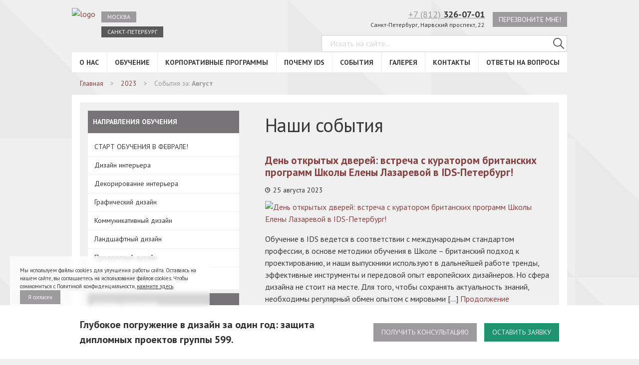

--- FILE ---
content_type: text/html; charset=UTF-8
request_url: https://spb.designschool.ru/2023/08/
body_size: 29457
content:
<!DOCTYPE html>
<html lang="ru">
<head>
    <title>Август, 2023 - Международная Школа Дизайна в Санкт-Петербурге</title>
    <meta charset="UTF-8" />
    <meta name="viewport" content="width=device-width, initial-scale=1.0">
    <meta http-equiv="X-UA-Compatible" content="ie=edge" />
    
<!-- All In One SEO Pack 3.5.2[44,125] -->
<meta name="robots" content="noindex,follow" />

<script type="application/ld+json" class="aioseop-schema">{"@context":"https://schema.org","@graph":[{"@type":"Organization","@id":"https://spb.designschool.ru/#organization","url":"https://spb.designschool.ru/","name":"Международная Школа Дизайна в Санкт-Петербурге","sameAs":[]},{"@type":"WebSite","@id":"https://spb.designschool.ru/#website","url":"https://spb.designschool.ru/","name":"Международная Школа Дизайна в Санкт-Петербурге","publisher":{"@id":"https://spb.designschool.ru/#organization"},"potentialAction":{"@type":"SearchAction","target":"https://spb.designschool.ru/?s={search_term_string}","query-input":"required name=search_term_string"}},{"@type":"CollectionPage","@id":"https://spb.designschool.ru/2023/08/#collectionpage","url":"https://spb.designschool.ru/2023/08/","inLanguage":"ru-RU","name":"Month: Август 2023","isPartOf":{"@id":"https://spb.designschool.ru/#website"},"breadcrumb":{"@id":"https://spb.designschool.ru/2023/08/#breadcrumblist"}},{"@type":"BreadcrumbList","@id":"https://spb.designschool.ru/2023/08/#breadcrumblist","itemListElement":[{"@type":"ListItem","position":1,"item":{"@type":"WebPage","@id":"https://spb.designschool.ru/","url":"https://spb.designschool.ru/","name":"Международная Школа Дизайна в Санкт-Петербурге"}},{"@type":"ListItem","position":2,"item":{"@type":"WebPage","@id":"https://spb.designschool.ru/2023/","url":"https://spb.designschool.ru/2023/","name":"Year: 2023"}},{"@type":"ListItem","position":3,"item":{"@type":"WebPage","@id":"https://spb.designschool.ru/2023/08/","url":"https://spb.designschool.ru/2023/08/","name":"Month: Август 2023"}}]}]}</script>
<!-- All In One SEO Pack -->
<link rel='dns-prefetch' href='//www.google.com' />
<link rel='dns-prefetch' href='//s.w.org' />
		<script type="text/javascript">
			window._wpemojiSettings = {"baseUrl":"https:\/\/s.w.org\/images\/core\/emoji\/12.0.0-1\/72x72\/","ext":".png","svgUrl":"https:\/\/s.w.org\/images\/core\/emoji\/12.0.0-1\/svg\/","svgExt":".svg","source":{"concatemoji":"https:\/\/spb.designschool.ru\/admin\/wp-includes\/js\/wp-emoji-release.min.js?ver=5.4.2"}};
			/*! This file is auto-generated */
			!function(e,a,t){var r,n,o,i,p=a.createElement("canvas"),s=p.getContext&&p.getContext("2d");function c(e,t){var a=String.fromCharCode;s.clearRect(0,0,p.width,p.height),s.fillText(a.apply(this,e),0,0);var r=p.toDataURL();return s.clearRect(0,0,p.width,p.height),s.fillText(a.apply(this,t),0,0),r===p.toDataURL()}function l(e){if(!s||!s.fillText)return!1;switch(s.textBaseline="top",s.font="600 32px Arial",e){case"flag":return!c([127987,65039,8205,9895,65039],[127987,65039,8203,9895,65039])&&(!c([55356,56826,55356,56819],[55356,56826,8203,55356,56819])&&!c([55356,57332,56128,56423,56128,56418,56128,56421,56128,56430,56128,56423,56128,56447],[55356,57332,8203,56128,56423,8203,56128,56418,8203,56128,56421,8203,56128,56430,8203,56128,56423,8203,56128,56447]));case"emoji":return!c([55357,56424,55356,57342,8205,55358,56605,8205,55357,56424,55356,57340],[55357,56424,55356,57342,8203,55358,56605,8203,55357,56424,55356,57340])}return!1}function d(e){var t=a.createElement("script");t.src=e,t.defer=t.type="text/javascript",a.getElementsByTagName("head")[0].appendChild(t)}for(i=Array("flag","emoji"),t.supports={everything:!0,everythingExceptFlag:!0},o=0;o<i.length;o++)t.supports[i[o]]=l(i[o]),t.supports.everything=t.supports.everything&&t.supports[i[o]],"flag"!==i[o]&&(t.supports.everythingExceptFlag=t.supports.everythingExceptFlag&&t.supports[i[o]]);t.supports.everythingExceptFlag=t.supports.everythingExceptFlag&&!t.supports.flag,t.DOMReady=!1,t.readyCallback=function(){t.DOMReady=!0},t.supports.everything||(n=function(){t.readyCallback()},a.addEventListener?(a.addEventListener("DOMContentLoaded",n,!1),e.addEventListener("load",n,!1)):(e.attachEvent("onload",n),a.attachEvent("onreadystatechange",function(){"complete"===a.readyState&&t.readyCallback()})),(r=t.source||{}).concatemoji?d(r.concatemoji):r.wpemoji&&r.twemoji&&(d(r.twemoji),d(r.wpemoji)))}(window,document,window._wpemojiSettings);
		</script>
		<style type="text/css">
img.wp-smiley,
img.emoji {
	display: inline !important;
	border: none !important;
	box-shadow: none !important;
	height: 1em !important;
	width: 1em !important;
	margin: 0 .07em !important;
	vertical-align: -0.1em !important;
	background: none !important;
	padding: 0 !important;
}
</style>
	<link rel='stylesheet' id='video.css-css'  href='https://spb.designschool.ru/admin/wp-content/themes/dsn2/assets/css/video.min.css?ver=5.4.2' type='text/css' media='all' />
<link rel='stylesheet' id='contact-form-7-css'  href='https://spb.designschool.ru/admin/wp-content/plugins/contact-form-7/includes/css/styles.css?ver=5.1.9' type='text/css' media='all' />
<link rel="preload" href="https://spb.designschool.ru/admin/wp-content/themes/dsn2/assets/css/libs.min.css?ver=5.4.2" as="style" /><link rel='stylesheet' id='dsn-libs-css'  href='https://spb.designschool.ru/admin/wp-content/themes/dsn2/assets/css/libs.min.css?ver=5.4.2' type='text/css' media='all' />
<link rel="preload" href="https://spb.designschool.ru/admin/wp-content/themes/dsn2/assets/css/theme-default.css?ver=5.4.2" as="style" /><link rel='stylesheet' id='dsn-default-css'  href='https://spb.designschool.ru/admin/wp-content/themes/dsn2/assets/css/theme-default.css?ver=5.4.2' type='text/css' media='all' />
<link rel="preload" href="https://spb.designschool.ru/admin/wp-content/themes/dsn2/assets/css/theme-accessable.css?ver=5.4.2" as="style" /><link rel='stylesheet' id='dsn-accessable-css'  href='https://spb.designschool.ru/admin/wp-content/themes/dsn2/assets/css/theme-accessable.css?ver=5.4.2' type='text/css' media='all' />
<link rel="preload" href="https://spb.designschool.ru/admin/wp-content/themes/dsn2/assets/css/magnific.css?ver=5.4.2" as="style" /><link rel='stylesheet' id='vendor-magnific-popup-css'  href='https://spb.designschool.ru/admin/wp-content/themes/dsn2/assets/css/magnific.css?ver=5.4.2' type='text/css' media='all' />
<link rel="preload" href="https://spb.designschool.ru/admin/wp-content/themes/dsn2/assets/css/lightgallery.min.css?ver=5.4.2" as="style" /><link rel='stylesheet' id='light-gal-css'  href='https://spb.designschool.ru/admin/wp-content/themes/dsn2/assets/css/lightgallery.min.css?ver=5.4.2' type='text/css' media='all' />
<link rel="preload" href="https://spb.designschool.ru/admin/wp-content/themes/dsn2/assets/css/app2.css?ver=5.4.2" as="style" /><link rel='stylesheet' id='dsn-app-css'  href='https://spb.designschool.ru/admin/wp-content/themes/dsn2/assets/css/app2.css?ver=5.4.2' type='text/css' media='all' />
<link rel='stylesheet' id='custom-app-css'  href='https://spb.designschool.ru/admin/wp-content/themes/dsn2/assets/css/overwrite.css?ver=5.4.2' type='text/css' media='all' />
<link rel="preload" href="https://spb.designschool.ru/admin/wp-content/themes/dsn2/assets/css/responsive.css?ver=5.4.2" as="style" /><link rel='stylesheet' id='responsive-css'  href='https://spb.designschool.ru/admin/wp-content/themes/dsn2/assets/css/responsive.css?ver=5.4.2' type='text/css' media='all' />
<link rel='stylesheet' id='bvi-style-css'  href='https://spb.designschool.ru/admin/wp-content/plugins/button-visually-impaired/assets/css/bvi.min.css?ver=2.0' type='text/css' media='all' />
<style id='bvi-style-inline-css' type='text/css'>
a.bvi-link-widget, a.bvi-link-shortcode {color: #5a565a !important; background-color: #ffffff !important;}
</style>
<script type='text/javascript' src='https://spb.designschool.ru/admin/wp-includes/js/jquery/jquery.js?ver=1.12.4-wp'></script>
<script type='text/javascript' src='https://spb.designschool.ru/admin/wp-includes/js/jquery/jquery-migrate.min.js?ver=1.4.1'></script>
<script type='text/javascript'>
/* <![CDATA[ */
var wp_ajax = {"ajax_url":"https:\/\/spb.designschool.ru\/admin\/wp-admin\/admin-ajax.php"};
/* ]]> */
</script>
<script type='text/javascript' src='https://spb.designschool.ru/admin/wp-content/plugins/webit_tinkoff_payment_gateway/assets/js/scripts.js?ver=5.4.2'></script>
<link rel='https://api.w.org/' href='https://spb.designschool.ru/wp-json/' />
<link rel="EditURI" type="application/rsd+xml" title="RSD" href="https://spb.designschool.ru/admin/xmlrpc.php?rsd" />
<link rel="wlwmanifest" type="application/wlwmanifest+xml" href="https://spb.designschool.ru/admin/wp-includes/wlwmanifest.xml" /> 
<meta name="generator" content="WordPress 5.4.2" />
<script type="text/javascript">window.wp_data = {"ajax_url":"https:\/\/spb.designschool.ru\/admin\/wp-admin\/admin-ajax.php","is_mobile":false};</script><script type="text/javascript">window.wp_nonce = 'b8fb7d9f18';</script>		<style type="text/css" id="wp-custom-css">
			.container {
    text-align: left;
}
#carbon_fields_menuwidget-4 .sidebar__list-item .sidebar__list-link,
#carbon_fields_menuwidget-6 .sidebar__list-item .sidebar__list-link{
	font-weight: normal;
    text-transform: none;
}

.content__text-block ul {
    list-style: none;
    margin-bottom: 20px;
    margin-top: 10px;
    padding-left: 15px;
}
.content__text-block ul li {
    padding-left: 20px;
    position: relative;
    font-size: 16px;
    font-weight: 400;
    line-height: 24px;
    margin: 0.25rem 0;
    text-align: left;
}
.content__text-block ul li::before {
    content: '';
    display: block;
    width: 8px;
    height: 8px;
    background-color: #854141;
    border-radius: 100px;
    position: absolute;
    top: 9px;
    left: 0;
}
.page-study h2{
		/*text-align: right;*/
    margin-top: 0;
    display: inline-block;
    width: 409px;
}
.page-study img.alignleft{
	  float: left;
    display: inline;
    margin: 0.2em 1em 0.7em 0;
}
.page-study > div {
	margin-bottom:40px!important;
}		</style>
		<link rel="icon" type="image/png" href="/favicon.png" />
</head>
<body class="about_page">
<svg xmlns="//www.w3.org/2000/svg" style="position:absolute; width: 0; height: 0"><symbol viewBox="0 0 24 24" id="ids-logo-letters-join"><path fill="currentColor" d="M11.25 11.95c0 2.39-.24 4.31-1.73 4.31H8.07V7.67h1.51c1.27 0 1.67 1.33 1.67 4.28zM24 0v24H0V0zM4.31 5.86H2v12.21h2.3zm9.3 5.52c0-4.47-1.73-5.52-3.77-5.52H5.77v12.21H10c3.1 0 3.63-3.35 3.63-6.09zM22 14.93c0-1.83-.79-2.57-2.07-3.43l-2.35-1.58a1.46 1.46 0 0 1-.77-1.39A1.09 1.09 0 0 1 18 7.5c.91 0 1.45.59 1.45 2.08v.13h2.2v-.37c0-2.45-1.3-3.71-3.6-3.71C16 5.64 14.5 6.79 14.5 8.8a3.6 3.6 0 0 0 1.82 3.15l2.05 1.35c.86.56 1.26 1 1.26 1.83a1.29 1.29 0 0 1-1.36 1.37c-.87 0-1.68-.44-1.68-2.15v-.47h-2.2v.47c0 2.5 1.31 4 3.89 4 2.41.01 3.72-1.27 3.72-3.42z"></path></symbol><symbol viewBox="0 0 24 24" id="ids-logo-letters"><path fill="currentColor" d="M0 0h24v24H0z"></path><path fill="#FFF" d="M0 18.437V6.219h2.305v12.218H0zM3.767 6.219h4.07c2.036 0 3.768 1.05 3.768 5.517v.609c0 2.741-.538 6.092-3.633 6.092H3.767V6.22zM6.07 16.626h1.447c1.497 0 1.732-1.929 1.732-4.315 0-2.995-.403-4.28-1.665-4.28H6.071v8.595zm11.406-6.548v-.135c0-1.49-.539-2.082-1.447-2.082-.656 0-1.228.356-1.228 1.032 0 .728.286 1.066.774 1.388l2.355 1.574c1.278.863 2.069 1.607 2.069 3.434 0 2.15-1.312 3.435-3.734 3.435-2.574 0-3.886-1.505-3.886-4.01v-.473h2.203v.473c0 1.71.808 2.15 1.683 2.15.874 0 1.362-.61 1.362-1.372 0-.795-.404-1.268-1.261-1.827l-2.053-1.354c-1.21-.795-1.816-1.827-1.816-3.147C12.498 7.151 13.978 6 16.08 6c2.304 0 3.6 1.252 3.6 3.706v.372h-2.204z"></path></symbol><symbol viewBox="0 0 100 100" id="mono-close"><path stroke="currentColor" stroke-width="4" stroke-miterlimit="10" d="M20 20l60 60m0-60L20 80"></path></symbol><symbol viewBox="0 0 18 18" id="mono-comment"><path fill="currentColor" d="M17 3c0-.55-.45-1-1-1H2c-.55 0-1 .45-1 1v11c0 .55.45 1 1 1h11.5l3.5 3V3zm-4 8H5V9h8v2zm0-3H5V6h8v2z"></path><path d="M0 0h18v18H0z" fill="none"></path></symbol><symbol viewBox="0 0 48 48" id="mono-facebook"><path fill="currentColor" d="M48 24.12C48 10.799 37.253 0 24 0S0 10.799 0 24.12c0 12.032 8.774 21.977 20.24 23.796v-17h-5.854v-6.808h5.853v-5.025c0-5.824 3.543-8.994 8.715-8.994 2.474 0 4.605.184 5.224.268v6.091H30.59c-2.81 0-3.36 1.346-3.36 3.314v4.348h6.71l-.875 6.809h-5.83V48c11.717-1.591 20.763-11.658 20.763-23.875"></path></symbol><symbol viewBox="0 0 48 48" id="mono-instagram"><path fill="currentColor" d="M24 0c13.235 0 24 10.766 24 24 0 13.233-10.767 24-24 24C10.766 48 0 37.233 0 24 0 10.766 10.766 0 24 0zm-.001 28.805a4.807 4.807 0 0 1-4.803-4.806 4.782 4.782 0 0 1 .91-2.8 4.803 4.803 0 0 1 3.896-2.004 4.8 4.8 0 0 1 3.895 2.004c.566.79.909 1.755.909 2.801a4.812 4.812 0 0 1-4.807 4.805zm10.492-10.683l-4.612.016-.016-4.628 4.026-.013.602-.001v4.626zm3.158 3.077v-5.572a5.281 5.281 0 0 0-5.276-5.275H15.626a5.28 5.28 0 0 0-5.275 5.275v16.748a5.28 5.28 0 0 0 5.275 5.276h16.748a5.281 5.281 0 0 0 5.275-5.276V21.199zM31.466 24c0-.99-.2-1.936-.555-2.8h4.077v11.175a2.617 2.617 0 0 1-2.616 2.614H15.625a2.616 2.616 0 0 1-2.616-2.614V21.199h4.075a7.416 7.416 0 0 0-.55 2.801c0 4.115 3.349 7.466 7.466 7.466s7.466-3.35 7.466-7.466z"></path></symbol><symbol viewBox="0 0 50 51" id="mono-livejournal"><path fill="currentColor" d="M26.375 50.566c-13.05 0-23.627-10.585-23.627-23.642 0-3.594.806-6.998 2.24-10.048L0 11.886A36.591 36.591 0 0 1 11.877 0l5.187 5.191a23.537 23.537 0 0 1 9.31-1.909C39.423 3.282 50 13.867 50 26.924c0 13.057-10.577 23.642-23.625 23.642zm5.23-12.444l8.113 1.745-1.745-8.12-1.7-7.202c.007-.003-19.224-19.248-19.224-19.248A23.715 23.715 0 0 0 4.973 16.982l19.431 19.445 7.2 1.695zm3.718-12.438l1.266 5.566a12.5 12.5 0 0 0-5.521 5.528l-5.562-1.268c2-4.364 5.456-7.821 9.817-9.826z"></path></symbol><symbol viewBox="0 0 32 32" id="mono-menu"><path fill="currentColor" d="M0 5h32v2H0zm0 10h32v2H0zm0 10h32v2H0z"></path></symbol><symbol viewBox="0 0 48 48" id="mono-twitter"><path fill="currentColor" fill-rule="evenodd" d="M24 48c13.255 0 24-10.745 24-24S37.255 0 24 0 0 10.745 0 24s10.745 24 24 24zm10.836-34.06A6.12 6.12 0 0 0 30.348 12c-3.394 0-6.144 2.705-6.144 6.031 0 .468.058.936.115 1.402a17.603 17.603 0 0 1-12.617-6.36 6.687 6.687 0 0 0-.88 3.012c.038 2.136 1.123 3.984 2.736 5.054a5.82 5.82 0 0 1-2.736-.76c-.017.028-.017.055 0 .11-.017 2.892 2.1 5.333 4.92 5.918-.528.108-1.07.173-1.64.216-.384-.043-.775-.072-1.099-.108.73 2.36 2.995 4.104 5.695 4.2a13.135 13.135 0 0 1-7.68 2.585c-.46-.038-.948-.08-1.423-.106a17.727 17.727 0 0 0 9.415 2.693c11.273 0 17.444-9.199 17.417-17.136a6.484 6.484 0 0 0 0-.864 11.666 11.666 0 0 0 3.065-3.12 11.472 11.472 0 0 1-3.514.96c1.248-.744 2.213-1.92 2.633-3.345-1.14.705-2.455 1.2-3.84 1.507l.06.053.005-.003z"></path></symbol><symbol viewBox="0 0 48 48" id="mono-vk"><path fill="currentColor" d="M24 48c13.255 0 24-10.745 24-24S37.255 0 24 0 0 10.745 0 24s10.745 24 24 24zm10.9-20.8c2.317 2.183 2.797 3.249 2.876 3.38.958 1.62-1.06 1.748-1.06 1.748l-3.865.053s-.833.168-1.925-.595c-1.444-1.008-3.422-3.632-4.483-3.29-1.077.347-.734 3.095-.734 3.095s.007.336-.238.607c-.266.286-.79.178-.79.178h-1.113s-4.126.017-7.488-3.542c-3.665-3.884-6.732-11.136-6.732-11.136s-.185-.464.014-.706c.23-.276.85-.271.85-.271h4.133s.389.053.667.264c.23.168.36.494.36.494s.5 1.351 1.385 2.907c1.725 3.038 2.53 3.7 3.117 3.374.855-.473.598-4.289.598-4.289s.017-1.39-.43-2.004c-.345-.482-.996-.621-1.284-.66-.235-.026.147-.578.644-.823.744-.37 2.059-.391 3.612-.377l1.665-.002c1.426.35.941 1.704.941 4.946 0 1.042-.182 2.501.552 2.983.32.212 1.46.243 3.394-3.105.919-1.589 1.648-3.082 1.648-3.082s.154-.333.384-.475c.243-.146.564-.149.564-.149l4.352.02s1.308-.164 1.519.441c.223.629-.535 1.73-2.311 4.142-2.921 3.96-3.245 3.593-.824 5.878l.003-.005z"></path></symbol><symbol viewBox="0 0 48 48" id="mono-youtube"><path fill="currentColor" d="M24 0c13.254 0 24 10.745 24 24S37.254 48 24 48 0 37.255 0 24 10.746 0 24 0zm-4.373 29.26V18.053l10.774 5.62c-3.603 1.87-7.173 3.72-10.774 5.587zm20.725 2.751c.591-2.567.593-5.369.593-8.011 0-2.642.005-5.444-.586-8.011-.415-1.803-1.889-3.132-3.664-3.33-4.201-.47-8.455-.472-12.69-.47-4.234-.002-8.488 0-12.69.47-1.775.198-3.248 1.528-3.662 3.33-.591 2.566-.598 5.369-.598 8.011 0 2.642 0 5.444.59 8.011.415 1.802 1.888 3.131 3.662 3.33 4.203.47 8.457.472 12.692.47 4.235.002 8.488 0 12.69-.47 1.774-.199 3.248-1.528 3.663-3.33z"></path></symbol></svg>
<header class="header">
    <div class="header__wrapper container">
        <div class="header__m-menu m-menu">	
          <p class="m-menu__title">Навигация по сайту</p>	
          <button class="m-menu__btn" type="button" id="m-menu-burger"></button>	
        </div>
        <div class="header__top">
            <div class="header__shool">
                <div class="header__logo">
                    <a href="/">
                        <img src="https://spb.designschool.ru/admin/wp-content/themes/dsn2/assets/img/ids-logo-simple.svg" alt="logo" class="header__logo-img">
                    </a>
                </div>
                <div class="header__top-nav top-nav"><ul id="menu-city" class="top-nav__list"><li id="nav-menu-item-81655" class="top-nav__item  menu-item-even menu-item-depth-0 menu-item menu-item-type-custom menu-item-object-custom"><a href="https://designschool.ru/" class="menu-link top-nav__link">Москва</a></li>
<li id="nav-menu-item-81656" class="top-nav__item  menu-item-even menu-item-depth-0 always-active menu-item menu-item-type-custom menu-item-object-custom"><a href="/" class="menu-link top-nav__link">Санкт-Петербург</a></li>
</ul></div>            </div>
                        <div class="header__support support">
                <div class="support__contacts">
                    <div class="support__phone">
                        <a href="tel:+78123260701" class="support__phone-link">+7 (812)&nbsp;<b>326-07-01</b></a>
                        <p class="support__addres">Санкт-Петербург, Нарвский проспект, 22</p>
                    </div>
                    <div class="support__call-back">
                        <a data-form-id="form_call" href="#" class="callback form2_opener support__button callback_bottom grey-btn" id="header-call-back">Перезвоните мне!</a>
                    </div>
                </div>
                <div class="support__search header-search">
                    <form action="https://spb.designschool.ru/" id="searchform" class="header-search__form" role="search" method="get">
    <input type="text" class="header-search__field" placeholder="Искать на сайте..." value="" name="s" id="s">
    <button type="submit" class="header-search__btn" id="searchsubmit">
        <svg width="15" height="15" viewBox="0 0 15 15" xmlns="//www.w3.org/2000/svg"><path d="M14.817 13.933L10.66 9.776a6 6 0 1 0-.884.884l4.157 4.157a.624.624 0 1 0 .884-.884zM1.25 6c0-2.62 2.13-4.75 4.75-4.75S10.75 3.38 10.75 6 8.62 10.75 6 10.75 1.25 8.62 1.25 6z" fill="currentColor"></path></svg>
    </button>
</form>
                </div>
            </div>
        </div>
        <div class="header__main-nav main-nav"><ul id="menu-main" class="main-nav__list"><li id="nav-menu-item-81730" class="main-nav__item  menu-item-even menu-item-depth-0 menu-item menu-item-type-custom menu-item-object-custom menu-item-has-children"><a href="/about/" class="menu-link main-nav__item-link">О нас</a>
<ul class="main-nav__submenu submenu menu-odd  menu-depth-1">
	<li id="nav-menu-item-83010" class="submenu__item  menu-item-odd menu-item-depth-1 menu-item menu-item-type-custom menu-item-object-custom"><a href="/about/" class="menu-link submenu__link">О школе</a></li>
	<li id="nav-menu-item-81731" class="submenu__item  menu-item-odd menu-item-depth-1 menu-item menu-item-type-post_type menu-item-object-page"><a href="https://spb.designschool.ru/about/director/" class="menu-link submenu__link">Президент IDS</a></li>
	<li id="nav-menu-item-81733" class="submenu__item  menu-item-odd menu-item-depth-1 menu-item menu-item-type-post_type menu-item-object-page"><a href="https://spb.designschool.ru/about/standart/" class="menu-link submenu__link">Международный стандарт профессии</a></li>
	<li id="nav-menu-item-89429" class="submenu__item  menu-item-odd menu-item-depth-1 menu-item menu-item-type-custom menu-item-object-custom"><a href="/teachers/" class="menu-link submenu__link">Наши преподаватели</a></li>
	<li id="nav-menu-item-81737" class="submenu__item  menu-item-odd menu-item-depth-1 menu-item menu-item-type-post_type menu-item-object-page"><a href="https://spb.designschool.ru/about/diplom/" class="menu-link submenu__link">Дипломы и сертификаты</a></li>
	<li id="nav-menu-item-81738" class="submenu__item  menu-item-odd menu-item-depth-1 menu-item menu-item-type-post_type menu-item-object-page"><a href="https://spb.designschool.ru/about/otzyvy-o-shkole/" class="menu-link submenu__link">Отзывы</a></li>
	<li id="nav-menu-item-81740" class="submenu__item  menu-item-odd menu-item-depth-1 menu-item menu-item-type-post_type menu-item-object-page"><a href="https://spb.designschool.ru/about/kontaktnye-dannye/" class="menu-link submenu__link">Контактные данные</a></li>
	<li id="nav-menu-item-81741" class="submenu__item  menu-item-odd menu-item-depth-1 menu-item menu-item-type-post_type menu-item-object-page"><a href="https://spb.designschool.ru/about/politika-konfidencialnosti/" class="menu-link submenu__link">Политика конфиденциальности</a></li>
	<li id="nav-menu-item-81742" class="submenu__item  menu-item-odd menu-item-depth-1 menu-item menu-item-type-post_type menu-item-object-page"><a href="https://spb.designschool.ru/about/vakansii-shkoly/" class="menu-link submenu__link">Вакансии</a></li>
	<li id="nav-menu-item-83573" class="submenu__item  menu-item-odd menu-item-depth-1 menu-item menu-item-type-post_type menu-item-object-page"><a href="https://spb.designschool.ru/about/general/" class="menu-link submenu__link">Сведения об образовательной организации</a></li>
	<li id="nav-menu-item-88864" class="submenu__item  menu-item-odd menu-item-depth-1 menu-item menu-item-type-post_type menu-item-object-page"><a href="https://spb.designschool.ru/nashi-partnery-i-klienty/" class="menu-link submenu__link">Партнеры</a></li>
	<li id="nav-menu-item-99056" class="submenu__item  menu-item-odd menu-item-depth-1 menu-item menu-item-type-post_type menu-item-object-page"><a href="https://spb.designschool.ru/about/why/" class="menu-link submenu__link">Почему IDS</a></li>
</ul>
</li>
<li id="nav-menu-item-81743" class="main-nav__item  menu-item-even menu-item-depth-0 menu-item menu-item-type-post_type menu-item-object-page menu-item-has-children"><a href="https://spb.designschool.ru/study/" class="menu-link main-nav__item-link">Обучение</a>
<ul class="main-nav__submenu submenu menu-odd  menu-depth-1">
	<li id="nav-menu-item-98245" class="submenu__item  menu-item-odd menu-item-depth-1 menu-item menu-item-type-post_type menu-item-object-page"><a href="https://spb.designschool.ru/study/" class="menu-link submenu__link">СТАРТ ОБУЧЕНИЯ В ФЕВРАЛЕ!</a></li>
	<li id="nav-menu-item-81746" class="submenu__item  menu-item-odd menu-item-depth-1 menu-item menu-item-type-custom menu-item-object-custom menu-item-has-children"><a href="/study/interior/" class="menu-link submenu__link">Дизайн интерьера</a>
	<ul class="main-nav__submenu submenu menu-even sub-sub-menu menu-depth-2">
		<li id="nav-menu-item-96890" class="submenu__item sub-submenu__item menu-item-even menu-item-depth-2 menu-item menu-item-type-custom menu-item-object-custom"><a href="https://spb.designschool.ru/study/interior/morningYear/" class="menu-link submenu__link">Дизайн интерьера жилых и общественных помещений, 1 год</a></li>
		<li id="nav-menu-item-96891" class="submenu__item sub-submenu__item menu-item-even menu-item-depth-2 menu-item menu-item-type-custom menu-item-object-custom"><a href="https://spb.designschool.ru/study/interior/dizajn-interera-zhilyx-pomeshhenij-8-mesyacev/" class="menu-link submenu__link">Дизайн интерьера жилых помещений, 8 месяцев</a></li>
		<li id="nav-menu-item-96892" class="submenu__item sub-submenu__item menu-item-even menu-item-depth-2 menu-item menu-item-type-custom menu-item-object-custom"><a href="https://spb.designschool.ru/study/interior/oneYear/" class="menu-link submenu__link">Дизайн интерьера жилых помещений, 1 год</a></li>
		<li id="nav-menu-item-96893" class="submenu__item sub-submenu__item menu-item-even menu-item-depth-2 menu-item menu-item-type-custom menu-item-object-custom"><a href="https://spb.designschool.ru/study/interior/distance-interior/" class="menu-link submenu__link">Дизайн интерьера жилых помещений, 8 месяцев. Онлайн-обучение</a></li>
		<li id="nav-menu-item-104849" class="submenu__item sub-submenu__item menu-item-even menu-item-depth-2 menu-item menu-item-type-post_type menu-item-object-page"><a href="https://spb.designschool.ru/study/interior/saturday/" class="menu-link submenu__link">Дизайн интерьера жилых помещений, выходной день</a></li>
	</ul>
</li>
	<li id="nav-menu-item-81752" class="submenu__item  menu-item-odd menu-item-depth-1 menu-item menu-item-type-custom menu-item-object-custom menu-item-has-children"><a href="/study/dekorirovanie-interera/" class="menu-link submenu__link">Декорирование интерьера</a>
	<ul class="main-nav__submenu submenu menu-even sub-sub-menu menu-depth-2">
		<li id="nav-menu-item-96898" class="submenu__item sub-submenu__item menu-item-even menu-item-depth-2 menu-item menu-item-type-custom menu-item-object-custom"><a href="https://spb.designschool.ru/study/dekorirovanie-interera/day360/" class="menu-link submenu__link">Декорирование интерьера 9 месяцев, 540 ак.ч</a></li>
		<li id="nav-menu-item-98011" class="submenu__item sub-submenu__item menu-item-even menu-item-depth-2 menu-item menu-item-type-post_type menu-item-object-page"><a href="https://spb.designschool.ru/study/dekorirovanie-interera/dekorirovanie-interera-9-mesyacev/" class="menu-link submenu__link">Декорирование интерьера, 9 месяцев. Онлайн-обучение</a></li>
	</ul>
</li>
	<li id="nav-menu-item-81753" class="submenu__item  menu-item-odd menu-item-depth-1 menu-item menu-item-type-custom menu-item-object-custom menu-item-has-children"><a href="/study/graficheskij-dizajn-i-reklama/" class="menu-link submenu__link">Графический дизайн</a>
	<ul class="main-nav__submenu submenu menu-even sub-sub-menu menu-depth-2">
		<li id="nav-menu-item-96900" class="submenu__item sub-submenu__item menu-item-even menu-item-depth-2 menu-item menu-item-type-custom menu-item-object-custom"><a href="https://spb.designschool.ru/study/graficheskij-dizajn-i-reklama/dayhalfyear/" class="menu-link submenu__link">Графический дизайн, 6 месяцев</a></li>
		<li id="nav-menu-item-96901" class="submenu__item sub-submenu__item menu-item-even menu-item-depth-2 menu-item menu-item-type-custom menu-item-object-custom"><a href="https://spb.designschool.ru/study/graficheskij-dizajn-i-reklama/weekendYear/" class="menu-link submenu__link">Графический дизайн, 9 месяцев</a></li>
		<li id="nav-menu-item-96902" class="submenu__item sub-submenu__item menu-item-even menu-item-depth-2 menu-item menu-item-type-custom menu-item-object-custom"><a href="https://spb.designschool.ru/study/graficheskij-dizajn-i-reklama/graficheskij-dizajn-6-mesyacev-zaochnoe-obuchenie/" class="menu-link submenu__link">Графический дизайн, 6 месяцев, онлайн-обучение</a></li>
		<li id="nav-menu-item-101250" class="submenu__item sub-submenu__item menu-item-even menu-item-depth-2 menu-item menu-item-type-post_type menu-item-object-page"><a href="https://spb.designschool.ru/study/komunikativnij-design/" class="menu-link submenu__link">Коммуникативный дизайн, 9 месяцев</a></li>
		<li id="nav-menu-item-105736" class="submenu__item sub-submenu__item menu-item-even menu-item-depth-2 menu-item menu-item-type-post_type menu-item-object-page"><a href="https://spb.designschool.ru/study/graficheskij-dizajn-i-reklama/komunikativnij-design-online/" class="menu-link submenu__link">Коммуникативный дизайн, 9 месяцев. Онлайн-обучение</a></li>
	</ul>
</li>
	<li id="nav-menu-item-81758" class="submenu__item  menu-item-odd menu-item-depth-1 menu-item menu-item-type-custom menu-item-object-custom menu-item-has-children"><a href="/study/landscape/" class="menu-link submenu__link">Ландшафтный дизайн</a>
	<ul class="main-nav__submenu submenu menu-even sub-sub-menu menu-depth-2">
		<li id="nav-menu-item-101679" class="submenu__item sub-submenu__item menu-item-even menu-item-depth-2 menu-item menu-item-type-post_type menu-item-object-page"><a href="https://spb.designschool.ru/study/landscape/landshaftnyj-dizajn-zagorodnogo-uchastka/" class="menu-link submenu__link">Ландшафтный дизайн загородного участка</a></li>
		<li id="nav-menu-item-96907" class="submenu__item sub-submenu__item menu-item-even menu-item-depth-2 menu-item menu-item-type-custom menu-item-object-custom"><a href="https://spb.designschool.ru/study/landscape/landshaftnyj-dizajn-300-ak-ch-zaochnoe-obuchenie/" class="menu-link submenu__link">Ландшафтный дизайн загородного участка. Онлайн-обучение</a></li>
		<li id="nav-menu-item-99334" class="submenu__item sub-submenu__item menu-item-even menu-item-depth-2 menu-item menu-item-type-post_type menu-item-object-page"><a href="https://spb.designschool.ru/study/landscape/garden/" class="menu-link submenu__link">Мой сад – лучше всех!</a></li>
	</ul>
</li>
	<li id="nav-menu-item-98687" class="submenu__item  menu-item-odd menu-item-depth-1 menu-item menu-item-type-custom menu-item-object-custom menu-item-has-children"><a href="https://spb.designschool.ru/study/weekend/" class="menu-link submenu__link">Предметный дизайн</a>
	<ul class="main-nav__submenu submenu menu-even sub-sub-menu menu-depth-2">
		<li id="nav-menu-item-98688" class="submenu__item sub-submenu__item menu-item-even menu-item-depth-2 menu-item menu-item-type-custom menu-item-object-custom"><a href="https://spb.designschool.ru/study/weekend/" class="menu-link submenu__link">Предметный дизайн</a></li>
	</ul>
</li>
	<li id="nav-menu-item-98059" class="submenu__item  menu-item-odd menu-item-depth-1 menu-item menu-item-type-post_type menu-item-object-page menu-item-has-children"><a href="https://spb.designschool.ru/study/summerschool/" class="menu-link submenu__link">Летние интенсивы</a>
	<ul class="main-nav__submenu submenu menu-even sub-sub-menu menu-depth-2">
		<li id="nav-menu-item-98156" class="submenu__item sub-submenu__item menu-item-even menu-item-depth-2 menu-item menu-item-type-post_type menu-item-object-page"><a href="https://spb.designschool.ru/study/summerschool/summer-interior/" class="menu-link submenu__link">Дизайн интерьера жилых помещений. Летний интенсив</a></li>
		<li id="nav-menu-item-98157" class="submenu__item sub-submenu__item menu-item-even menu-item-depth-2 menu-item menu-item-type-post_type menu-item-object-page"><a href="https://spb.designschool.ru/?page_id=97077" class="menu-link submenu__link">Дизайн интерьера жилых помещений. Летний онлайн-интенсив</a></li>
		<li id="nav-menu-item-98155" class="submenu__item sub-submenu__item menu-item-even menu-item-depth-2 menu-item menu-item-type-post_type menu-item-object-page"><a href="https://spb.designschool.ru/study/letnij-intensiv-dlya-starsheklassnikov/" class="menu-link submenu__link">Курс для старшеклассников «Дизайн интерьера. Моя прекрасная комната»</a></li>
		<li id="nav-menu-item-101404" class="submenu__item sub-submenu__item menu-item-even menu-item-depth-2 menu-item menu-item-type-post_type menu-item-object-page"><a href="https://spb.designschool.ru/?page_id=101396" class="menu-link submenu__link">Дизайн мобильных приложений</a></li>
		<li id="nav-menu-item-101541" class="submenu__item sub-submenu__item menu-item-even menu-item-depth-2 menu-item menu-item-type-post_type menu-item-object-page"><a href="https://spb.designschool.ru/study/dizajn-predmetov-mebeli/" class="menu-link submenu__link">Дизайн предметов мебели</a></li>
	</ul>
</li>
	<li id="nav-menu-item-95838" class="submenu__item  menu-item-odd menu-item-depth-1 menu-item menu-item-type-custom menu-item-object-custom"><a href="/courses/" class="menu-link submenu__link">Мастер-классы и вебинары</a></li>
	<li id="nav-menu-item-98815" class="submenu__item  menu-item-odd menu-item-depth-1 menu-item menu-item-type-custom menu-item-object-custom"><a href="https://spb.designschool.ru/courses/webinars-london/" class="menu-link submenu__link">Онлайн-курсы из Лондона</a></li>
	<li id="nav-menu-item-96960" class="submenu__item  menu-item-odd menu-item-depth-1 menu-item menu-item-type-custom menu-item-object-custom"><a href="/study/pricelist/" class="menu-link submenu__link">Прайс-лист</a></li>
</ul>
</li>
<li id="nav-menu-item-98082" class="main-nav__item  menu-item-even menu-item-depth-0 menu-item menu-item-type-post_type menu-item-object-page"><a href="https://spb.designschool.ru/study/corporative/" class="menu-link main-nav__item-link">Корпоративные программы</a></li>
<li id="nav-menu-item-99058" class="main-nav__item  menu-item-even menu-item-depth-0 menu-item menu-item-type-custom menu-item-object-custom"><a href="/about/why/" class="menu-link main-nav__item-link">Почему IDS</a></li>
<li id="nav-menu-item-81670" class="main-nav__item  menu-item-even menu-item-depth-0 menu-item menu-item-type-custom menu-item-object-custom"><a href="/sobytiya/" class="menu-link main-nav__item-link">События</a></li>
<li id="nav-menu-item-81671" class="main-nav__item  menu-item-even menu-item-depth-0 menu-item menu-item-type-custom menu-item-object-custom"><a href="/gallery/" class="menu-link main-nav__item-link">Галерея</a></li>
<li id="nav-menu-item-81672" class="main-nav__item  menu-item-even menu-item-depth-0 menu-item menu-item-type-custom menu-item-object-custom"><a href="/contact/" class="menu-link main-nav__item-link">Контакты</a></li>
<li id="nav-menu-item-81673" class="main-nav__item  menu-item-even menu-item-depth-0 menu-item menu-item-type-custom menu-item-object-custom"><a href="/faq/" class="menu-link main-nav__item-link">Ответы на вопросы</a></li>
</ul></div>    </div>
</header><main class="main container">
        <div class="breadcrumbs" itemscope itemtype="http://schema.org/BreadcrumbList"><ul class="breadcrumbs__list"><li class="breadcrumbs__item" itemprop="itemListElement" itemscope itemtype="http://schema.org/ListItem"><a href="https://spb.designschool.ru" itemprop="item"><span itemprop="name">Главная</span><meta itemprop="position" content="1"></a></li>
<li class="breadcrumbs__item" itemprop="itemListElement" itemscope itemtype="http://schema.org/ListItem"><a href="https://spb.designschool.ru/2023/" itemprop="item"><span itemprop="name">2023</span><meta itemprop="position" content="2"></a></li>
События за:&nbsp;<b>Август</b></ul></div>    <div class="page main">
        <div class="header__m-menu m-menu">
          <p class="m-menu__title">Навигация по разделам</p>
          <button id="m-menu-catalog" class="m-menu__btn" type="button">burger</button>
        </div>
        <div class="page__wrapper">
            <div class="sidebar">
  <div class="sidebar__out-block">
    <button type="button" class="sidebar__close-m"></button>
      <div id="nav_menu-8" class="sidebar__item widget_nav_menu"><div class="sidebar__block-title"><div class="sidebar__title">Направления обучения</div></div><div class="menu-napravleniya-obucheniya-container"><ul id="menu-napravleniya-obucheniya" class="menu"><li id="menu-item-98246" class="menu-item menu-item-type-post_type menu-item-object-page menu-item-98246"><a href="https://spb.designschool.ru/study/">СТАРТ ОБУЧЕНИЯ В ФЕВРАЛЕ!</a></li>
<li id="menu-item-81778" class="menu-item menu-item-type-custom menu-item-object-custom menu-item-has-children menu-item-81778"><a href="/study/interior/">Дизайн интерьера</a>
<ul class="sub-menu">
	<li id="menu-item-88822" class="menu-item menu-item-type-custom menu-item-object-custom menu-item-88822"><a href="/study/interior/morningyear/">Дизайн интерьера жилых и общественных помещений, 1 год</a></li>
	<li id="menu-item-104714" class="menu-item menu-item-type-custom menu-item-object-custom menu-item-104714"><a href="https://spb.designschool.ru/study/interior/dizajn-interera-zhilyx-pomeshhenij-8-mesyacev/">Дизайн интерьера жилых помещений, 8 месяцев</a></li>
	<li id="menu-item-88829" class="menu-item menu-item-type-custom menu-item-object-custom menu-item-88829"><a href="/study/interior/oneyear/">Дизайн интерьера жилых помещений, 1 год</a></li>
	<li id="menu-item-88830" class="menu-item menu-item-type-custom menu-item-object-custom menu-item-88830"><a href="/study/interior/distance-interior/">Дизайн интерьера жилых помещений, 8 месяцев. Онлайн-обучение</a></li>
	<li id="menu-item-104850" class="menu-item menu-item-type-post_type menu-item-object-page menu-item-104850"><a href="https://spb.designschool.ru/study/interior/saturday/">Дизайн интерьера жилых помещений, выходной день</a></li>
</ul>
</li>
<li id="menu-item-81782" class="menu-item menu-item-type-custom menu-item-object-custom menu-item-has-children menu-item-81782"><a href="/study/dekorirovanie-interera/">Декорирование интерьера</a>
<ul class="sub-menu">
	<li id="menu-item-88835" class="menu-item menu-item-type-custom menu-item-object-custom menu-item-88835"><a href="/study/dekorirovanie-interera/day360/">Декорирование интерьера, 9 месяцев</a></li>
	<li id="menu-item-98009" class="menu-item menu-item-type-post_type menu-item-object-page menu-item-98009"><a href="https://spb.designschool.ru/study/dekorirovanie-interera/dekorirovanie-interera-9-mesyacev/">Декорирование интерьера, 9 месяцев. Онлайн-обучение</a></li>
</ul>
</li>
<li id="menu-item-81783" class="menu-item menu-item-type-custom menu-item-object-custom menu-item-has-children menu-item-81783"><a href="/study/graficheskij-dizajn-i-reklama/">Графический дизайн</a>
<ul class="sub-menu">
	<li id="menu-item-88836" class="menu-item menu-item-type-custom menu-item-object-custom menu-item-88836"><a href="/study/graficheskij-dizajn-i-reklama/dayhalfyear/">Графический дизайн, 6 месяцев</a></li>
	<li id="menu-item-88837" class="menu-item menu-item-type-custom menu-item-object-custom menu-item-88837"><a href="/study/weekendyear/">Графический дизайн, 9 месяцев</a></li>
	<li id="menu-item-88838" class="menu-item menu-item-type-custom menu-item-object-custom menu-item-88838"><a href="/study/graficheskij-dizajn-i-reklama/graficheskij-dizajn-6-mesyacev-zaochnoe-obuchenie/">Графический дизайн, 6 месяцев, онлайн-обучение</a></li>
	<li id="menu-item-101249" class="menu-item menu-item-type-post_type menu-item-object-page menu-item-101249"><a href="https://spb.designschool.ru/study/komunikativnij-design/">Коммуникативный дизайн, 9 месяцев</a></li>
	<li id="menu-item-105735" class="menu-item menu-item-type-post_type menu-item-object-page menu-item-105735"><a href="https://spb.designschool.ru/study/graficheskij-dizajn-i-reklama/komunikativnij-design-online/">Коммуникативный дизайн, 9 месяцев. Онлайн-обучение</a></li>
</ul>
</li>
<li id="menu-item-102567" class="menu-item menu-item-type-post_type menu-item-object-page menu-item-102567"><a href="https://spb.designschool.ru/study/komunikativnij-design/">Коммуникативный дизайн</a></li>
<li id="menu-item-81786" class="menu-item menu-item-type-custom menu-item-object-custom menu-item-has-children menu-item-81786"><a href="/study/landscape/">Ландшафтный дизайн</a>
<ul class="sub-menu">
	<li id="menu-item-101678" class="menu-item menu-item-type-post_type menu-item-object-page menu-item-101678"><a href="https://spb.designschool.ru/study/landscape/landshaftnyj-dizajn-zagorodnogo-uchastka/">Ландшафтный дизайн загородного участка</a></li>
	<li id="menu-item-88843" class="menu-item menu-item-type-custom menu-item-object-custom menu-item-88843"><a href="/study/landscape/landshaftnyj-dizajn-300-ak-ch-zaochnoe-obuchenie/">Ландшафтный дизайн загородного участка. Онлайн-обучение</a></li>
	<li id="menu-item-99333" class="menu-item menu-item-type-post_type menu-item-object-page menu-item-99333"><a href="https://spb.designschool.ru/study/landscape/garden/">Мой сад – лучше всех!</a></li>
</ul>
</li>
<li id="menu-item-98690" class="menu-item menu-item-type-custom menu-item-object-custom menu-item-has-children menu-item-98690"><a href="https://spb.designschool.ru/study/weekend/">Предметный дизайн</a>
<ul class="sub-menu">
	<li id="menu-item-98691" class="menu-item menu-item-type-custom menu-item-object-custom menu-item-98691"><a href="https://spb.designschool.ru/study/weekend/">Предметный дизайн</a></li>
</ul>
</li>
<li id="menu-item-98058" class="menu-item menu-item-type-post_type menu-item-object-page menu-item-has-children menu-item-98058"><a href="https://spb.designschool.ru/study/summerschool/">Летние интенсивы</a>
<ul class="sub-menu">
	<li id="menu-item-98158" class="menu-item menu-item-type-post_type menu-item-object-page menu-item-98158"><a href="https://spb.designschool.ru/study/summerschool/summer-interior/">Дизайн интерьера жилых помещений. Летний интенсив</a></li>
	<li id="menu-item-98159" class="menu-item menu-item-type-post_type menu-item-object-page menu-item-98159"><a href="https://spb.designschool.ru/?page_id=97077">Дизайн интерьера жилых помещений. Летний онлайн-интенсив</a></li>
	<li id="menu-item-98154" class="menu-item menu-item-type-post_type menu-item-object-page menu-item-98154"><a href="https://spb.designschool.ru/study/letnij-intensiv-dlya-starsheklassnikov/">Курс для старшеклассников «Дизайн интерьера. Моя прекрасная комната»</a></li>
	<li id="menu-item-101406" class="menu-item menu-item-type-post_type menu-item-object-page menu-item-101406"><a href="https://spb.designschool.ru/?page_id=101396">Дизайн мобильных приложений</a></li>
	<li id="menu-item-101542" class="menu-item menu-item-type-post_type menu-item-object-page menu-item-101542"><a href="https://spb.designschool.ru/study/dizajn-predmetov-mebeli/">Дизайн предметов мебели</a></li>
</ul>
</li>
</ul></div></div><div id="carbon_fields_menuwidget-2" class="sidebar__item carbon_fields_MenuWidget"><div class="sidebar__block-title">
    <div class="sidebar__title">Формы обучения</div>
</div>
<div class="sidebar__list-block">
    <ul class="sidebar__list">
                            <li class="sidebar__list-item">
                <a href="/study/" class="sidebar__list-link ">Очное обучение</a>
            </li>
                            <li class="sidebar__list-item">
                <a href="/distance/" class="sidebar__list-link ">Онлайн-обучение</a>
            </li>
                            <li class="sidebar__list-item">
                <a href="https://spb.designschool.ru/additional_education/" class="sidebar__list-link ">Повышение квалификации</a>
            </li>
            </ul>
</div>
</div><div id="custom_html-3" class="widget_text sidebar__item widget_custom_html"><div class="sidebar__block-title"><div class="sidebar__title">СЛЕДИТЕ ЗА НАМИ</div></div><div class="textwidget custom-html-widget"><div class="sidebar__main-block follow-us">
    <ul class="sidebar__contacts-social">
        <li class="sidebar__contacts-social-item">
            <a href="https://t.me/spbdesignschool" target="_blank" rel="noopener noreferrer">
                <img src="/assets/images/telegram_logo.svg" alt=""/>
            </a>
        </li>
        <li class="sidebar__contacts-social-item">
            <a href="https://www.youtube.com/channel/UCesHWgzmrxpTfRAOTU-NshQ">
                <img src="/assets/images/youtube-icon.svg" alt=""/>
            </a>
        </li>
        <li class="sidebar__contacts-social-item">
            <a href="https://vk.com/intdesignschool">
                <img src="/assets/images/vk-icon.svg" alt=""/>
            </a>
        </li>
    </ul>
</div>

<!-- VK Widget -->
<div id="vk_groups"></div>
<script>
function vkWidgetLoad() {
	var vkWidgetLoaded = false;
	window.addEventListener('scroll', () => {
		if (vkWidgetLoaded === false) {
			vkWidgetLoaded = true;
			VK.Widgets.Group('vk_groups', {mode: 3, width: '303'}, 12252747);
		}
	});
}
</script>
<script src="https://vk.com/js/api/openapi.js?168" async onload="vkWidgetLoad();"></script>
<div class="fb-page" data-href="https://www.facebook.com/intdesignschool/" data-tabs="false" data-width="" data-height="200" data-small-header="false" data-adapt-container-width="true" data-hide-cover="false" data-show-facepile="true"><blockquote cite="https://www.facebook.com/intdesignschool/" class="fb-xfbml-parse-ignore"><a href="https://www.facebook.com/intdesignschool/">Международная Школа Дизайна Санкт-Петербург</a></blockquote></div>
</div></div><div id="carbon_fields_tabswidget-2" class="sidebar__item carbon_fields_TabsWidget"><div class="sidebar__block-title">
    <div class="sidebar__title">Новости, события</div>
</div>
<div class="sidebar__list-block">
    <div class="sidebar__tabs sb-tab">
<!--        <div class="sb-tab__content">-->
<!--        <ul class="sb-tab__tab-list">-->
<!--             for nd -->
<!--        --><!--            <li class="sb-tab__tab-item">-->
<!--                    <a href="--><!--">--><!--</a>-->
<!--            </li>-->
<!--        --><!--             for nd -->
<!--        </ul>-->
<!--        </div>-->

        <nav class="sb-tab__nav">
                            <button class="sb-tab__nav-item active" id="tab-taxonomy">Рубрики</button>
                            <button class="sb-tab__nav-item " id="tab-archive">Архив</button>
                            <button class="sb-tab__nav-item " id="tab-events">Календарь событий</button>
                            <button class="sb-tab__nav-item " id="tab-rss">RSS</button>
                    </nav>
        <div class="sb-tab__content">
                                                <div class="sb-tab__tab active" data-id="tab-taxonomy">
                        <ul class="sb-tab__tab-list">
            <li class="sb-tab__tab-item">
            <a href="https://spb.designschool.ru/category/exhibitions/"> Выставки <span>(12)<span></a>
        </li>
            <li class="sb-tab__tab-item">
            <a href="https://spb.designschool.ru/category/guests/"> Гости Школы <span>(26)<span></a>
        </li>
            <li class="sb-tab__tab-item">
            <a href="https://spb.designschool.ru/category/diplomy-i-blagodarstvennye-pisma/"> Дипломы и благодарственные письма <span>(5)<span></a>
        </li>
            <li class="sb-tab__tab-item">
            <a href="https://spb.designschool.ru/category/lifeschool/"> Жизнь Школы <span>(767)<span></a>
        </li>
            <li class="sb-tab__tab-item">
            <a href="https://spb.designschool.ru/category/probation/"> Зарубежные стажировки <span>(54)<span></a>
        </li>
            <li class="sb-tab__tab-item">
            <a href="https://spb.designschool.ru/category/iz-mira-dizajna/"> Из мира дизайна <span>(166)<span></a>
        </li>
            <li class="sb-tab__tab-item">
            <a href="https://spb.designschool.ru/category/masterclass/"> Мастер-классы <span>(57)<span></a>
        </li>
            <li class="sb-tab__tab-item">
            <a href="https://spb.designschool.ru/category/press/"> Пресса о Школе <span>(22)<span></a>
        </li>
    </ul>
                    </div>
                                                                <div class="sb-tab__tab " data-id="tab-archive">
                        <ul class="sb-tab__tab-list">
            <li class="sb-tab__tab-item">
            <a href="/2025/11/"> Ноябрь 2025 <span>(1)<span></a>
        </li>
            <li class="sb-tab__tab-item">
            <a href="/2025/10/"> Октябрь 2025 <span>(1)<span></a>
        </li>
            <li class="sb-tab__tab-item">
            <a href="/2025/9/"> Сентябрь 2025 <span>(2)<span></a>
        </li>
            <li class="sb-tab__tab-item">
            <a href="/2025/4/"> Апрель 2025 <span>(2)<span></a>
        </li>
            <li class="sb-tab__tab-item">
            <a href="/2025/3/"> Март 2025 <span>(2)<span></a>
        </li>
            <li class="sb-tab__tab-item">
            <a href="/2024/12/"> Декабрь 2024 <span>(1)<span></a>
        </li>
            <li class="sb-tab__tab-item">
            <a href="/2024/8/"> Август 2024 <span>(2)<span></a>
        </li>
            <li class="sb-tab__tab-item">
            <a href="/2024/7/"> Июль 2024 <span>(3)<span></a>
        </li>
            <li class="sb-tab__tab-item">
            <a href="/2024/6/"> Июнь 2024 <span>(1)<span></a>
        </li>
            <li class="sb-tab__tab-item">
            <a href="/2024/4/"> Апрель 2024 <span>(1)<span></a>
        </li>
    </ul>
                    </div>
                                                                <div class="sb-tab__tab " data-id="tab-events">
                        <table id="wp-calendar" class="wp-calendar-table">
	<caption>Август 2023</caption>
	<thead>
	<tr>
		<th scope="col" title="Понедельник">Пн</th>
		<th scope="col" title="Вторник">Вт</th>
		<th scope="col" title="Среда">Ср</th>
		<th scope="col" title="Четверг">Чт</th>
		<th scope="col" title="Пятница">Пт</th>
		<th scope="col" title="Суббота">Сб</th>
		<th scope="col" title="Воскресенье">Вс</th>
	</tr>
	</thead>
	<tbody>
	<tr>
		<td colspan="1" class="pad">&nbsp;</td><td>1</td><td><a href="https://spb.designschool.ru/2023/08/02/" aria-label="Записи, опубликованные 02.08.2023">2</a></td><td>3</td><td>4</td><td>5</td><td>6</td>
	</tr>
	<tr>
		<td>7</td><td>8</td><td>9</td><td>10</td><td>11</td><td>12</td><td>13</td>
	</tr>
	<tr>
		<td>14</td><td>15</td><td>16</td><td>17</td><td><a href="https://spb.designschool.ru/2023/08/18/" aria-label="Записи, опубликованные 18.08.2023">18</a></td><td>19</td><td>20</td>
	</tr>
	<tr>
		<td>21</td><td>22</td><td><a href="https://spb.designschool.ru/2023/08/23/" aria-label="Записи, опубликованные 23.08.2023">23</a></td><td><a href="https://spb.designschool.ru/2023/08/24/" aria-label="Записи, опубликованные 24.08.2023">24</a></td><td><a href="https://spb.designschool.ru/2023/08/25/" aria-label="Записи, опубликованные 25.08.2023">25</a></td><td>26</td><td>27</td>
	</tr>
	<tr>
		<td>28</td><td>29</td><td>30</td><td>31</td>
		<td class="pad" colspan="3">&nbsp;</td>
	</tr>
	</tbody>
	</table><nav aria-label="Предыдущий и следующий месяцы" class="wp-calendar-nav">
		<span class="wp-calendar-nav-prev"><a href="https://spb.designschool.ru/2023/07/">&laquo; Июл</a></span>
		<span class="pad">&nbsp;</span>
		<span class="wp-calendar-nav-next"><a href="https://spb.designschool.ru/2023/09/">Сен &raquo;</a></span>
	</nav>                    </div>
                                                                <div class="sb-tab__tab " data-id="tab-rss">
                        <ul class="sb-tab__tab-list">
    <li class="sb-tab__tab-item"><a target="_blank" href="https://spb.designschool.ru/feed/" title="Лента новостей этого сайта в RSS 2.0">RSS-лента записей</a></li>
</ul>                    </div>
                                    </div>
        

    </div>
</div>
</div><div id="carbon_fields_payerwidget-7" class="sidebar__item carbon_fields_PayerWidget"><div class="sidebar__block-title">
    <div class="sidebar__title">Мы принимаем к оплате</div>
</div>
<div class="sidebar__list-block">
    <div class="sidebar__payment">
        <img src="https://spb.designschool.ru/admin/wp-content/themes/dsn2/assets/img/cards.jpg" alt="" class="sidebar__payment-image">
        <p class="sidebar__payment-text"><input checked class="payment__checkbox" type="checkbox">С <a href="/about/politika-konfidencialnosti/" target="_blank">политикой конфиденциальности</a> ознакомлен,
            соглашаюсь на обработку своих персональных данных</p>
        <a href="#tbank" class="sidebar__payment-btn grey-btn">Оплатить обучение</a>
    </div>
</div>
</div><div id="true_top_widget-2" class="sidebar__item widget_true_top_widget">        <div id="carbon_fields_filialwidget-2" class="sidebar__item carbon_fields_FilialWidget">
            <div class="sidebar__block-title">
                <div class="sidebar__title">Наши адреса</div>
            </div>
            <div class="sidebar__main-block sidebar__contacts">
				                    <div class="sidebar__contacts-title">Санкт-Петербург</div>                <ul class="sidebar__contacts-list top">
                    <li>Нарвский проспект, 22 <a href="https://yandex.ru/maps/-/CCQpeJuxkD" target="_blank">(смотреть карту)</a></li>
                    <li>190020</li>
                    <li>Тел.:
                        <a href="tel:+78123260701">+7 (812) 326-07-01</a>, <a href="tel:+78123260552">+7 (812) 326-05-52</a>                    </li>
                    <li><a href="mailto:contact@spb.designschool.ru">contact@spb.designschool.ru</a></li>
                    <li><a href="https://www.spb.designschool.ru">www.spb.designschool.ru</a></li>
                </ul>
															<div class="sidebar__contacts-title">Москва</div>					<ul class="sidebar__contacts-list">
                        <li>ул. Шаболовка, 31Г <a href="https://yandex.ru/maps/-/CCQpeJsbdB" target="_blank">(смотреть карту)</a></li>
                        <li>115998</li>
                        <li>Тел.:
                            <a href="tel:+74997070706">+7 (499) 707-07-06</a>, <a href="tel:+74997070733">+7 (499) 707-07-33</a>                        </li>
                        <li>
                            <a href="mailto:student@designschool.ru">student@designschool.ru</a>, <a href="mailto: contact@designschool.ru">contact@designschool.ru</a>                        </li>
                        <li><a href="https://www.designschool.ru">www.designschool.ru</a></li>
					</ul>
				            </div>
        </div>
		</div><div id="nav_menu-3" class="sidebar__item widget_nav_menu"><div class="sidebar__block-title"><div class="sidebar__title">Общая информация</div></div><div class="menu-obshhaya-informaciya-container"><ul id="menu-obshhaya-informaciya" class="menu"><li id="menu-item-83574" class="menu-item menu-item-type-post_type menu-item-object-page menu-item-83574"><a href="https://spb.designschool.ru/about/general/">Сведения об образовательной организации</a></li>
</ul></div></div>  </div>
</div>            <div class="content news">
                <!-- Main -->
                <!--<ul class="date_switcher">
                                        <li>
                        <a href="//"></a>
                    </li>
                                            <li>
                            <a href="//"></a>
                        </li>
                                    </ul>-->
                <h1 class="page__title">Наши события</h1>
                                    <div class="news__item">
                        <h2 class="article__title">
                            <a href="https://spb.designschool.ru/2023/08/25/den-otkrytyx-dverej-vstrecha-s-kuratorom-britanskix-programm-shkoly-eleny-lazarevoj-v-ids-peterburg/">День открытых дверей: встреча с куратором британских программ Школы Елены Лазаревой в IDS-Петербург!</a>
                        </h2>
                        <div class="single__date">
                            <time pubdate="" datetime="2023-08-25">25 августа 2023</time>
                        </div>
                        <a href="https://spb.designschool.ru/2023/08/25/den-otkrytyx-dverej-vstrecha-s-kuratorom-britanskix-programm-shkoly-eleny-lazarevoj-v-ids-peterburg/">
                                                        <img src="https://spb.designschool.ru/admin/wp-content/cache/thumb/8c/14f1a852e86e38c_580x360.jpg" alt="День открытых дверей: встреча с куратором британских программ Школы Елены Лазаревой в IDS-Петербург!" class="news__image">
                                                    </a>
                        <p>
                            Обучение в IDS ведется в соответствии с международным стандартом профессии, в основе методики обучения в Школе – британский подход к проектированию, и наши выпускники используют в дальнейшей работе тренды, эффективные инструменты и передовой опыт европейских дизайнеров. Но сфера дизайна не стоит на месте. Для того, чтобы сохранять актуальность знаний, необходимы регулярный обмен опытом с мировыми [&hellip;]&nbsp;<a href="https://spb.designschool.ru/2023/08/25/den-otkrytyx-dverej-vstrecha-s-kuratorom-britanskix-programm-shkoly-eleny-lazarevoj-v-ids-peterburg/">Продолжение</a>
                        </p>
                    </div>
                                     <div class="news__item">
                        <h2 class="article__title">
                            <a href="https://spb.designschool.ru/2023/08/24/novye-vozmozhnosti-dlya-dizajnerov-vstrecha-s-kseniej-bandorinoj-v-den-otkrytyx-dverej/">Новые возможности для дизайнеров: встреча с Ксенией Бандориной в День открытых дверей!</a>
                        </h2>
                        <div class="single__date">
                            <time pubdate="" datetime="2023-08-24">24 августа 2023</time>
                        </div>
                        <a href="https://spb.designschool.ru/2023/08/24/novye-vozmozhnosti-dlya-dizajnerov-vstrecha-s-kseniej-bandorinoj-v-den-otkrytyx-dverej/">
                                                        <img src="https://spb.designschool.ru/admin/wp-content/cache/thumb/0b/411455419b6aa0b_580x360.jpg" alt="Новые возможности для дизайнеров: встреча с Ксенией Бандориной в День открытых дверей!" class="news__image">
                                                    </a>
                        <p>
                            Последние годы мир был избыточно щедр на глобальные потрясения, и это отразилось на всех областях жизни. Сфера дизайна особенно чутко реагирует на изменения, поэтому замечать перемены, улавливать новые направления в индустрии, оперативно реагировать на актуальные запросы общества, а также находить вдохновение во всем, что бы ни происходило вокруг – важнейшие навыки дизайнера. 29 августа в [&hellip;]&nbsp;<a href="https://spb.designschool.ru/2023/08/24/novye-vozmozhnosti-dlya-dizajnerov-vstrecha-s-kseniej-bandorinoj-v-den-otkrytyx-dverej/">Продолжение</a>
                        </p>
                    </div>
                                     <div class="news__item">
                        <h2 class="article__title">
                            <a href="https://spb.designschool.ru/2023/08/23/den-otkrytyx-dverej-v-ids-peterburg-10-sekretov-professii-dizajnera-ot-nadezhdy-lazarevoj/">День открытых дверей в IDS-Петербург: 10 секретов профессии дизайнера от Надежды Лазаревой!</a>
                        </h2>
                        <div class="single__date">
                            <time pubdate="" datetime="2023-08-23">23 августа 2023</time>
                        </div>
                        <a href="https://spb.designschool.ru/2023/08/23/den-otkrytyx-dverej-v-ids-peterburg-10-sekretov-professii-dizajnera-ot-nadezhdy-lazarevoj/">
                                                        <img src="https://spb.designschool.ru/admin/wp-content/cache/thumb/a0/6b11b7b741edda0_580x360.jpg" alt="День открытых дверей в IDS-Петербург: 10 секретов профессии дизайнера от Надежды Лазаревой!" class="news__image">
                                                    </a>
                        <p>
                            Начало учебного года – это всегда интересный и немного волнительный период, ведь еще со школьных времен у нас сохраняется привычка начинать обучение с сентября. Но чем старше мы становимся, тем сложнее решиться на выбор нового курса, на смену профессии, на перемены! Мы в Международной Школе Дизайна (Санкт-Петербург) уверены, что осваивать новую интересную профессию можно в [&hellip;]&nbsp;<a href="https://spb.designschool.ru/2023/08/23/den-otkrytyx-dverej-v-ids-peterburg-10-sekretov-professii-dizajnera-ot-nadezhdy-lazarevoj/">Продолжение</a>
                        </p>
                    </div>
                                     <div class="news__item">
                        <h2 class="article__title">
                            <a href="https://spb.designschool.ru/2023/08/18/povyshenie-cen-v-ids-peterburg-s-1-sentyabrya-uspejte-zapisatsya-na-obuchenie-s-maksimalnoj-vygodoj/">Повышение цен в IDS-Петербург с 1 сентября: успейте записаться на обучение с максимальной выгодой</a>
                        </h2>
                        <div class="single__date">
                            <time pubdate="" datetime="2023-08-18">18 августа 2023</time>
                        </div>
                        <a href="https://spb.designschool.ru/2023/08/18/povyshenie-cen-v-ids-peterburg-s-1-sentyabrya-uspejte-zapisatsya-na-obuchenie-s-maksimalnoj-vygodoj/">
                                                        <img src="https://spb.designschool.ru/admin/wp-content/cache/thumb/b1/08111b833ea80b1_580x360.jpg" alt="Повышение цен в IDS-Петербург с 1 сентября: успейте записаться на обучение с максимальной выгодой" class="news__image">
                                                    </a>
                        <p>
                            Друзья! С 1 сентября мы повышаем цены на все форматы очного и заочного обучения. До конца августа у вас есть время оплатить обучение по текущим тарифам с максимальной выгодой! Присоединяйтесь к сообществу студентов Международной Школы Дизайна и воплощайте свои творческие идеи в жизнь! Если вы давно мечтали освоить творческую профессию и погрузиться в мир дизайна, [&hellip;]&nbsp;<a href="https://spb.designschool.ru/2023/08/18/povyshenie-cen-v-ids-peterburg-s-1-sentyabrya-uspejte-zapisatsya-na-obuchenie-s-maksimalnoj-vygodoj/">Продолжение</a>
                        </p>
                    </div>
                                     <div class="news__item">
                        <h2 class="article__title">
                            <a href="https://spb.designschool.ru/2023/08/02/glubokoe-pogruzhenie-v-dizajn-za-odin-god-zashhita-diplomnyx-proektov-gruppy-599/">Глубокое погружение в дизайн за один год: защита дипломных проектов группы 599.</a>
                        </h2>
                        <div class="single__date">
                            <time pubdate="" datetime="2023-08-02">2 августа 2023</time>
                        </div>
                        <a href="https://spb.designschool.ru/2023/08/02/glubokoe-pogruzhenie-v-dizajn-za-odin-god-zashhita-diplomnyx-proektov-gruppy-599/">
                                                        <img src="https://spb.designschool.ru/admin/wp-content/cache/thumb/c8/3e569eac0f616c8_580x360.jpg" alt="Глубокое погружение в дизайн за один год: защита дипломных проектов группы 599." class="news__image">
                                                    </a>
                        <p>
                            Среди множества абитуриентов, выбирающих обучение в IDS-Петербург, есть те, кто готов совершить самое глубокое погружение в профессию дизайнера интерьера. Они выбирают самую длительную программу Школы – курс «Дизайн интерьера жилых и общественных помещений». Значительную часть своего времени люди проводят вне дома: на работе, в стенах офисных зданий; в кафе и ресторанах во время обеденных перерывов; [&hellip;]&nbsp;<a href="https://spb.designschool.ru/2023/08/02/glubokoe-pogruzhenie-v-dizajn-za-odin-god-zashhita-diplomnyx-proektov-gruppy-599/">Продолжение</a>
                        </p>
                    </div>
                                  <!-- post navigation -->
                                                     <!-- End Main -->
            </div>
        </div>
    </div>
</main>
<style>
    .sidebar .sidebar__item.widget_nav_menu .sub-menu li.active a {
        font-weight: bold !important;
    }
</style>
<footer class="footer footer-sticky-bottom">
    <div class="footer__wrapper container">
		<div class="footer__menu"><ul id="menu-footer" class="footer__menu-list"><li id="nav-menu-item-81795" class="footer__menu-item  menu-item-even menu-item-depth-0 menu-item menu-item-type-custom menu-item-object-custom"><a href="/about/" class="menu-link footer__menu-link">О нас</a></li>
<li id="nav-menu-item-81659" class="footer__menu-item  menu-item-even menu-item-depth-0 menu-item menu-item-type-custom menu-item-object-custom"><a href="/study/" class="menu-link footer__menu-link">Обучение</a></li>
<li id="nav-menu-item-81796" class="footer__menu-item  menu-item-even menu-item-depth-0 menu-item menu-item-type-custom menu-item-object-custom"><a href="/study/corporative/" class="menu-link footer__menu-link">Корпоративные программы</a></li>
<li id="nav-menu-item-81798" class="footer__menu-item  menu-item-even menu-item-depth-0 menu-item menu-item-type-custom menu-item-object-custom"><a href="/sobytiya/" class="menu-link footer__menu-link">События</a></li>
<li id="nav-menu-item-81800" class="footer__menu-item  menu-item-even menu-item-depth-0 menu-item menu-item-type-custom menu-item-object-custom"><a href="/faq/" class="menu-link footer__menu-link">Ответы на вопросы</a></li>
<li id="nav-menu-item-96884" class="footer__menu-item  menu-item-even menu-item-depth-0 menu-item menu-item-type-custom menu-item-object-custom"><a href="/blog/" class="menu-link footer__menu-link">Блог</a></li>
</ul></div>		        <p class="footer__copyright">Copyright © International Design School (Международная Школа Дизайна, Санкт-Петербург) 2002–2026.<br>
            Лицензия № Л035-01271-78/00346900.<br>
            Все права на материалы, находящиеся на сайте, охраняются в соответствии с законодательством РФ.</p>
        <div id="footer-webit">Развитие и поддержка сайта: <a href="http://webit.ru" target="_blank">Webit</a></div>
		<a href="#" class="bvi-link-shortcode bvi-open footer__btn-for-blind btn"> Версия для слабовидящих</a>        <a href="#subscribe-form"
           class="btn-subscribe btn-grey btn-consult callback callback_bottom js-open-form subscribe-button">Подписаться
            на рассылку</a>
        <!--        <button class="footer__btn-for-blind btn">Версия для слабовидящих</button>-->

    </div>
</footer>


        <div class="sticky-footer">
            <div class="sticky-footer__wrapper">
				                    <p class="sticky-footer__text">Глубокое погружение в дизайн за один год: защита дипломных проектов группы 599.</p>
				                <div class="sticky-footer__btn-block">
					                        <a href="#" class="btn-subscribe btn-grey btn-consult callback callback_bottom form2_opener"
                           data-form-id="form_call">Получить консультацию</a>
					
					<span  data-form-id="form_program" class="btn-subscribe callback_bottom btn-green form2_opener"  data-href="internal">Оставить заявку</span>                </div>
            </div>
        </div>
	

<div class="pop-up request-popup mfp-hide" id="subscribe-form">
    <div id="dm_embedded_88573">
        <script src="https://261520.selcdn.ru/subscribe/embedded/generator.js" data-email-generator-site-id="88573"
                data-version="0.1" async="async" charset="utf-8"></script>
    </div>
</div>
<div class="pop-up request-popup mfp-hide" id="callback-popup">
	<div role="form" class="wpcf7" id="wpcf7-f85796-o1" lang="ru-RU" dir="ltr">
<div class="screen-reader-response" aria-live="polite"></div>
<form action="/2023/08/#wpcf7-f85796-o1" method="post" class="wpcf7-form" novalidate="novalidate">
<div style="display: none;">
<input type="hidden" name="_wpcf7" value="85796" />
<input type="hidden" name="_wpcf7_version" value="5.1.9" />
<input type="hidden" name="_wpcf7_locale" value="ru_RU" />
<input type="hidden" name="_wpcf7_unit_tag" value="wpcf7-f85796-o1" />
<input type="hidden" name="_wpcf7_container_post" value="0" />
<input type="hidden" name="g-recaptcha-response" value="" />
</div>
<div class="form_title">Заказ обратного звонка</div>
<div class="hidden"></div>
<p><span class="wpcf7-form-control-wrap dynamichidden-4"><input type="hidden" name="dynamichidden-4" value="Глубокое погружение в дизайн за один год: защита дипломных проектов группы 599." size="40" class="wpcf7-form-control wpcf7dtx-dynamictext wpcf7-dynamichidden" aria-invalid="false" /></span></p>
<fieldset>
<legend>Ваши данные</legend>
<div class="pop-up__line">
    <span class="pop-up__line-name">Имя</span><span class="wpcf7-form-control-wrap text-name"><input type="text" name="text-name" value="" size="40" class="wpcf7-form-control wpcf7-text wpcf7-validates-as-required pop-up__input" aria-required="true" aria-invalid="false" /></span>
</div>
<div class="pop-up__line">
    <span class="pop-up__line-name">Контактный телефон</span><span class="wpcf7-form-control-wrap tel-129"><input type="tel" name="tel-129" value="" size="40" class="wpcf7-form-control wpcf7-text wpcf7-tel wpcf7-validates-as-required wpcf7-validates-as-tel pop-up__input" aria-required="true" aria-invalid="false" placeholder="+ ,_,(,_,_,_,),_,_,_,-,_,_,_,_" /></span>
</div>
</fieldset>
<fieldset>
<legend>Соглашение</legend>
<p><span class="wpcf7-form-control-wrap acceptance-469"><span class="wpcf7-form-control wpcf7-acceptance"><span class="wpcf7-list-item"><label><input type="checkbox" name="acceptance-469" value="1" aria-invalid="false" class="checkbox" id="accetpance-checkbox" /><span class="wpcf7-list-item-label">Настоящим подтверждаю, что я ознакомлен и согласен с <a href="/about/politika-konfidencialnosti/" target="_blank">условиями политики конфиденциальности</a>.</span></label></span></span></span><br />
</fieldset>
<div class="form-group">

<p><input type="submit" value="Отправить заявку" class="wpcf7-form-control wpcf7-submit request-popup__btn" />
</p></div>
<div class="wpcf7-response-output wpcf7-display-none" aria-hidden="true"></div></form></div></div>
<div class="pop-up request-popup mfp-hide" id="request-popup">
			<div role="form" class="wpcf7" id="wpcf7-f81647-o2" lang="ru-RU" dir="ltr">
<div class="screen-reader-response" aria-live="polite"></div>
<form action="/2023/08/#wpcf7-f81647-o2" method="post" class="wpcf7-form" novalidate="novalidate">
<div style="display: none;">
<input type="hidden" name="_wpcf7" value="81647" />
<input type="hidden" name="_wpcf7_version" value="5.1.9" />
<input type="hidden" name="_wpcf7_locale" value="ru_RU" />
<input type="hidden" name="_wpcf7_unit_tag" value="wpcf7-f81647-o2" />
<input type="hidden" name="_wpcf7_container_post" value="0" />
<input type="hidden" name="g-recaptcha-response" value="" />
</div>
<div class="hidden"></div>
<p><span class="wpcf7-form-control-wrap dynamichidden-4"><input type="hidden" name="dynamichidden-4" value="Глубокое погружение в дизайн за один год: защита дипломных проектов группы 599." size="40" class="wpcf7-form-control wpcf7dtx-dynamictext wpcf7-dynamichidden" aria-invalid="false" /></span></p>
<fieldset>
<legend>Контактные данные</legend>
<div class="pop-up__line">
    <span class="pop-up__line-name">Фамилия</span><span class="wpcf7-form-control-wrap text-family"><input type="text" name="text-family" value="" size="40" class="wpcf7-form-control wpcf7-text wpcf7-validates-as-required pop-up__input" aria-required="true" aria-invalid="false" /></span>
</div>
<div class="pop-up__line">
    <span class="pop-up__line-name">Имя</span><span class="wpcf7-form-control-wrap text-name"><input type="text" name="text-name" value="" size="40" class="wpcf7-form-control wpcf7-text wpcf7-validates-as-required pop-up__input" aria-required="true" aria-invalid="false" /></span>
</div>
<div class="pop-up__line">
    <span class="pop-up__line-name">Отчество</span><span class="wpcf7-form-control-wrap text-surname"><input type="text" name="text-surname" value="" size="40" class="wpcf7-form-control wpcf7-text wpcf7-validates-as-required pop-up__input" aria-required="true" aria-invalid="false" /></span>
</div>
<div class="pop-up__line">
    <span class="pop-up__line-name">Город</span><span class="wpcf7-form-control-wrap city-name"><input type="text" name="city-name" value="" size="40" class="wpcf7-form-control wpcf7-text wpcf7-validates-as-required pop-up__input" aria-required="true" aria-invalid="false" /></span>
</div>
<div class="pop-up__line">
    <span class="pop-up__line-name">Контактный телефон</span><span class="wpcf7-form-control-wrap tel-129"><input type="tel" name="tel-129" value="" size="40" class="wpcf7-form-control wpcf7-text wpcf7-tel wpcf7-validates-as-required wpcf7-validates-as-tel pop-up__input" aria-required="true" aria-invalid="false" placeholder="+ ,_,(,_,_,_,),_,_,_,-,_,_,_,_" /></span>
</div>
<div class="pop-up__line">
    <span class="pop-up__line-name">Ваш e-mail</span><span class="wpcf7-form-control-wrap email-821"><input type="email" name="email-821" value="" size="40" class="wpcf7-form-control wpcf7-text wpcf7-email wpcf7-validates-as-required wpcf7-validates-as-email pop-up__input" aria-required="true" aria-invalid="false" /></span>
</div>
</fieldset>
<fieldset>
<legend>Соглашение</legend>
<p><span class="wpcf7-form-control-wrap acceptance-469"><span class="wpcf7-form-control wpcf7-acceptance"><span class="wpcf7-list-item"><label><input type="checkbox" name="acceptance-469" value="1" aria-invalid="false" class="checkbox" id="accetpance-checkbox" /><span class="wpcf7-list-item-label">Настоящим подтверждаю, что я ознакомлен и согласен с <a href="/about/politika-konfidencialnosti/" target="_blank">условиями политики конфиденциальности</a>.</span></label></span></span></span><br />
</fieldset>
<div class="form-group">
<input type="submit" value="Отправить заявку" class="wpcf7-form-control wpcf7-submit request-popup__btn" />
</div>
<div class="wpcf7-response-output wpcf7-display-none" aria-hidden="true"></div></form></div>	</div>

<!-- Yandex.Metrika counter -->
<script type="text/javascript">
    (function (m, e, t, r, i, k, a) {
        m[i] = m[i] || function () {
            (m[i].a = m[i].a || []).push(arguments)
        };
        m[i].l = 1 * new Date();
        for (var j = 0; j < document.scripts.length; j++) {
            if (document.scripts[j].src === r) {
                return;
            }
        }
        k = e.createElement(t), a = e.getElementsByTagName(t)[0], k.async = 1, k.src = r, a.parentNode.insertBefore(k, a)
    })
    (window, document, "script", "https://mc.yandex.ru/metrika/tag.js", "ym");

    ym(23467054, "init", {
        clickmap: true,
        trackLinks: true,
        accurateTrackBounce: true,
        webvisor: true
    });
</script>
<noscript>
    <div><img src="https://mc.yandex.ru/watch/23467054" style="position:absolute; left:-9999px;" alt=""/></div>
</noscript>

<!-- Top.Mail.Ru counter -->
<script type="text/javascript">
    var _tmr = window._tmr || (window._tmr = []);
    _tmr.push({id: "3507898", type: "pageView", start: (new Date()).getTime()});
    (function (d, w, id) {
        if (d.getElementById(id)) return;
        var ts = d.createElement("script");
        ts.type = "text/javascript";
        ts.async = true;
        ts.id = id;
        ts.src = "https://top-fwz1.mail.ru/js/code.js";
        var f = function () {
            var s = d.getElementsByTagName("script")[0];
            s.parentNode.insertBefore(ts, s);
        };
        if (w.opera == "[object Opera]") {
            d.addEventListener("DOMContentLoaded", f, false);
        } else {
            f();
        }
    })(document, window, "tmr-code");
</script>
<noscript>
    <div><img src="https://top-fwz1.mail.ru/counter?id=3507898;js=na" style="position:absolute;left:-9999px;"
              alt="Top.Mail.Ru"/></div>
</noscript>
<!-- /Top.Mail.Ru counter -->


<script type="text/javascript">
    document.addEventListener('wpcf7mailsent', function (event) {
        var cont_form_id = event.detail.contactFormId;
        if (cont_form_id === '85796') {
            yaCounter23467054.reachGoal('callback');
            console.log("The contact form ID is 85796");
        }
        if (cont_form_id === '81647') {
            yaCounter23467054.reachGoal('submit');
            console.log("The contact form ID is 81647");
        }
    }, false);
</script>
<!-- Сallbackhunter -->
<!--<script type="text/javascript" src="//cdn.callbackhunter.com/cbh.js?hunter_code=60861016af37fb86573288c87458bb98"
        charset="UTF-8"></script>-->
<!-- /Сallbackhunter -->


<script type="text/javascript" src="https://static.designschool.ru/assets/js/swal.js"></script>

<script type="text/javascript">
    // Form 2 (Bitum)
    function form2_valid_phone(myPhone) {
        var re = /^[\d\+][\d\(\)\ -]{4,14}\d$/;
        var valid = re.test(myPhone);
        return valid;
    }

    function form2_valid_email(myMail) {
        var re = /^[a-zA-Z0-9.!#$%&'*+\/=?^_`{|}~-]+@[a-zA-Z0-9](?:[a-zA-Z0-9-]{0,61}[a-zA-Z0-9])?(?:\.[a-zA-Z0-9](?:[a-zA-Z0-9-]{0,61}[a-zA-Z0-9])?)*$/;
        var valid = re.test(myMail);
        return valid;
    }

    window.onload = function () {
        jQuery(document).ready(function () {
            // Form 2 (Bitum) - Open Popup
            $(document).on('click', '.form2_opener', function () {
                var post_id = $(this).data('post-id');
                var form_id = $(this).data('form-id');

                if ((typeof (post_id) === 'undefined') && ($(this).parents('.content__text-block').length)) {
                    if ((form_id === 'form_och_program') || (form_id === 'form_dist_program') || (form_id === 'form_program')) {
                        if ($('.sticky-footer').length) {
                            post_id = $(document).find('.form2_opener.btn-green').attr('data-post-id');
                        }
                    }
                }


                // Load Form Content
                $.post('/admin/wp-admin/admin-ajax.php', {
                    action: 'forms_load',
                    form_id: form_id,
                    post_id: post_id
                }, function (html) {
                    if ($('#form2_popup>div>form').length) {
                        $('#form2_popup>div>form').html(html);
                    } else {
                        $('#form2_popup').html('<div><form>' + html + '</form></div>');
                    }
                    // $("#form2_phone").mask("+9(999) 999-9999");
                    $('#form2_popup').data('typelead', form_id);
                    $.magnificPopup.open({
                        type: 'inline',
                        midClick: true,
                        items: {
                            src: '#form2_popup'
                        }
                    });
                    if (typeof input !== "undefined") {
                        input = document.querySelector("#clientID-" + form_id);
                    } else {
                        var input = document.querySelector("#clientID-" + form_id);
                    }
                    //console.log(input);

                    ym(23467054, "getClientID", function(clientID) {
                        input.value = clientID;
                    });
                    /*$('#form2_popup>div>form').on('submit', function(e) {
                        if (typeof yaCounter158581027 !== 'undefined') {
                            yaCounter158581027.reachGoal('form_submit_spb');
                            console.log('yaCounter158581027: цель отправлена');
                        }
                    });*/
                    return false;
                });
            });
            // Form 2 (Bitum) - Validate & Send to CRM
            $(document).on('keyup paste', '#form2_popup', function () {
                $(document).find('#form2_popup .errors-elem').text('');
            });
            $(document).on('change', '#form2_popup input[type="checkbox"]', function () {
                $(this).parents('.form-group').find('.errors-elem').text('');
            });
            $(document).on('change', 'input[name="open_lesson_radio"]', function () {
                $('.open_lesson_radio_div').find('.errors-elem').text('');
            });
            $(document).on('change', 'input[name="UsrEducation"]', function () {
                $('.distance_UsrEducation').find('.errors-elem').text('');
            });
            $(document).on('click', '.internal_UsrTimeComfort', function () {
                $(this).find('.errors-elem').text('');
            });
            $(document).on('click', '#form2-send', function () {
                // Узнаём значения и валидируем
                var errors = 0;
                var name;
                var surname;
                var patronymic;
                var city;
                var phone;
                var email;
                var themes;
                var course;
                var select1 = '';
                var select2 = '';
                var select2;
                var timecomfort;
                var education;
                var checkbox2;
                var typelead = $('#form2_popup').data('typelead');
                var form_program = false;
                var recaptcha = $('#recaptchaResponse').val();
                if (typelead === 'form_program') {
                    let program_format = $(document).find('.form_all_program_tab_active').attr('data-i');
                    typelead = 'form_' + program_format + '_program';
                    form_program = true;
                }
                if ($(document).find('#form2_name').length) {
                    name = $('#form2_name').val();
                    if (name.length === 0) {
                        $('#form2_name').parent().find('.errors-elem').text('не может быть пустым');
                        errors = 1;
                    }
                }
                if ($(document).find('#form2_surname').length) {
                    surname = $('#form2_surname').val();
                    if (surname.length === 0) {
                        $('#form2_surname').parent().find('.errors-elem').text('не может быть пустым');
                        errors = 1;
                    }
                }
                if ($(document).find('#form2_patronymic').length) {
                    patronymic = $('#form2_patronymic').val();
                    if (patronymic.length === 0) {
                        $('#form2_patronymic').parent().find('.errors-elem').text('не может быть пустым');
                        errors = 1;
                    }
                }
                if ($(document).find('#form2_city').length) {
                    city = $('#form2_city').val();
                    if (city.length === 0) {
                        $('#form2_city').parent().find('.errors-elem').text('не может быть пустым');
                        errors = 1;
                    }
                }
                if ($(document).find('#form2_phone').length) {
                    phone = $('#form2_phone').val();
                    if (phone.length === 0) {
                        $('#form2_phone').parent().find('.errors-elem').text('не может быть пустым');
                        errors = 1;
                    }
                    if (phone.length > 30) {
                        $('#form2_phone').parent().find('.errors-elem').text('введите корректный номер телефона');
                        errors = 1;
                    }
                    // Валидация номера телефона
                    if (!form2_valid_phone(phone)) {
                        $('#form2_phone').parent().find('.errors-elem').text('введите корректный номер телефона');
                        errors = 1;
                    }
                }
                if ($(document).find('#form2_email').length) {
                    email = $('#form2_email').val();
                    // Валидация email
                    if ($(document).find('#form2_email').hasClass('required')) {
                        if (email.length === 0) {
                            $('#form2_email').parent().find('.errors-elem').text('не может быть пустым');
                            errors = 1;
                        }
                        if (!form2_valid_email(email)) {
                            $('#form2_email').parent().find('.errors-elem').text('введите корректный e-mail');
                            errors = 1;
                        }
                    }
                }
                if ($(document).find('#form2_themes').length) {
                    themes = $('#form2_themes').val();
                }
                if ($(document).find('#course_name').length) {
                    course = $('#course_name').val();
                }
                if ($(document).find('.open_lesson_radio_div').length) {
                    var open_lesson_val = $(document).find('input[name="open_lesson_radio"]:checked').val();
                    if (open_lesson_val !== undefined) {
                        course = open_lesson_val;
                    } else {
                        $('.open_lesson_radio_div').find('.errors-elem').text('выберите занятие');
                        errors = 1;
                    }
                }
                if ($(document).find('#internal_UsrStudy').length) {
                    var selectedOption = null;
                    if ($('#internal_UsrStudy').attr('type') === 'number') {
                        select1 = $('#internal_UsrStudy').val() || '';
                    } else if (form_program === true) {
                        selectedOption = $(document).find('.form_all_program_tab_active').find('#internal_UsrStudy option:selected');
                        select1 = selectedOption.length > 0 ? selectedOption.text() : '';
                    } else {
                        selectedOption = $('#internal_UsrStudy option:selected');
                        select1 = selectedOption.length > 0 ? selectedOption.text() : '';
                    }
                    // Убираем лишние пробелы
                    select1 = select1 ? select1.trim() : '';
                }
                if ($(document).find('#internal_UsrCourseName').length) {
                    var selectedOption2 = null;
                    if (form_program === true) {
                        selectedOption2 = $(document).find('.form_all_program_tab_active').find('#internal_UsrCourseName option:selected');
                        select2 = selectedOption2.length > 0 ? selectedOption2.text() : '';
                    } else {
                        selectedOption2 = $('#internal_UsrCourseName option:selected');
                        select2 = selectedOption2.length > 0 ? selectedOption2.text() : '';
                    }
                    // Убираем лишние пробелы
                    select2 = select2 ? select2.trim() : '';
                }
                if ($(document).find('#internal_UsrTimeComfort').length) {
                    timecomfort = $('#internal_UsrTimeComfort option:selected').text();
                    if (timecomfort.length < 3) {
                        if ($(document).find('.internal_UsrTimeComfort_dist').length) {
                            $(document).find('.internal_UsrTimeComfort').find('.errors-elem').text('выберите удобную дату');
                        } else {
                            $(document).find('.internal_UsrTimeComfort').find('.errors-elem').text('выберите удобное время');
                        }
                        errors = 1;
                    }
                }
                if ($(document).find('.distance_UsrEducation').length) {
                    education = $('input[name="UsrEducation"]:checked').val();
                    if (education === undefined) {
                        $(document).find('.distance_UsrEducation').find('.errors-elem').text('выберите образование');
                        errors = 1;
                    }
                }
                if ($(document).find('#form2_popup input[type="checkbox"][name="privacy"]').length) {
                    if ($(document).find('#form2_popup input[type="checkbox"][name="privacy"]').is(':checked')) {
                    } else {
                        $(document).find('#form2_popup input[type="checkbox"][name="privacy"]').parents('label').find('.errors-elem').text('нужно подтвердить');
                        errors = 1;
                    }
                }
                if ($(document).find('#form2_popup input[type="checkbox"][name="contract-offer"]').length) {
                    if ($(document).find('#form2_popup input[type="checkbox"][name="contract-offer"]').is(':checked')) {
                        checkbox2 = 'yes';
                    } else {
                        checkbox2 = 'no';
                        $(document).find('#form2_popup input[type="checkbox"][name="contract-offer"]').parents('label').find('.errors-elem').text('нужно подтвердить');
                        errors = 1;
                    }
                }
                $('#form2_popup>div>form').on('submit', function(e) {
                        console.log('форма отправлена');
                    if (typeof yaCounter23467054 !== 'undefined') {
                        yaCounter23467054.reachGoal('158581027');
                        console.log('yaCounter23467054: цель отправлена');
                    }
                });
                if (errors === 1) {
                    Swal.fire({
                        title: 'Заявка не отправлена',
                        html: 'Проверьте все поля формы',
                        type: 'warning',
                        showCancelButton: false,
                        showConfirmButton: false,
                        showCloseButton: true,
                    });
                    return false;
                }
                let utm_source = $('#form2_popup input[name="utm_source"]').val();
                let utm_medium = $('#form2_popup input[name="utm_medium"]').val();
                let utm_campaign = $('#form2_popup input[name="utm_campaign"]').val();
                let utm_term = $('#form2_popup input[name="utm_term"]').val();
                let utm_content = $('#form2_popup input[name="utm_content"]').val();
                let referrer = $('#form2_popup input[name="referrer"]').val();
                let clientID = $('#form2_popup input[name="clientID"]').val();

                // Send
                $.post('/admin/wp-admin/admin-ajax.php', {
                    action: 'forms_universal',
                    name: name,
                    surname: surname,
                    patronymic: patronymic,
                    city: city,
                    phone: phone,
                    email: email,
                    themes: themes,
                    course: course,
                    select1: select1,
                    select2: select2,
                    timecomfort: timecomfort,
                    education: education,
                    typelead: typelead,
                    recaptcha: recaptcha,
                    checkbox2: checkbox2,
                    url: window.location.href,
                    // UTM и ClientID из скрытых полей
                    utm_source: utm_source,
                    utm_medium: utm_medium,
                    utm_campaign: utm_campaign,
                    utm_term: utm_term,
                    utm_content: utm_content,
                    referrer: referrer,
                    clientID: clientID
                }).done(function (resp) {
                    // Отправка в Calltouch уже происходит на сервере
                    // Добавляем событие для отслеживания успешной отправки формы
                    $(document).trigger('form_submit_success', {
                        name: name,
                        phone: phone,
                        email: email,
                        course: course,
                        typelead: typelead
                    });
                }).fail(function () {
                    console.log("error");
                }).done(function (resp) {
                    // Show Success Popup
                    Swal.fire({
                        title: 'Здравствуйте',
                        html: 'Ваша заявка принята!',
                        type: 'success',
                        showCancelButton: false,
                        showConfirmButton: false,
                        showCloseButton: true,
                    }).then((result) => {
                        // Close Form
                        $.magnificPopup.close();
                    });
                }).fail(function () {
                    Swal.fire({
                        title: 'Заявка не отправлена',
                        html: 'Попробуйте еще раз позднее',
                        type: 'warning',
                        showCancelButton: false,
                        showConfirmButton: false,
                        showCloseButton: true
                    });
                });
                // Metrika
                if (typelead === 'form_och_master') {
                    typelead = 'form_master';
                }
                if (typelead === 'form_dist_master') {
                    typelead = 'form_master';
                }
                ym(23467054, 'reachGoal', typelead);
                if (typeof yaCounter23467054 !== 'undefined' && typelead == 'form_call') {
                    yaCounter23467054.reachGoal('158581027');
                    console.log('yaCounter23467054: цель отправлена');
                }
                console.log('23467054 Goal: ' + typelead);
                return false;
            });
            // Form 2 - Change Selects - Dist
            $(document).on('change', '.select-change-js-dist', function () {
                var val = $(this).find('option:selected').attr('value');
                var options = '';
                switch (val) {
				case 'interior':options = '<option value="distance-interior" selected="selected" >Дизайн интерьера жилых помещений, 8 месяцев</option>'; break;case 'decor':options = '<option value="dekorirovanie-interera-9-mesyacev" selected="selected" >Декорирование интерьера, 9 месяцев. Заочное обучение</option>'; break;case 'landscape':options = '<option value="landshaftnyj-dizajn-300-ak-ch-zaochnoe-obuchenie" selected="selected" >Ландшафтный дизайн, 6 месяцев</option>'; break;case 'web-dizajn':options = '<option value="web-dizajn-8-mesyacev-online" selected="selected" >Web-дизайн, 8 месяцев, модульный онлайн-курс</option>'; break;case 'graphic':options = '<option value="graficheskij-dizajn-6-mesyacev-zaochnoe-obuchenie" selected="selected" >Графический дизайн, 6 месяцев</option>'; break;case 'vebinary':options = ''; break;                }
                $('.select-update-js-dist').html(options);
            });
            $(document).on('change', '.select-change-js-och', function () {
                var val = $(this).find('option:selected').attr('value');
                var options = '';
                switch (val) {
				case 'interior':options = '<option value="morningyear" selected="selected" >Дизайн интерьера жилых и общественных помещений, 1 год</option><option value="dayintemsiv">Дизайн интерьера жилых помещений, 6 месяцев, интенсив</option><option value="oneyear">Дизайн интерьера жилых помещений, 1 год</option><option value="dizajn-interera-zhilyx-pomeshhenij-britanskie-principy-proektirovaniya">Дизайн интерьера жилых помещений. Британские принципы проектирования</option>'; break;case 'graphic':options = '<option value="dayhalfyear" selected="selected" >Графический дизайн, 6 месяцев</option><option value="weekendyear">Графический дизайн, 9 месяцев</option><option value="komunikativnij-design">Коммуникативный дизайн, 9 месяцев</option>'; break;case 'web-dizajn':options = '<option value="eveninghalfyear" selected="selected" >Web-дизайн, 6 месяцев</option>'; break;case 'decor':options = '<option value="day360" selected="selected" >Декорирование интерьера, 9 месяцев</option>'; break;case 'landscape':options = '<option value="dayweekend" selected="selected" >Ландшафтный дизайн, 1 год</option>'; break;case 'clothes':options = '<option value="yearevening" selected="selected" >Дизайн костюма, 9 месяцев</option>'; break;case 'motion':options = '<option value="1year" selected="selected" >Motion-дизайн, 1 год</option>'; break;case 'intensive':options = '<option value="summer-interior" selected="selected" >Дизайн интерьера жилых помещений. Летний интенсив</option><option value="dizajn-interera-zhilyx-pomeshhenij-260-ak-chasov">Дизайн интерьера жилых помещений. Летний онлайн-интенсив</option><option value="letnij-intensiv-dlya-starsheklassnikov">Курс для старшеклассников «Дизайн интерьера. Моя прекрасная комната»</option><option value="dizajn-mobilnyx-prilozhenij">Дизайн мобильных приложений</option><option value="dizajn-predmetov-mebeli">Дизайн предметов мебели</option>'; break;case 'master-klassy':options = ''; break;                }
                $('.select-update-js-och').html(options);
            });
        });
    }
</script>
<div class="md-content mfp-hide" id="form2_popup">
    <div>
        <form>
        </form>
    </div>
</div>
<link rel='stylesheet' id='forms-css' href='/admin/wp-content/themes/dsn2/v2/forms.css' type='text/css' media='all'/>
<input type="hidden" name="recaptcha_response" id="recaptchaResponse">


<a id="tbank_widget_open" href="#tbank">Оплатить</a>
<div id="tbank" class="md-content">
    <div>
        <form class="payform-tbank" name="payform-tbank" id="payform-tbank">
            <p class="title">Оплата заказа</p>
            <fieldset>
                <legend>Ваши данные</legend>
                <input class="payform-tbank-row" type="hidden" name="terminalkey"
                       value="1723542844265">
                <input class="payform-tbank-row" type="hidden" name="frame" value="false">
                <input class="payform-tbank-row" type="hidden" name="language" value="ru">
                <input class="payform-tbank-row" type="hidden" name="receipt" value="">

                <input type="hidden" id="clientIDTB" name="clientID" value="" />

                <input type="hidden" name="utm_source" value="">
                <input type="hidden" name="utm_medium" value="">
                <input type="hidden" name="utm_campaign" value="">
                <input type="hidden" name="utm_term" value="">
                <input type="hidden" name="utm_content" value="">
                <input type="hidden" name="referrer" value="">
                <script>
                    function populateFormHiddenFields(form) {
                        if (!form) return;

                        const utmRaw = localStorage.getItem("utm_params");
                        if (utmRaw) {
                            try {
                                const utmData = JSON.parse(utmRaw);
                                for (const key in utmData) {
                                    const input = form.querySelector(`input[name="${key}"]`);
                                    if (input) input.value = utmData[key];
                                }
                            } catch (e) {
                                console.warn("Ошибка разбора utm_params", e);
                            }
                        }
                    }
                    populateFormHiddenFields(document.querySelector("#form2_popup form"));
                </script>
                <div class="form-group">
                    <label class="control-label string required control-label" for="direction">Выбрать направление
                        обучения <abbr>*</abbr></label>
                    <select class="form-control select required payform-tbank-row-select-opacity" autocomplete="off"
                            name="direction">
                        <option value="Выбрать направление" selected="" class="payform-tbank-row-select-first">Выбрать
                            направление
                        </option>
						                            <option value="Дизайн интерьера">Дизайн интерьера</option>
						                            <option value="Декорирование интерьера">Декорирование интерьера</option>
						                            <option value="Графический дизайн">Графический дизайн</option>
						                            <option value="Ландшафтный дизайн">Ландшафтный дизайн</option>
						                            <option value="Web-дизайн">Web-дизайн</option>
						                            <option value="Дизайн костюма">Дизайн костюма</option>
						                            <option value="Мастер-классы и вебинары">Мастер-классы и вебинары</option>
						                            <option value="Индивидуальные консультации">Индивидуальные консультации</option>
						                    </select>
                    <input class="payform-tbank-row" type="hidden" placeholder="Description" name="description"
                           value="Выбрать направление" autocomplete="off"/>
                    <div class="errors-elem"></div>
                </div>
                <div class="form-group">
                    <label class="control-label string required control-label" for="amount">Сумма заказа <abbr>*</abbr></label>
                    <input class="payform-tbank-row" type="text" placeholder="Сумма заказа" name="amount_text"
                           autocomplete="off" onkeypress="return onlyNumberKey(event)"/>
                    <div class="errors-elem"></div>
                    <input class="payform-tbank-row" type="text" name="amount" style="display:none" />
                </div>
                <div class="form-group">
                    <label class="control-label string required control-label" for="email">E-mail <abbr>*</abbr></label>
                    <input class="payform-tbank-row" type="text" placeholder="E-mail" name="email" autocomplete="off"/>
                    <div class="errors-elem"></div>
                </div>
                <div class="form-group">
                    <label class="control-label string required control-label" for="name">ФИО обучающегося
                        <abbr>*</abbr></label>
                    <input class="payform-tbank-row" type="text" placeholder="ФИО обучающегося" name="name"
                           autocomplete="off"/>
                    <div class="errors-elem"></div>
                </div>
                <div class="form-group">
                    <label class="control-label string required control-label" for="phone">Контактный телефон
                        <abbr>*</abbr></label>
                    <input class="payform-tbank-row" placeholder="+7 (999) 999-99-99" type="tel" name="phone"
                           id="form2_phone" autocomplete="off"/>
                    <div class="errors-elem"></div>
                    <div id="descr" class="info-elem"></div>
                </div>
                <div id="tbank_group_double_input">
                    <div class="form-group">
                        <label class="control-label string required control-label" for="group_agreement1">
                            Номер
                            <div class="form-group-radio form-group-radio-active" data-i="1">группы</div>
                            или
                            <div class="form-group-radio" data-i="2">договора</div>
                            <abbr>*</abbr>
                        </label>
                        <div id="tbank_group_double_input_inner">
                            <input class="payform-tbank-row" type="text" placeholder="Группа" name="group_agreement1"
                                   autocomplete="off"/>
                            <input class="payform-tbank-row" type="text" placeholder="Договор" name="group_agreement2"
                                   autocomplete="off"/>
                        </div>
                        <div class="errors-elem"></div>
                    </div>
                </div>
                <div class="form-group">
                    <label class="control-label string required control-label" for="order">Комментарий</label>
                    <input class="payform-tbank-row" type="text" placeholder="Примечание для Школы" name="comment"
                           autocomplete="off"/>
                </div>
                <input class="payform-tbank-row" type="hidden" placeholder="Order ID" name="order"
                       value="1768677224670">
                <div class="form-group" id="form-group-data">
                    <label class="control-label string required control-label" for="DATA">Data</label>
                    <input class="payform-tbank-row" type="text" name="DATA" value="Номер группы= | Комментарий= | ФИО="
                           placeholder="Data">
                </div>
            </fieldset>
            <input class="payform-tbank-row payform-tbank-btn btn btn-primary -secondary -lg" type="submit"
                   value="Оплатить">
        </form>
    </div>
</div>
<script src="https://securepay.tinkoff.ru/html/payForm/js/tinkoff_v2.js"></script>
<script type="text/javascript">

    function onlyNumberKey(evt) {
        let ASCIICode = (evt.which) ? evt.which : evt.keyCode
        // Dot & Comma
        if ((ASCIICode === 44) || (ASCIICode === 46)) {
            return true;
        }
        // Digits
        if (ASCIICode > 31 && (ASCIICode < 48 || ASCIICode > 57))
            return false;
        return true;
    }

    function toMinorUnits(input) {
        let s = (input || '').toString().trim();
        s = s.replace(/\s+/g, '').replace(/\u00A0/g, '').replace(',', '.'); // запятая -> точка, убираем пробелы
        if (s === '') return 0;

        let parts = s.split('.');
        let intPart  = (parts[0] || '').replace(/\D/g, '') || '0';
        let fracPart = (parts[1] || '').replace(/\D/g, '');

        // усечение до 2 знаков
        if (fracPart.length > 2) fracPart = fracPart.slice(0, 2);
        fracPart = fracPart.padEnd(2, '0');

        return parseInt(intPart, 10) * 100 + parseInt(fracPart, 10);
    }

    function normalizeRub(input) {
        // Возвращает строку "рубли.копейки" без лишних символов
        let s = (input || '').toString().trim();
        s = s.replace(/\s+/g, '').replace(/\u00A0/g, '').replace(',', '.');
        if (s === '') return '';

        let parts = s.split('.');
        let intPart  = (parts[0] || '').replace(/\D/g, '') || '0';
        let fracPart = (parts[1] || '').replace(/\D/g, '');

        if (fracPart.length > 2) fracPart = fracPart.slice(0, 2);
        if (fracPart.length === 0) return intPart;
        return intPart + '.' + fracPart;
    }

    // T-Bank
    const TPF = document.getElementById("payform-tbank");
    TPF.addEventListener("submit", function (e) {
        e.preventDefault();

        // Validation
        var val_direction,
            val_sum,
            val_email,
            val_name,
            val_phone,
            val_group,
            val_desc,
            errors;
        val_direction = $(document).find('#payform-tbank input[name="description"]').val();
        if (val_direction === 'Выбрать направление') {
            $(document).find('#payform-tbank').find('input[name="description"]').next('.errors-elem').text('выберите направление');
            errors = 1;
        }

        val_sum = $(document).find('#payform-tbank input[name="amount_text"]').val();
        var normRub = normalizeRub(val_sum);
        $(document).find('#payform-tbank input[name="amount"]').val(normRub);


        val_email = $(document).find('#payform-tbank input[name="email"]').val();
        if (val_email.length === 0) {
            $(document).find('#payform-tbank').find('input[name="email"]').next('.errors-elem').text('не может быть пустым');
            errors = 1;
        }
        if (!form2_valid_email(val_email)) {
            $(document).find('#payform-tbank').find('input[name="email"]').next('.errors-elem').text('введите корректный e-mail');
            errors = 1;
        }
        val_name = $(document).find('#payform-tbank input[name="name"]').val();
        if (val_name.length === 0) {
            $(document).find('#payform-tbank').find('input[name="name"]').next('.errors-elem').text('не может быть пустым');
            errors = 1;
        }
        val_phone = $(document).find('#payform-tbank').find('input[name="phone"]').val();
        if (val_phone.length === 0) {
            $(document).find('#payform-tbank').find('input[name="phone"]').next('.errors-elem').text('не может быть пустым');
            errors = 1;
        }
        val_phone = val_phone.split(' ').join('');
        val_phone = val_phone.split('-').join('');
        val_phone = val_phone.split('(').join('');
        val_phone = val_phone.split(')').join('');
        if (!form2_valid_phone(val_phone)) {
            $(document).find('#payform-tbank').find('input[name="phone"]').next('.errors-elem').text('введите корректный номер телефона');
            errors = 1;
        }
        val_group = $(document).find('#tbank_group_double_input_inner>input[name="group_agreement' + $(document).find('#payform-tbank .form-group-radio-active').attr('data-i') + '"]').val();
        val_desc = $(document).find('#payform-tbank input[name="description"]').val();
        if (val_group.length === 0) {
            if ((val_desc !== 'Мастер-классы и вебинары') && (val_desc !== 'Индивидуальные консультации')) {
                $(document).find('#payform-tbank').find('#tbank_group_double_input_inner').next('.errors-elem').text('не может быть пустым');
                errors = 1;
            }
        }
        if (errors === 1) {
            Swal.fire({
                title: 'Заявка не отправлена',
                html: 'Проверьте все поля формы',
                type: 'warning',
                showCancelButton: false,
                showConfirmButton: false,
                showCloseButton: true,
            });
            return false;
        }

        // Dot and comma
        /*
        var the_amount = val_sum;
        if (the_amount.includes('.') || the_amount.includes(',')) {
            the_amount = the_amount.replace(",", "");
            the_amount = the_amount.replace(".", "");
            the_amount = the_amount * 100;
            $('.payform-tbank-row[name="amount"]').val((the_amount/100));
            return false;
        }*/

        let utm_source = $('.payform-tbank input[name="utm_source"]').val();
        let utm_medium = $('.payform-tbank input[name="utm_medium"]').val();
        let utm_campaign = $('.payform-tbank input[name="utm_campaign"]').val();
        let utm_term = $('.payform-tbank input[name="utm_term"]').val();
        let utm_content = $('.payform-tbank input[name="utm_content"]').val();
        let referrer = $('.payform-tbank input[name="referrer"]').val();
        let clientID = $('.payform-tbank input[name="clientID"]').val();
        // Tinkoff
        const {description, amount, email, phone, receipt} = TPF;
        phone.value = phone.value.split(' ').join('');
        phone.value = phone.value.split('-').join('');
        phone.value = phone.value.split('(').join('');
        phone.value = phone.value.split(')').join('');
        if (receipt) {
            if (!email.value && !phone.value)
                return alert("Поле E-mail или Phone не должно быть пустым");

                            $.post('/admin/wp-admin/admin-ajax.php', {
                    action: 'tbank_send',
                    v1: val_direction,
                    v2: val_sum,
                    v3: val_email,
                    v4: val_name,
                    v5: val_phone,
                    v6: val_group,
                    v7: val_desc,
                    utm_source: utm_source,
                    utm_medium: utm_medium,
                    utm_campaign: utm_campaign,
                    utm_term: utm_term,
                    utm_content: utm_content,
                    referrer: referrer,
                    clientID: clientID
                });
            
            var the_amount = toMinorUnits(amount.value);
            console.log(amount.value);
            console.log(the_amount);

            // Send
            TPF.receipt.value = JSON.stringify({
                "EmailCompany": "contact@spb.designschool.ru",
                "Taxation": "patent",
                "FfdVersion": "1.2",
                "Items": [
                    {
                        "Name": description.value || "Оплата",
                        "Price": the_amount,
                        "Quantity": 1.00,
                        "Amount": the_amount,
                        "PaymentMethod": "full_prepayment",
                        "PaymentObject": "service",
                        "Tax": "none",
                        "MeasurementUnit": "pc"
                    }
                ]
            });
        }

        pay(TPF);
    })
</script>
<script>
    (function () {
        const utmKeys = ['utm_source', 'utm_medium', 'utm_campaign', 'utm_term', 'utm_content'];
        const storageKey = 'utm_params';

        function getUTMParams() {
            const params = new URLSearchParams(window.location.search);
            let data = {};
            let hasUTM = false;
            utmKeys.forEach(key => {
                const val = params.get(key);
                if (val) {
                    data[key] = val;
                    hasUTM = true;
                }
            });
            return hasUTM ? data : null;
        }

        function saveUTM(data) {
            localStorage.setItem(storageKey, JSON.stringify(data));
        }

        function loadUTM() {
            try {
                return JSON.parse(localStorage.getItem(storageKey) || '{}');
            } catch (e) {
                return {};
            }
        }

        function applyUTM(context = document) {
            const utmData = loadUTM();
            utmKeys.forEach(key => {
                context.querySelectorAll(`input[name="${key}"]`).forEach(input => {
                    if (utmData[key]) input.value = utmData[key];
                });
            });

            if (utmData.referrer) {
                context.querySelectorAll('input[name="referrer"]').forEach(input => {
                    input.value = utmData.referrer;
                });
            }
        }

        function getReferrerDomain() {
            const referrer = document.referrer;
            if (referrer) {
                const referrerDomain = new URL(referrer).hostname;
                const currentDomain = window.location.hostname;

                if (referrerDomain !== currentDomain) {
                    return referrer;
                }
            }
            return null;
        }

        let currentUtm = loadUTM();

        const referrer = getReferrerDomain();

        if (referrer && (currentUtm.referrer !== referrer)) {
            currentUtm.referrer = referrer;
            saveUTM(currentUtm);
        }

        const currentParams = getUTMParams();
        if (currentParams) {
            Object.keys(currentParams).forEach(key => {
                if (!currentUtm[key]) {
                    currentUtm[key] = currentParams[key];
                }
            });
            saveUTM(currentUtm);
        }

        document.addEventListener('DOMContentLoaded', function () {
            applyUTM();
        });

        if (window.jQuery) {
            jQuery(document).ajaxComplete(function (event, xhr, settings) {
                applyUTM();
            });
        }

        window.forceUTM = applyUTM;

    })();
</script>
<div id="clientID-footer" data-clientid=""></div>
<script>
    if (typeof input !== "undefined") {
        clientid = document.querySelector("#clientID-footer");
    } else {
        var clientid = document.querySelector("#clientID-footer");
    }
    if (typeof input !== "undefined") {
        input = document.querySelector(".simple_form #clientID");
    } else {
        var input = document.querySelector(".simple_form #clientID");
    }
    if (typeof input !== "undefined") {
        inputTB = document.querySelector(".payform-tbank #clientIDTB");
    } else {
        var inputTB = document.querySelector(".payform-tbank #clientIDTB");
    }
    ym(23467054, "getClientID", function(clientID) {
        clientid.setAttribute('data-clientid', clientID);
        input.value = clientID;
        inputTB.value = clientID;
        console.log(clientID);
    });

</script>

 <!-- calltouch -->
<script>
    (function(w,d,n,c){w.CalltouchDataObject=n;w[n]=function(){w[n]["callbacks"].push(arguments)};if(!w[n]["callbacks"]){w[n]["callbacks"]=[]}w[n]["loaded"]=false;if(typeof c!=="object"){c=[c]}w[n]["counters"]=c;for(var i=0;i<c.length;i+=1){p(c[i])}function p(cId){var a=d.getElementsByTagName("script")[0],s=d.createElement("script"),i=function(){a.parentNode.insertBefore(s,a)},m=typeof Array.prototype.find === 'function',n=m?"init-min.js":"init.js";s.async=true;s.src="https://mod.calltouch.ru/"+n+"?id="+cId;if(w.opera=="[object Opera]"){d.addEventListener("DOMContentLoaded",i,false)}else{i()}}})(window,document,"ct","5vfbhxya");
</script>
<!-- calltouch -->


<style>body > #tbank {
        display: none
    }

    #tbank > div {
        width: 100%;
        max-width: 900px
    }

    #tbank_group_double_input_inner {
        width: 100%;
        height: auto;
        display: grid;
        grid-template-columns:1fr 1fr;
        column-gap: 10px
    }

    .payform-tbank {
        display: -webkit-box;
        display: -ms-flexbox;
        display: flex;
        margin: 2px auto;
        -webkit-box-orient: vertical;
        -webkit-box-direction: normal;
        -ms-flex-direction: column;
        flex-direction: column;
        width: 100% !important
    }

    .payform-tbank-row {
        margin: 2px;
        border-radius: 4px;
        -webkit-box-flex: 1;
        -ms-flex: 1;
        flex: 1;
        -webkit-transition: 0.3s;
        -o-transition: 0.3s;
        transition: 0.3s;
        border: 1px solid #DFE3F3;
        padding: 15px;
        outline: none;
        background-color: #DFE3F3;
        font-size: 15px
    }

    .payform-tbank-row:focus {
        background-color: #FFF;
        border: 1px solid #616871;
        border-radius: 4px
    }

    .payform-tbank-btn {
        background-color: #FBC520;
        border: 1px solid #FBC520;
        color: #3C2C0B
    }

    .payform-tbank-btn:hover {
        background-color: #FAB619;
        border: 1px solid #FAB619
    }</style>

    <script>
        function acceptCookies() {
            const modal = document.getElementById('cookie-modal');
            if (modal) {
                modal.classList.add('hidden');
                modal.style.display = 'none';
            }
            localStorage.setItem('cookieAccepted', 'true');
        }

        document.addEventListener('DOMContentLoaded', function () {
            const lang = document.documentElement.lang || 'ru';

            const texts = {
                ru: {
                    message: 'Мы используем файлы cookies для улучшения работы сайта. Оставаясь на нашем сайте, вы соглашаетесь на использование файлов cookies. Чтобы ознакомиться с Политикой конфиденциальности, <a href="https://static.designschool.ru/agreements/privacy.html" target="_blank">нажмите здесь</a>.',
                    button: 'Я согласен'
                },
                en: {
                    message: '',
                    button: ''
                }
            };

            const content = texts[lang] || texts['ru'];
            const accepted = localStorage.getItem('cookieAccepted');

            if (!document.getElementById('cookie-modal')) {
                const popup = document.createElement('div');
                popup.id = 'cookie-modal';
                popup.className = 'cookie-modal hidden';
                popup.innerHTML = `
                        <div class="cookie-modal-content">
                          <p>${content.message}</p>
                          <button class="cookie-btn" onclick="acceptCookies()">${content.button}</button>
                        </div>
                    `;
                document.body.appendChild(popup);
            }

            const interval = setInterval(() => {
                const modal = document.getElementById('cookie-modal');
                if (modal) {
                    console.log('modal появился');
                    if (!accepted) {
                        modal.classList.remove('hidden');
                        modal.style.display = 'block';
                    }
                    clearInterval(interval);
                }
            }, 1100);

            setTimeout(() => {
                const modal = document.getElementById('cookie-modal');
                const stickyFooter = document.querySelector('.sticky-footer');
                const btnConsult = document.querySelector('.sticky-footer a.btn.form2_opener.btn-subscribe.btn-green');
                if (modal && !stickyFooter) {
                    modal.classList.add('sticky-footer-no');
                }
            }, 1000);
        });
    </script>
    <style>
        .cookie-modal {
            position: fixed;
            bottom: 90px;
            left: 20px;
            /* right: 20px; */
            background: rgb(255 255 255 / 70%);
            color: #3a363a;
            padding: 20px;
            border-radius: 0px;
            z-index: 1000;
            font-size: 11px;
            max-width: 400px;
            margin: auto;
            backdrop-filter: blur(4px);
            transition: opacity 0.3s ease;
        }
        .cookie-modal.sticky-footer-no {
            bottom: 20px;
        }

        .cookie-modal a {
            color: #3a363a;
            text-decoration: underline;
        }

        .cookie-modal p {
            margin: 0;
            text-align: left;
        }

        .cookie-btn {
            background-color: #9d9a9d;
            color: #fff;
            font-size: 11px;
            padding: 6px 16px;
            border: none;
            border-radius: 0px;
            cursor: pointer;
        }

        .hidden {
            display: none;
        }

        @media screen and (min-width:768px){
            .cookie-modal-content {
                display: flex;
                align-items: flex-start;
                flex-wrap: wrap;
                gap: 5px;
            }
        }

        @media screen and (max-width:768px){
            .cookie-modal{
                width: calc(100% - 20px);
                bottom: 83px;
                left: 0;
                margin: 0 10px;
                font-size: 12px;
                padding: 12px;
            }
            .cookie-modal p {
                margin-bottom: 10px;
            }
            .cookie-btn {
                padding: 6px 16px;
            }
        }
    </style>

<div class="sd-announce-popups">
            <div id="announce-103989" class="sd-announce" data-post-id="103989" style="display: none;">
                <a href="/opendoors" style="text-decoration: none;">
                    <div class="sd-announce-wrapper">
                        <div class="sd-announce-close">✕</div>
                        <div class="sd-announce-content">
                            
            <img src="https://spb.designschool.ru/admin/wp-content/uploads/2025/08/SPB_opendoors_popup_27Jan.jpg" class="sd-announce-speaker-avatar" style="width: 100%; height: 100%; display: block;">
            <style type="text/css">
                #announce-103989 .sd-announce-content {
                    padding: 0 !IMPORTANT;
                }
            </style>
        
                        </div>
                    </div>
                </a>
            </div>
        
            <style type="text/css">
                #announce-103989.sd-announce {
                    width: 450px; 
                    /*height: 200px;*/
                    filter: drop-shadow(0 0 7px #3a363a4d);
                    background: #fff;
                    margin-top: 20px;
                }
                #announce-103989 .sd-announce-wrapper {
                    position: relative;
                    width: 100%;
                    height: 100%;
                    overflow: hidden;
                }
                #announce-103989 .sd-announce-close {
                    cursor: pointer;
                    color: #ffffff;
                    position: absolute;
                    top: 10px;
                    right: 15px;
                    font-size: 20px;
                    font-weight: 600;
                }
                #announce-103989 .sd-announce-content {
                    width: 100%;
                    height: 100%;
                    padding: 15px;
                }
                #announce-103989 .sd-announce-speakers {
                    padding: 15px;
                }
                
                @media (max-width: 767px) {
                    #announce-103989.sd-announce {
                        width: 95%; 
                        /*height: 200px;*/
                        filter: drop-shadow(0 0 7px #3a363a4d);
                        background: #fff;
                        margin-top: 15px;
                        position: relative;
                        transform: translateX(50%);
                        left: -45%;
                    }
                }
            </style>
        
        <script type="text/javascript">
            document.addEventListener("DOMContentLoaded", function () {
                
                const popup = document.querySelector("#announce-103989");
                if (popup) {
                    let closeBtn = popup.querySelector(".sd-announce-close");
                    let timeOut = 10000; 

                    // показ попапа после таймера
                    setTimeout(function() {
                        //popup.style.display = "block";
                        // AJAX-запрос при каждом показе
                        //fetch("https://spb.designschool.ru/admin/wp-admin/admin-ajax.php", {
                        fetch("/admin/wp-admin/admin-ajax.php", {
                            method: "POST",
                            credentials: "same-origin",
                            headers: {
                                "Content-Type": "application/x-www-form-urlencoded",
                            },
                            body: new URLSearchParams({
                                action: "popup_show",
                                popup_id: "103989",
                            }),
                        })
                        .then(response => response.json())
                        .then(data => {
                            console.warn("AJAX full response:", data);  // покажет всю структуру
                        
                            if (data?.data?.limit_reached) {
                                popup.style.display = "none";
                            } else {
                                popup.style.display = "block";
                            }
                            console.error("limit_reached::->", data?.data?.limit_reached);
                        })
                        .catch(error => console.error("Ошибка сети:", error));
                    }, timeOut);

                    closeBtn.addEventListener("click", function (e) {
                        e.preventDefault();
                        popup.style.display = "none";
                    });
                }
            });
        </script>
    </div>
        <style type="text/css">
            .sd-announce-popups {
                position: fixed;
                right: 20px;
                bottom: 20px;
                z-index:9999;
            }
            @media (max-width: 767px) {
                .sd-announce-popups {
                    right: 0px;
                }
            }
        </style><script type='text/javascript' src='https://spb.designschool.ru/admin/wp-content/themes/dsn2/assets/js/video.min.js?ver=5.4.2'></script>
<script type='text/javascript'>
/* <![CDATA[ */
var wpcf7 = {"apiSettings":{"root":"https:\/\/spb.designschool.ru\/wp-json\/contact-form-7\/v1","namespace":"contact-form-7\/v1"}};
/* ]]> */
</script>
<script type='text/javascript' src='https://spb.designschool.ru/admin/wp-content/plugins/contact-form-7/includes/js/scripts.js?ver=5.1.9'></script>
<script type='text/javascript' src='https://www.google.com/recaptcha/api.js?render=6LcAehoaAAAAAF8DtddkF3QujgMX0-rtuFDtLEkU&#038;ver=3.0'></script>
<script type='text/javascript' defer src='https://spb.designschool.ru/admin/wp-content/themes/dsn2/assets/js/libs.min.js?ver=1.0.0'></script>
<script type='text/javascript' src='https://spb.designschool.ru/admin/wp-content/themes/dsn2/assets/js/imask.js?ver=1.0.0'></script>
<script type='text/javascript' src='https://spb.designschool.ru/admin/wp-content/themes/dsn2/assets/js/lightgallery.min.js?ver=1.0.0'></script>
<script type='text/javascript' defer src='https://spb.designschool.ru/admin/wp-content/themes/dsn2/assets/js/jquery.magnific-popup.min.js?ver=1.0.0'></script>
<script type='text/javascript' defer src='https://spb.designschool.ru/admin/wp-content/themes/dsn2/assets/js/app.js?ver=1.0.0'></script>
<script type='text/javascript' src='https://spb.designschool.ru/admin/wp-content/themes/dsn2/assets/js/bundle.js?ver=1766058051'></script>
<script type='text/javascript' src='https://spb.designschool.ru/admin/wp-content/plugins/page-links-to/js/new-tab.min.js?ver=3.0.0-beta.1'></script>
<script type='text/javascript' src='https://spb.designschool.ru/admin/wp-content/plugins/button-visually-impaired/assets/js/js.cookie.min.js?ver=2.2.1'></script>
<script type='text/javascript'>
/* <![CDATA[ */
var bvi_init = {"settings":{"bvi_theme":"white","bvi_font":"arial","bvi_font_size":16,"bvi_letter_spacing":"normal","bvi_line_height":"normal","bvi_images":true,"bvi_reload":true,"bvi_fixed":true,"bvi_tts":true,"bvi_flash_iframe":true,"bvi_hide":false}};
/* ]]> */
</script>
<script type='text/javascript' src='https://spb.designschool.ru/admin/wp-content/plugins/button-visually-impaired/assets/js/bvi-init.min.js?ver=2.0'></script>
<script type='text/javascript' src='https://spb.designschool.ru/admin/wp-content/plugins/button-visually-impaired/assets/js/bvi.min.js?ver=2.0'></script>
<script type='text/javascript' src='https://spb.designschool.ru/admin/wp-includes/js/wp-embed.min.js?ver=5.4.2'></script>
<script type='text/javascript' src='https://spb.designschool.ru/admin/wp-content/themes/dsn2/v2/forms.js'></script>
<script type="text/javascript">
( function( sitekey, actions ) {

	document.addEventListener( 'DOMContentLoaded', function( event ) {
		var wpcf7recaptcha = {

			execute: function( action ) {
				grecaptcha.execute(
					sitekey,
					{ action: action }
				).then( function( token ) {
					var event = new CustomEvent( 'wpcf7grecaptchaexecuted', {
						detail: {
							action: action,
							token: token,
						},
					} );

					document.dispatchEvent( event );
				} );
			},

			executeOnHomepage: function() {
				wpcf7recaptcha.execute( actions[ 'homepage' ] );
			},

			executeOnContactform: function() {
				wpcf7recaptcha.execute( actions[ 'contactform' ] );
			},

		};

		grecaptcha.ready(
			wpcf7recaptcha.executeOnHomepage
		);

		document.addEventListener( 'change',
			wpcf7recaptcha.executeOnContactform, false
		);

		document.addEventListener( 'wpcf7submit',
			wpcf7recaptcha.executeOnHomepage, false
		);

	} );

	document.addEventListener( 'wpcf7grecaptchaexecuted', function( event ) {
		var fields = document.querySelectorAll(
			"form.wpcf7-form input[name='g-recaptcha-response']"
		);

		for ( var i = 0; i < fields.length; i++ ) {
			var field = fields[ i ];
			field.setAttribute( 'value', event.detail.token );
		}
	} );

} )(
	'6LcAehoaAAAAAF8DtddkF3QujgMX0-rtuFDtLEkU',
	{"homepage":"homepage","contactform":"contactform"}
);
</script>
</body>
</html>

--- FILE ---
content_type: text/html; charset=utf-8
request_url: https://www.google.com/recaptcha/api2/anchor?ar=1&k=6LcAehoaAAAAAF8DtddkF3QujgMX0-rtuFDtLEkU&co=aHR0cHM6Ly9zcGIuZGVzaWduc2Nob29sLnJ1OjQ0Mw..&hl=en&v=PoyoqOPhxBO7pBk68S4YbpHZ&size=invisible&anchor-ms=20000&execute-ms=30000&cb=4zebh4dehkrt
body_size: 48729
content:
<!DOCTYPE HTML><html dir="ltr" lang="en"><head><meta http-equiv="Content-Type" content="text/html; charset=UTF-8">
<meta http-equiv="X-UA-Compatible" content="IE=edge">
<title>reCAPTCHA</title>
<style type="text/css">
/* cyrillic-ext */
@font-face {
  font-family: 'Roboto';
  font-style: normal;
  font-weight: 400;
  font-stretch: 100%;
  src: url(//fonts.gstatic.com/s/roboto/v48/KFO7CnqEu92Fr1ME7kSn66aGLdTylUAMa3GUBHMdazTgWw.woff2) format('woff2');
  unicode-range: U+0460-052F, U+1C80-1C8A, U+20B4, U+2DE0-2DFF, U+A640-A69F, U+FE2E-FE2F;
}
/* cyrillic */
@font-face {
  font-family: 'Roboto';
  font-style: normal;
  font-weight: 400;
  font-stretch: 100%;
  src: url(//fonts.gstatic.com/s/roboto/v48/KFO7CnqEu92Fr1ME7kSn66aGLdTylUAMa3iUBHMdazTgWw.woff2) format('woff2');
  unicode-range: U+0301, U+0400-045F, U+0490-0491, U+04B0-04B1, U+2116;
}
/* greek-ext */
@font-face {
  font-family: 'Roboto';
  font-style: normal;
  font-weight: 400;
  font-stretch: 100%;
  src: url(//fonts.gstatic.com/s/roboto/v48/KFO7CnqEu92Fr1ME7kSn66aGLdTylUAMa3CUBHMdazTgWw.woff2) format('woff2');
  unicode-range: U+1F00-1FFF;
}
/* greek */
@font-face {
  font-family: 'Roboto';
  font-style: normal;
  font-weight: 400;
  font-stretch: 100%;
  src: url(//fonts.gstatic.com/s/roboto/v48/KFO7CnqEu92Fr1ME7kSn66aGLdTylUAMa3-UBHMdazTgWw.woff2) format('woff2');
  unicode-range: U+0370-0377, U+037A-037F, U+0384-038A, U+038C, U+038E-03A1, U+03A3-03FF;
}
/* math */
@font-face {
  font-family: 'Roboto';
  font-style: normal;
  font-weight: 400;
  font-stretch: 100%;
  src: url(//fonts.gstatic.com/s/roboto/v48/KFO7CnqEu92Fr1ME7kSn66aGLdTylUAMawCUBHMdazTgWw.woff2) format('woff2');
  unicode-range: U+0302-0303, U+0305, U+0307-0308, U+0310, U+0312, U+0315, U+031A, U+0326-0327, U+032C, U+032F-0330, U+0332-0333, U+0338, U+033A, U+0346, U+034D, U+0391-03A1, U+03A3-03A9, U+03B1-03C9, U+03D1, U+03D5-03D6, U+03F0-03F1, U+03F4-03F5, U+2016-2017, U+2034-2038, U+203C, U+2040, U+2043, U+2047, U+2050, U+2057, U+205F, U+2070-2071, U+2074-208E, U+2090-209C, U+20D0-20DC, U+20E1, U+20E5-20EF, U+2100-2112, U+2114-2115, U+2117-2121, U+2123-214F, U+2190, U+2192, U+2194-21AE, U+21B0-21E5, U+21F1-21F2, U+21F4-2211, U+2213-2214, U+2216-22FF, U+2308-230B, U+2310, U+2319, U+231C-2321, U+2336-237A, U+237C, U+2395, U+239B-23B7, U+23D0, U+23DC-23E1, U+2474-2475, U+25AF, U+25B3, U+25B7, U+25BD, U+25C1, U+25CA, U+25CC, U+25FB, U+266D-266F, U+27C0-27FF, U+2900-2AFF, U+2B0E-2B11, U+2B30-2B4C, U+2BFE, U+3030, U+FF5B, U+FF5D, U+1D400-1D7FF, U+1EE00-1EEFF;
}
/* symbols */
@font-face {
  font-family: 'Roboto';
  font-style: normal;
  font-weight: 400;
  font-stretch: 100%;
  src: url(//fonts.gstatic.com/s/roboto/v48/KFO7CnqEu92Fr1ME7kSn66aGLdTylUAMaxKUBHMdazTgWw.woff2) format('woff2');
  unicode-range: U+0001-000C, U+000E-001F, U+007F-009F, U+20DD-20E0, U+20E2-20E4, U+2150-218F, U+2190, U+2192, U+2194-2199, U+21AF, U+21E6-21F0, U+21F3, U+2218-2219, U+2299, U+22C4-22C6, U+2300-243F, U+2440-244A, U+2460-24FF, U+25A0-27BF, U+2800-28FF, U+2921-2922, U+2981, U+29BF, U+29EB, U+2B00-2BFF, U+4DC0-4DFF, U+FFF9-FFFB, U+10140-1018E, U+10190-1019C, U+101A0, U+101D0-101FD, U+102E0-102FB, U+10E60-10E7E, U+1D2C0-1D2D3, U+1D2E0-1D37F, U+1F000-1F0FF, U+1F100-1F1AD, U+1F1E6-1F1FF, U+1F30D-1F30F, U+1F315, U+1F31C, U+1F31E, U+1F320-1F32C, U+1F336, U+1F378, U+1F37D, U+1F382, U+1F393-1F39F, U+1F3A7-1F3A8, U+1F3AC-1F3AF, U+1F3C2, U+1F3C4-1F3C6, U+1F3CA-1F3CE, U+1F3D4-1F3E0, U+1F3ED, U+1F3F1-1F3F3, U+1F3F5-1F3F7, U+1F408, U+1F415, U+1F41F, U+1F426, U+1F43F, U+1F441-1F442, U+1F444, U+1F446-1F449, U+1F44C-1F44E, U+1F453, U+1F46A, U+1F47D, U+1F4A3, U+1F4B0, U+1F4B3, U+1F4B9, U+1F4BB, U+1F4BF, U+1F4C8-1F4CB, U+1F4D6, U+1F4DA, U+1F4DF, U+1F4E3-1F4E6, U+1F4EA-1F4ED, U+1F4F7, U+1F4F9-1F4FB, U+1F4FD-1F4FE, U+1F503, U+1F507-1F50B, U+1F50D, U+1F512-1F513, U+1F53E-1F54A, U+1F54F-1F5FA, U+1F610, U+1F650-1F67F, U+1F687, U+1F68D, U+1F691, U+1F694, U+1F698, U+1F6AD, U+1F6B2, U+1F6B9-1F6BA, U+1F6BC, U+1F6C6-1F6CF, U+1F6D3-1F6D7, U+1F6E0-1F6EA, U+1F6F0-1F6F3, U+1F6F7-1F6FC, U+1F700-1F7FF, U+1F800-1F80B, U+1F810-1F847, U+1F850-1F859, U+1F860-1F887, U+1F890-1F8AD, U+1F8B0-1F8BB, U+1F8C0-1F8C1, U+1F900-1F90B, U+1F93B, U+1F946, U+1F984, U+1F996, U+1F9E9, U+1FA00-1FA6F, U+1FA70-1FA7C, U+1FA80-1FA89, U+1FA8F-1FAC6, U+1FACE-1FADC, U+1FADF-1FAE9, U+1FAF0-1FAF8, U+1FB00-1FBFF;
}
/* vietnamese */
@font-face {
  font-family: 'Roboto';
  font-style: normal;
  font-weight: 400;
  font-stretch: 100%;
  src: url(//fonts.gstatic.com/s/roboto/v48/KFO7CnqEu92Fr1ME7kSn66aGLdTylUAMa3OUBHMdazTgWw.woff2) format('woff2');
  unicode-range: U+0102-0103, U+0110-0111, U+0128-0129, U+0168-0169, U+01A0-01A1, U+01AF-01B0, U+0300-0301, U+0303-0304, U+0308-0309, U+0323, U+0329, U+1EA0-1EF9, U+20AB;
}
/* latin-ext */
@font-face {
  font-family: 'Roboto';
  font-style: normal;
  font-weight: 400;
  font-stretch: 100%;
  src: url(//fonts.gstatic.com/s/roboto/v48/KFO7CnqEu92Fr1ME7kSn66aGLdTylUAMa3KUBHMdazTgWw.woff2) format('woff2');
  unicode-range: U+0100-02BA, U+02BD-02C5, U+02C7-02CC, U+02CE-02D7, U+02DD-02FF, U+0304, U+0308, U+0329, U+1D00-1DBF, U+1E00-1E9F, U+1EF2-1EFF, U+2020, U+20A0-20AB, U+20AD-20C0, U+2113, U+2C60-2C7F, U+A720-A7FF;
}
/* latin */
@font-face {
  font-family: 'Roboto';
  font-style: normal;
  font-weight: 400;
  font-stretch: 100%;
  src: url(//fonts.gstatic.com/s/roboto/v48/KFO7CnqEu92Fr1ME7kSn66aGLdTylUAMa3yUBHMdazQ.woff2) format('woff2');
  unicode-range: U+0000-00FF, U+0131, U+0152-0153, U+02BB-02BC, U+02C6, U+02DA, U+02DC, U+0304, U+0308, U+0329, U+2000-206F, U+20AC, U+2122, U+2191, U+2193, U+2212, U+2215, U+FEFF, U+FFFD;
}
/* cyrillic-ext */
@font-face {
  font-family: 'Roboto';
  font-style: normal;
  font-weight: 500;
  font-stretch: 100%;
  src: url(//fonts.gstatic.com/s/roboto/v48/KFO7CnqEu92Fr1ME7kSn66aGLdTylUAMa3GUBHMdazTgWw.woff2) format('woff2');
  unicode-range: U+0460-052F, U+1C80-1C8A, U+20B4, U+2DE0-2DFF, U+A640-A69F, U+FE2E-FE2F;
}
/* cyrillic */
@font-face {
  font-family: 'Roboto';
  font-style: normal;
  font-weight: 500;
  font-stretch: 100%;
  src: url(//fonts.gstatic.com/s/roboto/v48/KFO7CnqEu92Fr1ME7kSn66aGLdTylUAMa3iUBHMdazTgWw.woff2) format('woff2');
  unicode-range: U+0301, U+0400-045F, U+0490-0491, U+04B0-04B1, U+2116;
}
/* greek-ext */
@font-face {
  font-family: 'Roboto';
  font-style: normal;
  font-weight: 500;
  font-stretch: 100%;
  src: url(//fonts.gstatic.com/s/roboto/v48/KFO7CnqEu92Fr1ME7kSn66aGLdTylUAMa3CUBHMdazTgWw.woff2) format('woff2');
  unicode-range: U+1F00-1FFF;
}
/* greek */
@font-face {
  font-family: 'Roboto';
  font-style: normal;
  font-weight: 500;
  font-stretch: 100%;
  src: url(//fonts.gstatic.com/s/roboto/v48/KFO7CnqEu92Fr1ME7kSn66aGLdTylUAMa3-UBHMdazTgWw.woff2) format('woff2');
  unicode-range: U+0370-0377, U+037A-037F, U+0384-038A, U+038C, U+038E-03A1, U+03A3-03FF;
}
/* math */
@font-face {
  font-family: 'Roboto';
  font-style: normal;
  font-weight: 500;
  font-stretch: 100%;
  src: url(//fonts.gstatic.com/s/roboto/v48/KFO7CnqEu92Fr1ME7kSn66aGLdTylUAMawCUBHMdazTgWw.woff2) format('woff2');
  unicode-range: U+0302-0303, U+0305, U+0307-0308, U+0310, U+0312, U+0315, U+031A, U+0326-0327, U+032C, U+032F-0330, U+0332-0333, U+0338, U+033A, U+0346, U+034D, U+0391-03A1, U+03A3-03A9, U+03B1-03C9, U+03D1, U+03D5-03D6, U+03F0-03F1, U+03F4-03F5, U+2016-2017, U+2034-2038, U+203C, U+2040, U+2043, U+2047, U+2050, U+2057, U+205F, U+2070-2071, U+2074-208E, U+2090-209C, U+20D0-20DC, U+20E1, U+20E5-20EF, U+2100-2112, U+2114-2115, U+2117-2121, U+2123-214F, U+2190, U+2192, U+2194-21AE, U+21B0-21E5, U+21F1-21F2, U+21F4-2211, U+2213-2214, U+2216-22FF, U+2308-230B, U+2310, U+2319, U+231C-2321, U+2336-237A, U+237C, U+2395, U+239B-23B7, U+23D0, U+23DC-23E1, U+2474-2475, U+25AF, U+25B3, U+25B7, U+25BD, U+25C1, U+25CA, U+25CC, U+25FB, U+266D-266F, U+27C0-27FF, U+2900-2AFF, U+2B0E-2B11, U+2B30-2B4C, U+2BFE, U+3030, U+FF5B, U+FF5D, U+1D400-1D7FF, U+1EE00-1EEFF;
}
/* symbols */
@font-face {
  font-family: 'Roboto';
  font-style: normal;
  font-weight: 500;
  font-stretch: 100%;
  src: url(//fonts.gstatic.com/s/roboto/v48/KFO7CnqEu92Fr1ME7kSn66aGLdTylUAMaxKUBHMdazTgWw.woff2) format('woff2');
  unicode-range: U+0001-000C, U+000E-001F, U+007F-009F, U+20DD-20E0, U+20E2-20E4, U+2150-218F, U+2190, U+2192, U+2194-2199, U+21AF, U+21E6-21F0, U+21F3, U+2218-2219, U+2299, U+22C4-22C6, U+2300-243F, U+2440-244A, U+2460-24FF, U+25A0-27BF, U+2800-28FF, U+2921-2922, U+2981, U+29BF, U+29EB, U+2B00-2BFF, U+4DC0-4DFF, U+FFF9-FFFB, U+10140-1018E, U+10190-1019C, U+101A0, U+101D0-101FD, U+102E0-102FB, U+10E60-10E7E, U+1D2C0-1D2D3, U+1D2E0-1D37F, U+1F000-1F0FF, U+1F100-1F1AD, U+1F1E6-1F1FF, U+1F30D-1F30F, U+1F315, U+1F31C, U+1F31E, U+1F320-1F32C, U+1F336, U+1F378, U+1F37D, U+1F382, U+1F393-1F39F, U+1F3A7-1F3A8, U+1F3AC-1F3AF, U+1F3C2, U+1F3C4-1F3C6, U+1F3CA-1F3CE, U+1F3D4-1F3E0, U+1F3ED, U+1F3F1-1F3F3, U+1F3F5-1F3F7, U+1F408, U+1F415, U+1F41F, U+1F426, U+1F43F, U+1F441-1F442, U+1F444, U+1F446-1F449, U+1F44C-1F44E, U+1F453, U+1F46A, U+1F47D, U+1F4A3, U+1F4B0, U+1F4B3, U+1F4B9, U+1F4BB, U+1F4BF, U+1F4C8-1F4CB, U+1F4D6, U+1F4DA, U+1F4DF, U+1F4E3-1F4E6, U+1F4EA-1F4ED, U+1F4F7, U+1F4F9-1F4FB, U+1F4FD-1F4FE, U+1F503, U+1F507-1F50B, U+1F50D, U+1F512-1F513, U+1F53E-1F54A, U+1F54F-1F5FA, U+1F610, U+1F650-1F67F, U+1F687, U+1F68D, U+1F691, U+1F694, U+1F698, U+1F6AD, U+1F6B2, U+1F6B9-1F6BA, U+1F6BC, U+1F6C6-1F6CF, U+1F6D3-1F6D7, U+1F6E0-1F6EA, U+1F6F0-1F6F3, U+1F6F7-1F6FC, U+1F700-1F7FF, U+1F800-1F80B, U+1F810-1F847, U+1F850-1F859, U+1F860-1F887, U+1F890-1F8AD, U+1F8B0-1F8BB, U+1F8C0-1F8C1, U+1F900-1F90B, U+1F93B, U+1F946, U+1F984, U+1F996, U+1F9E9, U+1FA00-1FA6F, U+1FA70-1FA7C, U+1FA80-1FA89, U+1FA8F-1FAC6, U+1FACE-1FADC, U+1FADF-1FAE9, U+1FAF0-1FAF8, U+1FB00-1FBFF;
}
/* vietnamese */
@font-face {
  font-family: 'Roboto';
  font-style: normal;
  font-weight: 500;
  font-stretch: 100%;
  src: url(//fonts.gstatic.com/s/roboto/v48/KFO7CnqEu92Fr1ME7kSn66aGLdTylUAMa3OUBHMdazTgWw.woff2) format('woff2');
  unicode-range: U+0102-0103, U+0110-0111, U+0128-0129, U+0168-0169, U+01A0-01A1, U+01AF-01B0, U+0300-0301, U+0303-0304, U+0308-0309, U+0323, U+0329, U+1EA0-1EF9, U+20AB;
}
/* latin-ext */
@font-face {
  font-family: 'Roboto';
  font-style: normal;
  font-weight: 500;
  font-stretch: 100%;
  src: url(//fonts.gstatic.com/s/roboto/v48/KFO7CnqEu92Fr1ME7kSn66aGLdTylUAMa3KUBHMdazTgWw.woff2) format('woff2');
  unicode-range: U+0100-02BA, U+02BD-02C5, U+02C7-02CC, U+02CE-02D7, U+02DD-02FF, U+0304, U+0308, U+0329, U+1D00-1DBF, U+1E00-1E9F, U+1EF2-1EFF, U+2020, U+20A0-20AB, U+20AD-20C0, U+2113, U+2C60-2C7F, U+A720-A7FF;
}
/* latin */
@font-face {
  font-family: 'Roboto';
  font-style: normal;
  font-weight: 500;
  font-stretch: 100%;
  src: url(//fonts.gstatic.com/s/roboto/v48/KFO7CnqEu92Fr1ME7kSn66aGLdTylUAMa3yUBHMdazQ.woff2) format('woff2');
  unicode-range: U+0000-00FF, U+0131, U+0152-0153, U+02BB-02BC, U+02C6, U+02DA, U+02DC, U+0304, U+0308, U+0329, U+2000-206F, U+20AC, U+2122, U+2191, U+2193, U+2212, U+2215, U+FEFF, U+FFFD;
}
/* cyrillic-ext */
@font-face {
  font-family: 'Roboto';
  font-style: normal;
  font-weight: 900;
  font-stretch: 100%;
  src: url(//fonts.gstatic.com/s/roboto/v48/KFO7CnqEu92Fr1ME7kSn66aGLdTylUAMa3GUBHMdazTgWw.woff2) format('woff2');
  unicode-range: U+0460-052F, U+1C80-1C8A, U+20B4, U+2DE0-2DFF, U+A640-A69F, U+FE2E-FE2F;
}
/* cyrillic */
@font-face {
  font-family: 'Roboto';
  font-style: normal;
  font-weight: 900;
  font-stretch: 100%;
  src: url(//fonts.gstatic.com/s/roboto/v48/KFO7CnqEu92Fr1ME7kSn66aGLdTylUAMa3iUBHMdazTgWw.woff2) format('woff2');
  unicode-range: U+0301, U+0400-045F, U+0490-0491, U+04B0-04B1, U+2116;
}
/* greek-ext */
@font-face {
  font-family: 'Roboto';
  font-style: normal;
  font-weight: 900;
  font-stretch: 100%;
  src: url(//fonts.gstatic.com/s/roboto/v48/KFO7CnqEu92Fr1ME7kSn66aGLdTylUAMa3CUBHMdazTgWw.woff2) format('woff2');
  unicode-range: U+1F00-1FFF;
}
/* greek */
@font-face {
  font-family: 'Roboto';
  font-style: normal;
  font-weight: 900;
  font-stretch: 100%;
  src: url(//fonts.gstatic.com/s/roboto/v48/KFO7CnqEu92Fr1ME7kSn66aGLdTylUAMa3-UBHMdazTgWw.woff2) format('woff2');
  unicode-range: U+0370-0377, U+037A-037F, U+0384-038A, U+038C, U+038E-03A1, U+03A3-03FF;
}
/* math */
@font-face {
  font-family: 'Roboto';
  font-style: normal;
  font-weight: 900;
  font-stretch: 100%;
  src: url(//fonts.gstatic.com/s/roboto/v48/KFO7CnqEu92Fr1ME7kSn66aGLdTylUAMawCUBHMdazTgWw.woff2) format('woff2');
  unicode-range: U+0302-0303, U+0305, U+0307-0308, U+0310, U+0312, U+0315, U+031A, U+0326-0327, U+032C, U+032F-0330, U+0332-0333, U+0338, U+033A, U+0346, U+034D, U+0391-03A1, U+03A3-03A9, U+03B1-03C9, U+03D1, U+03D5-03D6, U+03F0-03F1, U+03F4-03F5, U+2016-2017, U+2034-2038, U+203C, U+2040, U+2043, U+2047, U+2050, U+2057, U+205F, U+2070-2071, U+2074-208E, U+2090-209C, U+20D0-20DC, U+20E1, U+20E5-20EF, U+2100-2112, U+2114-2115, U+2117-2121, U+2123-214F, U+2190, U+2192, U+2194-21AE, U+21B0-21E5, U+21F1-21F2, U+21F4-2211, U+2213-2214, U+2216-22FF, U+2308-230B, U+2310, U+2319, U+231C-2321, U+2336-237A, U+237C, U+2395, U+239B-23B7, U+23D0, U+23DC-23E1, U+2474-2475, U+25AF, U+25B3, U+25B7, U+25BD, U+25C1, U+25CA, U+25CC, U+25FB, U+266D-266F, U+27C0-27FF, U+2900-2AFF, U+2B0E-2B11, U+2B30-2B4C, U+2BFE, U+3030, U+FF5B, U+FF5D, U+1D400-1D7FF, U+1EE00-1EEFF;
}
/* symbols */
@font-face {
  font-family: 'Roboto';
  font-style: normal;
  font-weight: 900;
  font-stretch: 100%;
  src: url(//fonts.gstatic.com/s/roboto/v48/KFO7CnqEu92Fr1ME7kSn66aGLdTylUAMaxKUBHMdazTgWw.woff2) format('woff2');
  unicode-range: U+0001-000C, U+000E-001F, U+007F-009F, U+20DD-20E0, U+20E2-20E4, U+2150-218F, U+2190, U+2192, U+2194-2199, U+21AF, U+21E6-21F0, U+21F3, U+2218-2219, U+2299, U+22C4-22C6, U+2300-243F, U+2440-244A, U+2460-24FF, U+25A0-27BF, U+2800-28FF, U+2921-2922, U+2981, U+29BF, U+29EB, U+2B00-2BFF, U+4DC0-4DFF, U+FFF9-FFFB, U+10140-1018E, U+10190-1019C, U+101A0, U+101D0-101FD, U+102E0-102FB, U+10E60-10E7E, U+1D2C0-1D2D3, U+1D2E0-1D37F, U+1F000-1F0FF, U+1F100-1F1AD, U+1F1E6-1F1FF, U+1F30D-1F30F, U+1F315, U+1F31C, U+1F31E, U+1F320-1F32C, U+1F336, U+1F378, U+1F37D, U+1F382, U+1F393-1F39F, U+1F3A7-1F3A8, U+1F3AC-1F3AF, U+1F3C2, U+1F3C4-1F3C6, U+1F3CA-1F3CE, U+1F3D4-1F3E0, U+1F3ED, U+1F3F1-1F3F3, U+1F3F5-1F3F7, U+1F408, U+1F415, U+1F41F, U+1F426, U+1F43F, U+1F441-1F442, U+1F444, U+1F446-1F449, U+1F44C-1F44E, U+1F453, U+1F46A, U+1F47D, U+1F4A3, U+1F4B0, U+1F4B3, U+1F4B9, U+1F4BB, U+1F4BF, U+1F4C8-1F4CB, U+1F4D6, U+1F4DA, U+1F4DF, U+1F4E3-1F4E6, U+1F4EA-1F4ED, U+1F4F7, U+1F4F9-1F4FB, U+1F4FD-1F4FE, U+1F503, U+1F507-1F50B, U+1F50D, U+1F512-1F513, U+1F53E-1F54A, U+1F54F-1F5FA, U+1F610, U+1F650-1F67F, U+1F687, U+1F68D, U+1F691, U+1F694, U+1F698, U+1F6AD, U+1F6B2, U+1F6B9-1F6BA, U+1F6BC, U+1F6C6-1F6CF, U+1F6D3-1F6D7, U+1F6E0-1F6EA, U+1F6F0-1F6F3, U+1F6F7-1F6FC, U+1F700-1F7FF, U+1F800-1F80B, U+1F810-1F847, U+1F850-1F859, U+1F860-1F887, U+1F890-1F8AD, U+1F8B0-1F8BB, U+1F8C0-1F8C1, U+1F900-1F90B, U+1F93B, U+1F946, U+1F984, U+1F996, U+1F9E9, U+1FA00-1FA6F, U+1FA70-1FA7C, U+1FA80-1FA89, U+1FA8F-1FAC6, U+1FACE-1FADC, U+1FADF-1FAE9, U+1FAF0-1FAF8, U+1FB00-1FBFF;
}
/* vietnamese */
@font-face {
  font-family: 'Roboto';
  font-style: normal;
  font-weight: 900;
  font-stretch: 100%;
  src: url(//fonts.gstatic.com/s/roboto/v48/KFO7CnqEu92Fr1ME7kSn66aGLdTylUAMa3OUBHMdazTgWw.woff2) format('woff2');
  unicode-range: U+0102-0103, U+0110-0111, U+0128-0129, U+0168-0169, U+01A0-01A1, U+01AF-01B0, U+0300-0301, U+0303-0304, U+0308-0309, U+0323, U+0329, U+1EA0-1EF9, U+20AB;
}
/* latin-ext */
@font-face {
  font-family: 'Roboto';
  font-style: normal;
  font-weight: 900;
  font-stretch: 100%;
  src: url(//fonts.gstatic.com/s/roboto/v48/KFO7CnqEu92Fr1ME7kSn66aGLdTylUAMa3KUBHMdazTgWw.woff2) format('woff2');
  unicode-range: U+0100-02BA, U+02BD-02C5, U+02C7-02CC, U+02CE-02D7, U+02DD-02FF, U+0304, U+0308, U+0329, U+1D00-1DBF, U+1E00-1E9F, U+1EF2-1EFF, U+2020, U+20A0-20AB, U+20AD-20C0, U+2113, U+2C60-2C7F, U+A720-A7FF;
}
/* latin */
@font-face {
  font-family: 'Roboto';
  font-style: normal;
  font-weight: 900;
  font-stretch: 100%;
  src: url(//fonts.gstatic.com/s/roboto/v48/KFO7CnqEu92Fr1ME7kSn66aGLdTylUAMa3yUBHMdazQ.woff2) format('woff2');
  unicode-range: U+0000-00FF, U+0131, U+0152-0153, U+02BB-02BC, U+02C6, U+02DA, U+02DC, U+0304, U+0308, U+0329, U+2000-206F, U+20AC, U+2122, U+2191, U+2193, U+2212, U+2215, U+FEFF, U+FFFD;
}

</style>
<link rel="stylesheet" type="text/css" href="https://www.gstatic.com/recaptcha/releases/PoyoqOPhxBO7pBk68S4YbpHZ/styles__ltr.css">
<script nonce="WGWW3KTKS5fbk9MqVD2trQ" type="text/javascript">window['__recaptcha_api'] = 'https://www.google.com/recaptcha/api2/';</script>
<script type="text/javascript" src="https://www.gstatic.com/recaptcha/releases/PoyoqOPhxBO7pBk68S4YbpHZ/recaptcha__en.js" nonce="WGWW3KTKS5fbk9MqVD2trQ">
      
    </script></head>
<body><div id="rc-anchor-alert" class="rc-anchor-alert"></div>
<input type="hidden" id="recaptcha-token" value="[base64]">
<script type="text/javascript" nonce="WGWW3KTKS5fbk9MqVD2trQ">
      recaptcha.anchor.Main.init("[\x22ainput\x22,[\x22bgdata\x22,\x22\x22,\[base64]/[base64]/[base64]/[base64]/cjw8ejpyPj4+eil9Y2F0Y2gobCl7dGhyb3cgbDt9fSxIPWZ1bmN0aW9uKHcsdCx6KXtpZih3PT0xOTR8fHc9PTIwOCl0LnZbd10/dC52W3ddLmNvbmNhdCh6KTp0LnZbd109b2Yoeix0KTtlbHNle2lmKHQuYkImJnchPTMxNylyZXR1cm47dz09NjZ8fHc9PTEyMnx8dz09NDcwfHx3PT00NHx8dz09NDE2fHx3PT0zOTd8fHc9PTQyMXx8dz09Njh8fHc9PTcwfHx3PT0xODQ/[base64]/[base64]/[base64]/bmV3IGRbVl0oSlswXSk6cD09Mj9uZXcgZFtWXShKWzBdLEpbMV0pOnA9PTM/bmV3IGRbVl0oSlswXSxKWzFdLEpbMl0pOnA9PTQ/[base64]/[base64]/[base64]/[base64]\x22,\[base64]\x22,\x22HibDgkjDlnLDqkxBwq1Hw7k9d8KUw6wtwoBBIihyw7XCpgbDuEU/w69nZDnCq8KRciIkwpkyW8OrXMO+wo3DhMKTZ01ZwrEBwq0uCcOZw4IMJsKhw4tiasKRwp12TcOWwoweBcKyB8OlBMK5G8O0XcOyMRDCgMKsw697wr/DpDPCtXPChsKswoItZVkTB0fCk8O2wqrDiAzCs8KpfMKQOhEcSsKnwp1AEMO0wpMYTMOLwotfW8O7NMOqw4YGCcKJCcOSwpfCmX5Dw4YYX13DuVPCm8KgwrHDkmYiAijDscOfwqo9w4XCt8OHw6jDq17CmAs9IH08D8OPwo5raMO5w7fClsKIXMKLDcKowqYJwp/DgXzCq8K3eEsFGAbDiMKHF8OIwqLDh8KSZD/CpwXDsWBWw7LChsOOw4wXwrPCs0TDq3LDkx9ZR0EME8KeXMO1VsOnw4UewrEJIArDrGcLw4dvB3zDisO9wpRNfMK3wocnSVtGwrtvw4Y6ccOsfRjDpkUsfMO0LhAZVMKawqgcw7/DqMOCWxbDixzDkTLCr8O5MyfChMOuw6vDm2/CnsOjwpTDiwtYw7jClsOmMSNywqI8w687HR/DjXZLMcO9woJ8wp/DnwV1woNWQ8ORQMKOwqjCkcKRwo7CqWsswp97wrvCgMOEwozDrW7DusOmCMKlwoXCoTJCA2ciHgTCs8K1wolRw5BEwqEIIsKdLMKQwpjDuAXCnRYRw7xzL3/DqcKtwpFceHRnPcKFwp08Z8OXdk99w7AXwqlhCx7ClMORw4/CuMOeKQx+w4TDkcKOwrTDoRLDnFHDm2/[base64]/DqcKdw7wvIT7Dh8O/RlxTJ8KpwoDCrsKnw7rDqsOYwoXDhsOPw6XClWFXccK5wqw1ZSwtw6LDkA7Dr8OZw4nDssOBcsOUwqzCgsKHwp/[base64]/CksOCwoXCnGxvwotcKXrDtsK9w5TCv8KVXxcIBxsCwrksYMKTwoN4G8ONwrrDi8OTw6XDrcKFw6Bkw4/DkMO/[base64]/[base64]/w68VZcODwrxawosPwrlRfMOWwobCusO/w7VQMMK5P8OCbxbCnsKGwp3DscOHwo/DuXweI8KlwprDq3how7fCvMOWM8KxwrvCuMOTey1Cw47DkGZTwpDCj8K+WU40VcOxahnDvMO4wrnDuhtWHMKSCjzDm8KfdyEIH8Okei1+wrHCgm1VwoVmAFvCiMKtwqDDosKew63DqcOzL8OMw4/CssOPR8KOw4TCsMKZwp3DoAUNOcOWw5PDucKPw4x/ChBbfcKOw7XDqgB9w4xRw7DCsmF5wqPCmUjDhcK9wqnDlcOCw4HCjsK9LMKQJcKHQMKfw4hTwogzw6pswq3DisOWw5kYJsKbYVrDoBfCiifCrMK/w4fCpHnDosKOdSksQybCoBLDg8OBHcK0Z1PCp8O6I0wqGMOyRkPDrsKZGMOaw7VtSk47w5PDhcKBwrPDmAUYwrnDhMK+HcKED8OldijDvkBJUgjDkUPClinDoisswohjF8Odw79xK8O2QcKdKMOcwpZoCD3DncKaw6ZrFsO0wqp5wr7CkDxYw5/DjhdIU2xxNy7Ct8Kgw5NFwq/DgMODw5xUw6PDlGYGw7UofMKPT8O+T8KCwrjCr8KqITLCsG8OwrI/[base64]/CvBTCrMOswrocw67DhlrChlVPNQ4tGibChMOawqkqPMOVwql8woUPwoAlccKcw6/ChMOyVzNqA8KQwpdfw4vChiheA8OKRGPCmcOPNsK0TMOfw5pJw71PZcOVbMOmHsKWwp3DpsKiwpTCm8OII2rClcOqwr8Iw7zDo29ewoNKwr3DiCUgwr7Dun19w5zDm8KrGzInFsKxw6BOH3PDoUfDh8Kmwr4nwo/CmVjDqsKiw68IZg9VwrFYw67Cv8KEAcK9wqzDpMOhwqx+w6PDn8KGwok6dMKrwpQDwpDDlTkFOz80w6nDvmkhw7/CrcK4dMOHwo1nM8OUasO7wqsOwqPDi8OtwqzDkwbCkQTDtg/Cgg7CncO2XEvDscKbw5Rvfg3DgTzCmSLDrwbDlTspwo/ClMKcHH42wo4Iw5XDosORwrtpDsOne8KUw5sVwqNmBcKKw4/DjMKpw60YZsOdeTjCgjTDpcKGU3TCqBIfXMKIwqM6wonCncKjZHDCrisVZ8KQDsKjVFsZw74xQcOrOMOPa8OUwqFpwq5QR8ORw4IAJBMowo51VMKhw5hJw6RPw53CpV00LsOJwoYGw6Eww6/CjMOdwpLCmMO4T8OBWRcSw45iJ8OawqTCqwTCosKEwrLCjMKJBiDDhj7CrsO1GMOjG0YRLkIXwo3Dq8OXw6Ekwohkw7Jowo5iPkViFHMkw6nCpGlaIcOhwq7CgMKWJCfDgcKAfGQBwrxPAMOtwr7DtsKjw4BbWz40wo5/[base64]/woo2wrXDgnHDqRUxw5bDgcKnfcK4GsOBw7U5w5kRbcKFPAoRwowhSg/Cm8KswrtlQsODw4vChR1xCsOmw67Dp8OJw6PCmUkyEsOLVMOcwqo5N0kVw589wrHDisKswoIhVCPCphjDq8Kew7ZUwrdSwqHCmi5JIMO8Yg1ew4LDoU3DhcOfw6tKwp7CgMOJJwV1fcODwqXDlsKsOcOFw5NOw6oKwohvGcOrw7HCgMO3w5bCssK/wr4zSMOcbH/[base64]/CksOofMOzw7XDmMK8C17DuQHDucKIw5DCs8KrSGx/LMKKBsOlwq4BwqsSBWdlFmkvwqrCjQjCvcO8IVLClW/CsRBvdEPDkhY3PcK/WcOdDkPCtHjDvsK/wrxwwrwJWjvCucKzw5EsA2fChAPDt3ZhMcOww5rDnTlCw7zCgcOjO0Y8wp/Cs8O7TXLCo3MDw45Qb8KvccKcw4rCh3jDscKiwrzCvsK+wrotVcOOwo/DqBA2w5/DvsObVwHCpj4zMCPCvl7DmsKGw5tCNiTDon/DsMKHwrhLwpjDtFLCiSAPwrfChznChcOgNHAEHk/CszjDtcO4wpTDqcKdVm/CjVnCgMOkR8OGw6LCkgJuw7EXHsKmXw1KXcOLw7oCwrXDo09YbsKLCDJ4w4fDs8KuwqvDscKuwr/ChcKEw680PMOlwohVwp7CkMKVSXsxwoPDj8KVwqbDuMOgTcK2wrZOElw7w6NKwqgNfGRBwr8XO8Kpw7gHGjvCuBpgbSXDnMOcwpXCncOOw4ZPbFrCkgrDqzXDhsOxcgrDhV3DpMK/w69qw7TDsMKgRcOEwo4RB1VKwoHDosOaWBxsfMO4XcOSfmzCpsOawpFUFcOyAmwxw7XCuMKuUMOdw5nDhkTCoEsNchE6YnLDmcKCwoXCnE0HbsOLAcOQw6TDisKPBcOOw5obO8O3wo8zwq5LwpfChsO6OsOkw4vCnMKpKMKewozDnsOqw5TCqW/DuShMw4tmE8KbwqPCgMKHT8K+w6fDgcKheiIzwrzDqsKMC8O0IsKswpdQa8KjFMK4w69sS8K8SzZRwrjCi8KbCy4vEsKgworDnDxTURTCqsKLGcOBGSpVBG/[base64]/CgMKZw4DChMO/WmHDu8KZw5PDtcOoN2Atw4cnbAtdZcOGM8OOGsKHwph+w4BNLT4Ow73Dh3ETwqI2w6rCljYmwpvCusONwoDCpGRpbCRbKTzDiMOpU1xAwo1WbMKUw4BXWsKUNsKgw6bCpzjDvcKfwrjCozxww5nCuiHCq8KTXMKEw6PClBtfw41OJsOmw64XGHXCjxIaN8OGwo/DlsOZw5PCsVxYwo0VHgbDhiTCn2zDvcOsbAI9w6TCjMO1w6DDvMKDwrTCgcO2CU/CicKlw6TDn1slwrvCr3/DscOmRcKow6HDkcKIQWrDkXLCp8KyU8KXwqzCvDhFw73CpMKmw4J7G8KpGEDCq8KJMVxqwp/CpRZeGsOFwpFEU8KVw4hMwr87w6MwwpwhfMKNw7XCosKqwqTDhMK2L0XCsGnDklPDgUtOwqDCiiYqfMOWw4RlZsO7PQoPORNrJ8OXwo7DpsKYw7TCtsKuUMOrLGMiOcKBX287wrnDq8O+w6/DjcOxw54tw5BndcOHwqHDvVrClVk2wqJMw5t/[base64]/Cj8OfFsOOT8KmwpzCjVdWw7bDnAk4esKXLiI9D8OYw69Xw5Bgw5DDssOFFX1/wr0OOcONw7Zyw5zCrE/CqXzCr2UcwqrCgVssw7oNBUnCgg7DosOXBcKYWRIuJMKIfcO7bkXDuB7DusOVXjHCrsOnwrrCoX4CRsK4NsKww6ISJMKIw4vCuQBsw4fCmMOGJgvDsw7CscKCw4vDjyXDtUolX8KpNSLDr0/Ct8OawoQhY8KeZRg5QMKGwrfCmTfDicKfB8Ofw4nDtMKAwochcTHCtWHDvCEdw4NEwrDDlMO/w7zCusK2wonDpQd+ccK7eE4ZM2/Dj0ENwqPDlVXCqEzCp8OYwohow4IaEMKWYMOIZMKew6prYDvDlsK3w4t6G8OmVQ3DqcKUwqjDv8K1Cy7ClmcwZsK1wrrCvEHCmSrDmyTCrcKcFcK+w5RlLsO/dxMpYcOiw53DjMKrwqZCfnnDv8OMw73CumHDlBvDuFchCcOPS8ODwq7DocOjwrbDjQDDh8K3bsKiMmXDusK/wopMZG3Duh/DtMK9TRdQw6Zow7tawpJgwrPCnsOSJMKywrLCrcOYfSkcwqkKw6AjRsO0GF1Ow41Nw6LCk8KTZThwPsKQwp7CqsOHw7DChxE4WMOyIcKdUytuSyHCrAoaw7/DicOzwrnCpMKyw5LDg8K4wpk2wpfDiFAuwrMAOhtMZ8KAw4vDmSnCmQbCqB87w67ClsOIPnrCvChLc1nCu0vCsxMlwp90wp3DsMOPwp/CrljCgcKxwq/ChMO8woURLsOeOsKlICFea14UdsOmw41ywp8hw5lXwr9sw4ojw7N2w7jDusOFXB9ywrMxUALCpMOERMKAw4TDrMK3AcOqSC/DvCLDkcK8RzvDg8KhwpfCtsKwecKbbcKqJ8KmVkfDucKUSEwFw7JpbsOMw4gxw5nCrMKPNktDwq42HcKWXsKQTD7Di3PCv8K0PcKIDcOCbsOQEVoXwrd1wrUPw4gGZMOtw5PDqlrDiMOowoDCisO4wqvDiMOew4nClcKjw5TDoBU1Yy9HcMKswrIaYWrCqW/DuArCv8K9FcKAw4kgfMKzLsOHXcK2SEZsJ8O0AVJqFzbCghjDtTx3NsK7w6vDq8Ktw5URC1DDiV0jwrXChBPCgwBAwqHDgcKMSDrDnEXCj8O8KU/DsVHCtcOJEsOSQMKsw7HDhsKDwrMZw5jCrcO1WHvCqxjCrXzCjGtFw7fDgmgpU3AvKcOJacKPw7fDl8KoO8OGwrU2K8OMwr/DssKUw6/DrcKjwoXCiB7ChxjClHRgInDDvzPDnizCksO+a8KAVkk/B1rCtsO5anvDh8Oww5/DrcKmCHhow6TDjTDDm8O/w6t3w7ppLcK7GcOnZcOrBHTDl2nCg8KpZkxBw4FPwolMwqvDpVNhQEoIHcOow6dEajLCi8OEWsK+R8Knw5FCw53DhCPCn3fCuhXDm8KtDcK9GGhHOzNiXcK/GMOyPcO8IS4xw5XCqG3DicKLWcKsw4zDoMKwwpZmRMO/wrPCk3rDt8KJwrvCilZzwrMGwq3DvMKxw5vCvFjDuB0Mwp7CpcKPw7wDw4HDsTNPwrnClW4YAcOhLsK1w6Ruw7VKw5PCvMONQSZcw64Pw4XCkH/Cmn/DtknDkUwLw5s4QsOYXlnDrjEwXUQuacKLw4XCmD4vw6/DhMOlwpbDpHZFHXU5w7jDimTDkkMtJl5BXMK7wp0ZUsOIw6XDhxkiK8OOwqnCj8KCasO5K8OiwqpiVcOALRccSMOBw6bCh8KVw7JVw7lVHGnCqynCvMKVwrPCvcKicT0lV1wtK3jDkk/[base64]/DgcK/TMK5SU7CijNJfMKPwr9Tw4hYw7nDosOPwrHDmMKHIsOabhzDpsOKwovClWVMwp0NY8K3w5ZQB8O7HxTDlnTCvyQtUMKga1LDksKtwpLChxDDoyjCh8KHR0lhwqzChD7Cq0TCrDJUDMKKAsOWN0XDgcKqwofDiMKFTwTCuXsUWcKWSMOLw5shw7rCmcO/b8Ogw4zCqHDCtz/CtzI/[base64]/CmcKlw6piw7UiFcKVwodEw73DnH7CmMKrVcKgw6fChcK8MsKlwpfCnMO/UMOKWMK5w5bDm8Kfwrg9w5cnwqjDtmkywqvCgg3DncKZwrJMw6/CgcOPVlLCqMOEPzbDrCrCi8KJEC3CoMOLw7/[base64]/[base64]/Ds2ViWcOQwpBYw53DllzCkEVMwp/ChcOSwq3CgMOdw6sHR1EmAVjCtDUKZ8K/RSHDn8OGRnRUecOkw7oUUBxjVcO2w47CqQHDp8OrS8OtccOROcOhw7BbTxweZgwOciBJwqnDpkU3UhJTw7hNw5Qww6jDrhdVZQFIMkXCmcKGw4JFYzcuM8OAwpTDrjrDkcOUGmvDrz1WAGcLwqzCvykAwoojYXjCpsO7w4LCrxHCgA/DliEbwrDDi8KZw4IPwqpkeRbCvMKkw7bCj8OTecOcOMO3wqtjw7UwWCrDgsKZwpPCoiATf2rDrcK4UsKpw5lkwqDCvm13OcO8B8KdaWXCu0oKMmDDp1PDu8O1wrocasKqVcKiw4BiNMKDIsK8w5DCsHjCqsOFw6QxasOSSy4DJ8Orw7/CisOjw7/CtWZ8w6lNwqjCh0YgODl+w5PCvHjDlkwbcBEsDz18w5DDqB5MLw1ldcKmw78bw6PClsOkRMOowroCGMKPCcKCVHt1w7LCpT7DpcO/wrnCg3nDg3XDgRguTDoAXggNd8KxwoFpwpFBIjkQw4nCrDFZw7vCqlxzwoQ/CRXCu24BwprCusKOw5tqKVXCrH3DhcOaHcOxwrDDomBnFsKdwrzDrsKbLmsrwpvDtMOeV8OrwofDtjjDqHlqSsKCwqfDrMKyZ8KEwr8Iw5AWPyjCoMKAD0FAAhDDkELClMK6wonCgcOrwr/DrsOlZsKow7bDiAbDhVPCmEJBw7fDtsKBTMKqF8KmHEJfw6c2wrMELD/[base64]/CrMOFw7gOw6LDo8KWwovCmcKTw5XDksKfw4lWwpbDk8OPcmoacsK5w73DpMORw5AHEiE3w6FSHVzDuwzDmsOSw7DCh8K+SMOhbj3DnXkPwrAiw6ZwwqDCiBzDjsORZnTDiWDDrsKywpvCuAHCnEXCtsKrwqpMNVPDqSkJw6sZwqpdwoZaBMKIUl96w5jDn8Krw53Ci3/CvyTCpzzCq1nCuwF3dMOJGEBTBsKMwobDrTw9w6HCgi/DqcONAsOrL0fDvcOvw6PDvQfDhBsqwonCq14XZ1gQwpF4L8KuOsKpw4jDgT3CnzbCpMKzCMK8DydDTgQ7w6rDrcKdwrHClUNETgXDlRg/D8OEdEFyfBjDum/Dii4XwpAFw5ckIsKWw6U2w4dfw65mMsOsDmk7OVLCtF7CjGgrXRNkbibDu8Opw7Ifw63ClMOrwo4tw7TCvMKxOVxzwq7CmlfDtilVLMOnYMKLw4fCn8Kkw7fDrcOkX0vDrsOFTU/DvTFgbUtEwol1w5cjwrLCo8O5wq3Ct8OTw5YxHzTCqkE4w57CsMO5UR50w6F5w7xFwrzCusOSw6/Ct8OSTShFwpw3wqNkSUjCpcKtw4oYwr5Owp1IRznDgsKfACgWCB7CkMK7CsOgwojDpMOfd8Kkw6YmPMKGwoAWwqfCpcKMcD5ywrtpwoJjwrMUw43DgMKyacKiwrZAcy7Cqk0EwpNIKCBZwqoDw5PCt8O/wprDoMODw5IvwqMAGlfDhcORwqzDtn7Dh8OlfMK6wrjCg8KHTMOKJ8OiY3fDt8OuEynDn8K3KcOzUEnCkcOgZ8O+w555ZcKjw4DDtHhxwopnaw9Hw4PCs0nDsMKawpbCgsK0TDJLw7zDvsO9wrvCmmbCggNSwphza8OFMcOwwq/CusOZwrHDjGXDp8OofcKvesK4wo7DtE18Q35oRcOReMKpA8KPwpvDn8OYw6kDwr13w5fCklQKwpnCtlXDkFrCnkDCsGslw7/DpcKTMcKGwqJpQjEewrHDlcORFlXCn05Lwqgcw7VPBMK/eQgMEsK0OEPDqBg/wpYiwo/DgMOZYsKHJMOQwrxqw7nCjMKoYsO5bMKFEMK+Cm95woTCrcKMdlnClWnDisK/dWYfTggSLxHCosOGZcONwoZfScKKw49GGGTDpiPCsVDCnn/CqsOPVRbDvMOMGcKqw4kfb8O+DSjCsMKEFiBnW8K+HnRvw5NjYcKeZhjDtcO1wrXDhyxqWsKaAxQ6woIKw7/CkMO9UMKoQ8OdwrxUwo7Dl8KQw6XDuV0jKsOewp9uwonDgmQsw6TDtTLCq8KLwplnwqjDmhLDqCRuw5t4bMKrw7TCp2HDucKIwpDDn8O6w5sSCcOAwqZ7N8K2VMKlasKZwqXDkw5qw7VaTFgrLjkmEm7Ds8KXcg7Cs8O6OcOZw5LDnTTDrMKZSA85K8OubhE3d8Kbbg/[base64]/Dr2tYLALChTfDssKowrd0w6DCo1dVwq3DuGkfw4fDmWQLKcK8Y8KaOcK+wrxIw7LDssO/FnbDrzXDtSjCn27DmG7DvjfCmCfCssKpHsKvfMK8PMKfHnbCkn4Dwp7Ct3YkFl8baizDoH/[base64]/FWTCsmPDncOIwovDjcKyTMKJw7vDqcKNw509C8KwN8O9w48xwrx7w4RHw7VbwpXDksKqw4TCl30hTMKPBsO8w6FcwrTDu8Klw7gHBzpbw4/Dt2RoCwbCpEcFCMOCw4cBworDgzZswrvDmgfDvMO+wrPCvMOiw73CvsOkwopvTsKLJz3CpMOuQcK2ccOZwopaw77Dkn19wo3DtWQtw5nDqFwhTjTDkRTCncKDwq/CssOuw7ZBEidLw5XCrMO5TsKFw5piwpPCtsOow7XDncKROMK8w47Cn14vw7UfWjUTw48AfMKFdBZSw5U1wo7CrEcyw6DCm8KsNC0tQT3Ci3bCucOXworCicKLwo5jO2R0w5PDsBnCicKnWUVAw57Dh8Ouw45CN1pLwr/DgVjDnsOKwrYOQMKwYMKbwr7DrSnDocOPwp1twokUKcOLw6sQZcKsw53DqcKbwo7CjUrDh8K8wodLwq1Mwq5HJ8OYw5xWwqPDiT14AHDDk8Oew4ABXjsCw7jDgRPCmsK4wocrw7/DmwzDmQRSQErDlwnDvWwvEE/DkynCsMKmwojChMOUw44LW8K4A8Ovw4rDsHjCkFvCjyPDqzHDn1TCqsObw4ZlwqpNw6RjYDjCr8ONwqzDoMOgw4fCkGfDjsKnw6VeGSYfwrAcw6gDYTjCisOrw5crw6Z5NSXDncKkZMKdUV04wqhkN0zCrcKQwqHDuMOnYlrCm0PCjMO2YcKbA8K1w43CnsK/KG51wo/CjcK7DsKTHBbDu0TCjsKMw6QHeTDDsyXCksKvw53DsUt8XcOjw5xfw6wzwqtQfRZUfxs+w4LCqQICEMOWwrdhw507woXDp8KdworCsncCw48QwoozR3RZwp8MwoQ0wqrDhwcxw4TDt8O/[base64]/CrxvCmMKDQlUawrLDuXlxw6PCtcKIw7bCosOoA0/CgzHDrBHDqE1KPMOAKBE+wonCr8OGC8OANmMUF8KSw7kLwp7DgsOIcsKIVVzDmw/Cg8KULcOeL8K2w7QpwqPCux0hXsKTw4IbwqlIwo1VwphMwqkhwrXDs8O2UnrDrQ5bEATDk2LCpgJvBycHwo1zw6/DksOcw60uf8KaDWQ6E8OzEMKNdMKhwqViwplfccOcDh41wqjCiMKDwr3DtixyeVrCmxBXCcKbQEXCunXDii/[base64]/MsK2w6cISMKjesKcwq8XPwpxBQlfwoDDqSDCsHoELcO1Q0fDsMKiCGTCr8K+E8OOw4N/[base64]/Cv8KSY8K6wo9YfVNxw64swrnDjVgFwpDDmXdRZ2LDiCzCgQbDgsKFGcOpwqg1eQbCjBLDtw/CqjTDi3s6woRlwqBzw5/CrjzDvmjCt8OwOm3DkUXCqMK3fMKJNAgJE17DjyoDwqnCp8Onw5fCrsOBw6fDrX3CqTHDlVrDkGTCkcKeHsOBwo0Gwpg/bmdewobCs0tlw44tAldCw401BsKITTfCi1dCwoETY8KjB8KOwqcTw4PCvcOzPMOWJ8OcR1sPw7/[base64]/w74hdsOxw5LDn8OrKAkywpPDnsOka8ONKUAiwp9rdcOcwpxEAcKpbcO3wr0Sw4HCgkRCK8KLKcO5LEHDrcOBBsOvw6DCtSwOMHRCEUUoMyw8w7jDjhF/c8OCw7LDlMOGw5bCssOWesOpw5vDrMOiwoLDkiJlUcOfTgTCj8O/w6oUw4TDkMOrI8OCTRnDmxPCsjFtw6/Co8KNw75tH2sgbMObLQ/CvMOWwoPCpUpPXsKVfgjDmC4Zw63Co8OHZyTDli1+w6rCk1/[base64]/DsijCs0PCqsKcNE8cJB1dZxYZwqE8w7x4w7rCncOqwpo0w7nDmmfDlnHDjSVrA8K8K0NIDcKIS8KAwoLDucKDalZnw77Dq8K3wqNdw6XDicKOTyLDkMKGaUPDrF8xwqstY8KxXWJbw74Ewqkvw6jDkW3CrVZow6bDksOvw6NMQ8KbwovCg8KLw6XDm0XCtHpMSy/DuMOWbjprwoh1wo8Bwq/DnTgAC8K1USc6e2XDv8Krw6rDsm19wrwiNWUTAz9nw7ZTEG4Vw7hPwqk1eQVKwrrDksK6w5bCgMKywqNQPMOdwo7Cm8KfAT3DtWjChsOJRcONecOOw4jDqsKlVhpGbVLCnlMgD8K/VsKSdns8U3ROwoxZwo3CssKWaRIwF8K9worDiMOXJsO8w4XDjcKMBxnDi0Zhw4ABAElkw4xbw5TDmsKJBcKQUyEYS8KYwqEUfwZhW2bDhMKcw48Uw4XDowbDnFYpcn4gwoFGwqjCssOIwoYowqnCnT/ChsOCAsOow5zDl8OrejXDuwDDrMOwwpEWbApGw7QgwqMtw7LCkXvDkRkoPMKBViBPw7fDnz/Cg8K0NMKmE8OuO8K8w4zCrMKXw71pIRpxw4zDnsKww6jDkMKjwrQuYsK1VMOfw61+woTDn2fCjMKWw4HCn1bDj11lACjDt8KUw4sgw6/[base64]/DsAHCqU85V1lBwqnDohxfbsO3w6ETwoTDuQs9w4/CvRVYbMOFfsKrOcOzGcO4N0DDrTRGw5bCnGTDrypudsKow5sSwrLDoMOSWMKMBnzDs8OaQ8O/[base64]/azRxw5/DjMOKImDCk8OsQsKOIsOzw6ZEwoZ+cMKPw67DmsOuYsOuLCzCnhvChcOtwrIQwqxSw5Eqw6zCjV/DvUXCoSTCpBbDv8OLScO1wqbCq8OOwo3CgsOfw7zDsVc7J8OIUW7CtCIpw57ClEV6w7luE23ColHCslbCu8OPWcOoD8OIcMKkaxZ/[base64]/I0LCpV/DsMKSwrIWdWLCuTLDicK3fMOsecORPMODw6dzLsKsQzAXAQvDnHjDkMKhw7p6VHrDhiMteHtmdTsBO8OYwojCmsObdcKwYWQwOUfCjsOxRcKgBcKkwptDRsK2wodBFcKqwpYebh4XDCshcDJnUMOVIgrCuV3Cs1Yjw4BGw4LDl8OpIBEow7h7PcOvwq/[base64]/[base64]/[base64]/wpxyw4nDqQNANg4/wo02McKZIUg8wo3Cg3AMLD/CjMO+TsOGw4hxw4jChcK2KMONw6HCqcKMYQ/[base64]/CtsK+PsOeKDfDncK8fMKVNcO6woPCsX1qJSjDrj4Ewpphw5/DtsKrb8K6G8K9McOew77DtcOvwoh0w4srw6rDuEzCoAI/VGJJw6Mxw7PCux0gUEh0eCp9wqcbVXRfJsOHworDkwLCjiwzO8Oawp1kw58CwofDpMOLwp9JdUnDpMKtK13Ck1xQwrdRwrHCicO4fcKrw7FGwqrCthtsAMO+w6bDi2HDijnDu8Kfw5UQwpJvM2FFwq3DsMOlw5HCgzRPw7rDmcK4wqhCZWdlwobDoQDCuCRnw7/[base64]/[base64]/Duw/CpjgRUsOZwpoVJFQEwpDChsKzIDvDuUsCUAdmc8OvesKgw77DgMOlw4QDDMOAwoTDocOHwrgYckQjYcKbw4pjd8KhATnClXbDgHhGWcOWw4HDnlA3cUU+wrzCmmEiwrDCgF0xcF0hIcOdHQRww7fCp0/[base64]/Ck0XClcOSJcKJw5oMLxrDisO0wqdxDhPDk8KGw4/DnyDCucOhwoTCn8OEVWMoUMKEBB3Cl8O9w7IFEMKyw5BTw68Sw5PCnMO4PHHCnsKeShAzS8Kdw6p3PFRrCwHCllzDnG08woV0wp5XKxwjJsOdwqReEQPCoQ/[base64]/Cu1ofwp5KYsOGJkx5wpHDpwPCmwEeIH/ClRMyS8KOdsKEwq/Dg0xPwqEwTMONw5TDocKFVMK5wq3DkMKDw4tlw6B+UsOuwq/CpcOeMxc6bsOFdcKbYcOxwpMrB1lMw4oMw7ELLRUKEXfDr11EUsKNdm1aTls+wo1WH8OMwp3Cl8O6GUQrw4t/NcKTO8Ofwqgoe1/[base64]/CszTDoGLDuxLCtcKHFsKOXEgTw5LDhXzDmi8GbAHCqiTCo8OAworDjcOZHEF+wrrCmsKHQRHDicO1w7t0woxuf8KscsOJLcKIw5YNXcKmwq9uw4/[base64]/CvcO0PcONw6LDtsKrVSIJGTtYXxfDiWfCnQXDgwsxw7tFw5Rcwo1AAR4ifMKCUAQnw5lPDHPCrsKtMHjCicONSMKtYsOowpLCoMKPw4g6w5N9wqo6b8KyfcK7w6LDtcOXwpcRPMKJw4pmwqrCgMOuH8OowpZNwrBMSU9qIhUiwoDDr8KaaMK/w74uw7DDgMOENMKWw5LDlxXClCzDnzEdwo1sCMKxwrbDocKtw4vDrBDDmTonNcKFVjdnw7HDlMKfYcO+w4ZTwrhHwrTDiGXDq8OOXMOJdGcTwooew7ZUUWkQw69kw57Cl0QHw4scIcOpwrfDrsKiwpZkWMOlaSAXwoEnd8Ocw5XDhSTDnGBnES1dwrYLwo/Dv8Kpw63Dh8KOw6bDu8KLf8OnwpLDgkY2EMK5Y8KcwoFTw6bDrMOSfGzDp8ONHBfCksOLTsOqBw4bw7rCpCzDgXvDvsK3w5jDusK6VHxTLMOCw7l7S2JAwpzDqBoRc8KSw4bCsMK1OUjDqzU9XUfCtDjDkMKfwojCmSTCgsKtw5PCklbDkw/Ct3FwWMOqRT42A1/CkX1STi0Ewr3CpMOSNltSczfDvcOOwqIpIS5DXiXCk8KCwprCs8KwwofDszLDucKSw57CkXIlwp3Dh8K0w4bCisKCUSDDo8K4wqAyw6ktwpXCh8OIw5dMwrRqNjQbD8OzAHLDpH/CucOra8OKDcKxw4rDkMOqBsOVw7JvWMOHN1LChhkZw7Q9YsOsVMKLZWkUwr86O8KkC2LDrMKQAzLDscKSF8K7e07CjFNaGyPCuTDComACDMORcWp/w6vCjBPDtcOWwr1dw7JIwqfDv8O+w4J0f3DCosOlwpDDrzPDosKhU8Kiw6/Di27ClUDDjcOGw4zDsR5iT8K7OgvChhzCtMOVw5XCuwgWVFPClkHDr8O4TMKWw7rDvALCgGnCmSBJw5HCssK/TEDDmGEyZ07CmsOvXMOyA0bDozvDpMKdXcK3RcO7w5LDr3gFw4zDtMKXHiY/w5LDkhHDoGFZwpkUwpzDuUwtHwrCrWvCvjwtd2XDuwzClHbCpSnDnFQTGRpgGUXDkQcnEWIYw7JId8OnVVcCHB3Ds1l4wotVW8OcZsOyQFBaLcOfwpLCgF9pUMKxfcOKS8Oqw4Rkw7h7w5XCk2AhwplrwqjDryHCpMOvA3/CsCE4w5vCkMO9w4dEw7Enw5RlC8KUw49Gw6vDgXLDlFMZXB90woTCisKlecO/ZcOSRsOKwqLCqHXCnGPCgMKqIHoPXHfDt05uFMKcBB1tFMKGGcKPU0sHBSYFU8Olw78mw4Rtw6LDg8K2DcOiwpcFw5/DlUpiw5h8esKUwpsRY0wiw4MJacOmw4FdOsKBwqTDscOMw6Vfwoc1wolUcmUWEMOvwq8yRsKZw4fDqcKyw5ZcZMKHKhcHwqsRXcO9w5nCtC4jwrPCtmcBwq8ewrTDnsOWwpXCgsKOw7HDq3huwrrCrhxvAD3Cm8K2w78TEE9eE3bChy/CkWk7wqJjwqLClVcgwpzCix3Dun/ChMKSXgXDnUTDhQ5vdDrDscK2Dn8XwqLDtHvDrC3Dl2txw6HDjMOSwo3DtBJ9wrYITcO5dMKww6HCvsK1DMKAcsKUwr3DtsOhdsOUD8OXWMOfwpnCl8OIw4g2worCpBEHw6c9wo40wrh4wpbDgDfCuRfDnMOLw6nClm0ywr/DrcOCEEZawqHDok/[base64]/wqrDisO7w67CiMKnwp0hw4VMT8KQFnXClcKYw4ZtwpHCv2jCu1gcwonDslBcPMKQw5PCs0xBwoJMDsKtwo8KfgtDJSkfZ8OnRnsLG8KqwrwWE3NBwpwJwqfCpcKdMcOWw4LCrUTDvcK9E8KLwpc5VsKWw45Pwp8SU8OrZsODd0DCpm/Dj1zCksKWbsO/wqZDSsKVw6gCRsOXKsOTHgHDkMOAXT3CjzLDisK+QzDDhxxkwq03wrHChcOXPQHDvMKAwpttw7bCg1DCoAnCmcO1NSNnD8K+QcKwwqHDiMKAXsOMWgZsHz0yw7HCtFLCmsK4wr/CscOcCsKATQzDiDt9wrLDpsOKwpPDucOzADDCvARrwq7Dt8OEw79UTmLCuygRwrF+w6DDkXtHIsOwHSDDi8OOw517dg5zY8K+wpAMwo/ChsOVwqEgw4HDhyQFw5t7N8OFY8O8wolWw5nDncKdwqbCkWlCeDvDpk14PsO8wq7DkHYiK8ORNsKSwqXCp0NnLSPDqsKlAQLCqz47CcOkw6fDmsOaQ07Dpm/CscK/MsO/LV7DusOjF8OmwpzDsDRMwqnChcOmd8KRR8OrwqLCoiBZa0DDiCXCp05Gw60sworCvMKiWMOSOMOHw5wQFE91wrbCicKMw5PClsOewoU3GQtADsOrKMKywr1BVBJ8wqEnw77Dn8OGw6Nqwp3DqSl/[base64]/w50TYGVRVinCr8OYFsOZR2xQEcOYw5hHwo/DmAnDgUEmwovCtsONMMOaEnjCkCRcw4pAwpzDpMKXdGrDvmBlKMKBwqDDk8O5XcKtwrTCun3CsCEzAMOXdQtiAMKIVcKFw40dw518w4DCrMKjw5TDh3A6wp7DgXAlc8K7wpQ8B8O/NEArXsOTw5nDh8Oxw5jClHzCg8KDwpzDuF7CunbDiB7Dt8KWfFDDgxDCvQ3DvDN8wrZ6wqExwqXDih8SwqfCs1lnw7fDnTrDlUvCgALDq8OBw4Q9wrrCscKBUD3DvW/DmzkZF2jDq8KCwr3CrsObNcKPw5VmwpjDijYPwoLConkNP8K4w5vChsKMIsK2wqQtwrrCgcOpZ8KLwpPCr2zCvMOVECVYJVAuw7DDsDDDkcKow7pFwprDlMKEwoPCo8K6w6UvIAQEwq9VwrpzO1wMTsKsLgvCsTx/b8O3w7o/[base64]/[base64]/H1J7w79besKvw5cnFMOOw6U9wpvDj3nCsMO/I8Olf8KYHsKMUMOZbcO+wq08MVfDllLDgBcMwr8vwr9kOEQaT8KcHcOISsOGSMOxNcORwrXCrnnCgcKMwotJesOCPMKXwqYPKsKWSsOXwrLDuUA7wrEFCxPCgsKSQcO1S8Ogwoh3w6LCtMOdETtOX8K+CcOaZMKsPw9eDsKwwrXCiRnDiMK/woZHS8OiIFI1N8OOworCrMK1EcO8woNEAsO7w6sacmHDj1XDs8K7wqEyWsK8w45oGVtgw7ljN8O1RsOgwrUfPsK9FQtXw4zCgsKHwr5Ew7rDgcKzWHDCvG7Ch2YTIMK4w4YswrfCk3I/V30QNWJ+wogGJh9VIcO8ZHYSFEzCicKyLMOTwq/DksOFw6nDjw09LsK5wp/DnwhyM8OSw7hlHHDCqCRpeUkaw53DicOpwq/DtVXDqwNHPcKEfAkUwo7Di395wqDDkB/CqldMwqvCqyA9EmfCp0ZwwovDskjCqcO9wpgoWMK6wrRkFHjCuiDDmhxpKcKawogAe8OQWzMGLW1jFEbDkXUAFcKrIMOVwrYcCm8hwpsHwqHCtlNLDsODUcKrYz/DsQ1BfcOFw6XCmcOhNcOew7l/w7rCsxIaI2UJEMOaNVfCuMO4w4xfN8O4w7k9CXpiw5jDlMOCwpnDnMKLO8K+w5kkccKDwr3Dgw/Cp8K5HcKHw5kAw6TDhmUUQxbCrcK5B05hPcOgHyduAxbDhinDhsOcw5fDjU5PDSFpaiLCjMOrHcKodGhowoggAsKaw4RUKcK5PMOEw4gfKiZ9w5vCg8Okf2zDvsK+w4wrw5HDm8KKwr/[base64]/GkcDcSNoVEVZKBPDkUE7ccKLwr12w6bDo8OZNsOQw4JAw54teVXCgMO/wr4fPlDDoW1vwpvDiMKRKMORwqltLMKnw4fDvMOEw5HDtBLCvMK+w799bj3DgsK0LsK4XcK9JyVkORFuIyjCgsKxw4nCo1TDiMO2wrlLe8Oewo0WBcKKDcOeIMOaeA/DnjTDq8KRIm7DgcKIImMRb8KPLTtUTcOLPyDDgcK2w4kgw5zCi8K2wogLwrIkwpbDmXjDj0XCr8KEJMOwFC/CicKMJW7CmsKXIsOiw4Ykw7NPV3Unw49/ICTCmsOhwonDjQBWwrRlbMKOH8ODN8KfwolPCFR1w4zDjMKUGsK5w5jCtsOFQ2pQbcKgw4/DscKzw5vCnsKjVWjCgsOSw63CjxHDvDXDqhUbXQnDnsOOwqgtX8Kgw5pyPcOLY8KXw5RhSDfChh/Cn3fDiXzDsMKFBQ3CgTUuw67CsyvCvMOPIklCw5bDosK/w4MnwqtYDG4kUEEsN8KNw4sdw5JSw6vCoDdAw4law71vwrpOwpbCpMKRUMKdE3gbAMKpwpAMbcOMw63ChMKgw7FSd8OLw6dTc2xIW8K7SGLCq8Kywox4w5lfw5TDoMOnGcKZYVvDo8K8wpsjOsO5dCdaHsKifQNKEhZDUMK/T1HCkj7DmhwxKXDCsWQewr5+wpILw67CqMKNwonCnsKlfMK0I2nCsX/DuQcmAcK2ScKDZzwMw7DDh3FCccK8wotgw7YCwpNcw7Q4w5/Dg8OnTMKpUMOUQ0c1woxkw6oZw7vDt3QJXVfDukZrGnNdwq90Dkk1wqVwWwvDicKAEiEMF0oVw5DCsDRzUcK5w4YZw4PCmcOSETFnw4nCiwRyw78gG1TCh29aNcOGw6VIw6rCqMO/ZcOhCX7DuHB+w6vCvcKLcHxOw4LClHFXw4vCi3jDtsKQwpgyKMKPwrxObMOiMzTDiDJAwqhBw7UIwo/DkjTDjsK7KVTDgmrDjAHDmS/DnEFfw6AeX0zCklTCmUsCLMKpwrTDrcKBMyvDnGZGwqXDmcK2wqVxI1LDkcO3XcKKPMOUwotHMB7Cq8KPPgPCoMKJNE15YMOYw7fCog/CsMKjw5LCvifCohYuw5zDmcOQYsK6w6XCgMKsw5/Dpl7DrwhYN8OQNjrCl2zDqUU/KsKhcBknw710PhZreMO+wq3CgcOnT8KKw6rCoFIkw7YywqnClxbDr8KZwrVtwpTDo0jDjAfDth18fMK/[base64]/DlMKTM8K0wooeVzFwFyI+e8Ouw4VlI8OHHcKvXCZmwqzCiMOYwpY+MlzCnCnDv8KlLDdeesKQHEbCiUHCqTpGXxdqw4PCg8KMw4rDgGHDp8K2wqlsGMOiw5PCjB7Dh8KZf8KlwpwBIsKMw6zDtg/DgzTCrMKewojDnxXDpsK4Y8Ocw4nChjIuR8KXw4Z6QsODAzlic8Orw5ERwp1aw7jDkngFwqvDsUZCLVsFLsOrLjQfMHTCrF9Of0lSAgU7SALDsx/Dnw7DmzDCmsO6GyPDiT/DjypawovDuTgQw50Tw6LDnlHDg1pkEGPCpXQowqTDjnzCv8O+WX/Cp0AawrREG2zCssKJw5hqw7XCowYuKxgxwp5uYsOPGiDCr8KswqBqRsKOAMOjw54TwrRKw7oew6bCmcKjVzfCvEHCkcOLWMKnw4wBw4LCg8Odw7LDvAjCqlLDmWBuNMK5woQwwoEWw5VtcMOZfMK8wp/DlsKufR7CkkPDt8O3w6XCpFrDq8K/wp51wpJGwq0RwolXf8O1B3nDjMOZa0hNMsKjw4BgTWVvw49/wqTDgn9jUsKJwrUmw5hqPMKRW8KMwpXDj8K6fmTCqh3CmnbDt8ONAcKTwrswPiXCphrCjcOZwrLDscKQwqLCnnvCrcOQwqnDlMONwo7Cm8OFEcKvXGM4Oh/CgMOBwoHDnQFLYj53NMO7Gz8Vwq3DsRPDusOBw5/DhsK6w6TDjiPClCQkw5jDkjrDo0J+w4/CvMKHJMKcw5DDmsK1w7FLwrIvw7PCiWh9w7pyw5cMSMKTwp3CtsOSLsKbw43CvkzCocO+wp3DmcKdLCvCssONw5sBw65Jw7Urw74lw6PCq3XCnsKbw6TDo8K9w4LDucOpw7JvwoDDij3Ci3smwrDCtifCuMO2WTFZDFLDpkLClXMqLW5HwobCvsKhwr/DksKlIMOARhQaw4Jlw7Jvw6jDv8Kow7ldMcOfSkl/[base64]/w6vCmmLCgDXCiMO5w5vDo8OscwrDiw3CqD9rwq4Gw5ocDQsgwqjDhMKCJXpxf8Oiw6xcN38+wp1VHRXCtlhPQsOwwqozw795IcOjasKdewE/w7jCuwBaTzpmecOsw6hAQsKBw53DpUdjwp3DkcOTwpdBw5s9wqDCi8K5wpPCn8OJDEzDvMKVwpBhw6NZwqohwrACfMKbRcOQw4JTw6USIUfCqn/[base64]/[base64]/[base64]/Dpm/CmsOKwoU\\u003d\x22],null,[\x22conf\x22,null,\x226LcAehoaAAAAAF8DtddkF3QujgMX0-rtuFDtLEkU\x22,0,null,null,null,1,[16,21,125,63,73,95,87,41,43,42,83,102,105,109,121],[1017145,217],0,null,null,null,null,0,null,0,null,700,1,null,0,\[base64]/76lBhnEnQkZnOKMAhk\\u003d\x22,0,0,null,null,1,null,0,0,null,null,null,0],\x22https://spb.designschool.ru:443\x22,null,[3,1,1],null,null,null,1,3600,[\x22https://www.google.com/intl/en/policies/privacy/\x22,\x22https://www.google.com/intl/en/policies/terms/\x22],\x220nRjbGybcJg+AUKbzW99cjxIMqFxQni5AF16nbRt91w\\u003d\x22,1,0,null,1,1768680827312,0,0,[159,168,106,255,105],null,[23,254],\x22RC-_cydN9CUuapQTQ\x22,null,null,null,null,null,\x220dAFcWeA7LrtjEHtxy9ZeI_agn9LiZ7mg3hvmH73NoDK7IX-FnyWCmBMehqHUAfzjRbWUx6e2EvrIbYaUt14-RDzUSAvtL52GNcA\x22,1768763627144]");
    </script></body></html>

--- FILE ---
content_type: text/css
request_url: https://spb.designschool.ru/admin/wp-content/themes/dsn2/v2/forms.css
body_size: 1704
content:
.md-content{color:#303030;position:relative;border-radius:3px;margin:0 auto;padding:0;-webkit-box-shadow:0 0 10px rgba(0, 0, 0, .5);box-shadow:0 0 10px rgba(0, 0, 0, .5);display:-webkit-box;display:-webkit-flex;display:-ms-flexbox;display:flex;-webkit-box-pack:center;-webkit-justify-content:center;-ms-flex-pack:center;justify-content:center;-ms-flex-direction:column;-webkit-box-orient:vertical;-webkit-box-direction:normal;-webkit-flex-direction:column;flex-direction:column;-webkit-box-align:center;-webkit-align-items:center;-ms-flex-align:center;align-items:center;max-width:1120px;overflow:auto;background:#edecee}.md-content form{margin-bottom:50px}.md-content fieldset{border:1px solid #8c8b97;padding:.5em 1.5em 1.5em}.md-content .title{font-weight:400;color:#3d3c4f;margin-top:0;font-size:2rem;line-height:1.2}.md-content h3{margin:0;padding:.4em;text-align:center;font-size:2.4em;font-weight:300;opacity:.8;background:rgba(0, 0, 0, .1);border-radius:3px 3px 0 0}.md-content>div{padding:40px 162px;margin:0;background:#edecee;font-weight:300;height:90vh}.md-content>div p{margin:0;padding:10px 0}.md-content legend{display:inline-block;margin:.5em;margin-left:.5em;margin-left:-.5em;padding:.25em .5em;font-weight:700;line-height:1}.md-content label{display:inline-block;padding:0 0 .25em}.md-content fieldset div + div{margin-top:1em}.md-content>div ul{margin:0;padding:0 0 30px 20px}.md-content>div ul li{padding:5px 0}.md-content .btn.btn-primary{background:#24a892;color:#fff !important;margin-top:2rem}.md-content .btn.btn-primary:hover{background:#3ab19d}.md-content fieldset + fieldset{margin-top:2rem}.md-content .form-group .errors-elem{color:#854141}.md-content .error-fieldset{margin:0;padding:0;border:none}@media (max-width:991px){.md-content>div{padding:20px 5%}}


/* Form */
#form2_popup{font-family:-apple-system,BlinkMacSystemFont,"Segoe UI",Roboto,Helvetica,Arial,sans-serif,"Apple Color Emoji","Segoe UI Emoji","Segoe UI Symbol";max-width:900px}
#form2_popup legend{display:inline-block;margin:.5em .5em .5em -.5em;padding:.25em .5em;font-weight:700;line-height:1}
#form2_popup h1{font-weight:400;color:#3d3c4f;margin-top:0;font-size:32px}
fieldset>.select{position:relative;display:block}
fieldset>.select select{position:relative;border:inherit;border-radius:.125rem;box-shadow:inset 0 -1px 0 0 rgba(0,0,0,.15);background:#fff;flex:1;width:100%;height:2.625rem;padding-right:2.5em;padding-left:.75rem}
fieldset>.select::after{position:absolute;z-index:10;content:'';right:0;top:26px;width:1.75rem;height:2.625rem;background:url("data:image/svg+xml;charset=utf8,%3Csvg xmlns=%22http://www.w3.org/2000/svg%22 fill=%22%2318172E%22 viewBox=%220 0 395 980%22%3E%3Cpath d=%22M395 630L197.5 980 0 630z%22 /%3E%3Cpath d=%22M395 350L197.5 0 0 350z%22 /%3E%3C/svg%3E") 50% 50%/.45rem no-repeat;border-left:1px solid rgba(24,23,46,.2);pointer-events:none}
.md-content .form-group .errors-elem{font-weight:600;border-bottom:1px dashed #854141;display:table;width:auto}
.open_lesson_radio_div .radio ~ .radio{margin-left:0 !important;display:table;clear:both}
.md-content#form2_popup form{margin-bottom:0 !important;padding-bottom:50px !important}
#form2_popup .radio input{position:relative;top:0}
#form2_popup .radio input:before{margin-top:1px}
#form2_popup .radio input:after{margin-top:1px}
.study-info.webinar-master>.btn-group>.reCallback:nth-child(2){display:none !important}
.study-info>.btn-group>.reCallback:nth-child(3){display:none !important}
#form2_thank_you{max-width:36em;margin:0 auto;display:table;text-align:center;height:auto;padding:100px 40px}
#form2_thank_you h2{font-size:2rem;line-height:1.2}
#form2_thank_you p{hyphens:auto;margin:1em 0}
#form2-send{font-weight:400;line-height:0.7;padding:15px 0 17px;font-size:20px}
/* Form Closed */
#form2_closed{width:100%;height:100%;display:table}
#form2_closed>div{width:100%;height:auto;display:table;margin-top:200px}
#form2_closed>div>div:nth-child(1){width:100%;height:auto;display:table;font-size:30px;margin:0 0 20px;font-weight:500}
#form2_closed>div>div:nth-child(2){width:100%;height:auto;display:table;font-size:20px;margin:0 0 20px;font-weight:500;color:#854141}
#form2_closed>div>div:nth-child(3){width:100%;height:auto;display:table;font-size:18px;margin:0 0 20px}
@media screen and (max-width:999px){
    .md-content#form2_popup form{padding-bottom:30px !important}
}

#form2_popup label{margin:0}
#form2_popup select{-webkit-appearance:none;-moz-appearance:none;text-indent:1px;text-overflow:''}
#form2_popup fieldset>.select:after{top:36px;height:37px}
#payment-form-new .btn-primary,#form2-send.btn{background:#24a892;color:#fff !important;margin-top:2rem;text-transform:none;font-weight:500;padding:14px 0 18px;font-size:20px;line-height:20px !important;text-transform:none !important;font-family:-apple-system, BlinkMacSystemFont, "Segoe UI", Roboto, Helvetica, Arial, sans-serif, "Apple Color Emoji", "Segoe UI Emoji", "Segoe UI Symbol"}
#payment-form-new .btn-primary:hover{background:#3ab19d}
.sticky-footer__btn-block{font-size:0}
.course.not-hot{background:rgba(255,255,255,.65)}
.not-hot .title a{color:#898689}
.not-hot .title a:hover{border-bottom:1px dotted #5a565a;color:#3a363a !important}
.header-planned{margin-top:32px;margin-bottom:16px;padding:0 24px}
.header-planned h2{margin:0}

@media screen and (max-width:767px){
    .block-header-2 {
        line-height: 1 !important;
        padding: 0;
        padding-bottom: 10px;
        height: auto;
    }
}

--- FILE ---
content_type: application/javascript
request_url: https://spb.designschool.ru/admin/wp-content/plugins/webit_tinkoff_payment_gateway/assets/js/scripts.js?ver=5.4.2
body_size: 1798
content:
jQuery(document).ready(function(){
    jQuery(function ($) {
        var scripts = {
            init: function () {
                this.TinkoffPaymentHandler();
                this.TinkoffMessage();
                this.popupHandler();
            },
            popupHandler: function(){
                var close_button = $('#tinkoff-popup .mfp-close');

                jQuery(document).on('click', close_button, function(){
                    jQuery('#tinkoff-popup').remove();
                });
            },
            TinkoffMessage: function(){
                var tinkof_payment_status = this.getUrlParameter('tinkof_payment_status');

		
                if(tinkof_payment_status){
                  if (tinkof_payment_status.length != 0){
                      var tinkoff_message_type = 'success'
                      var message = 'Заявка успешно создана';
		      var message_title = 'Спасибо';

                      if (tinkof_payment_status == 'success'){
                          message = 'Оплата прошла успешно!';
		          message_title = 'Спасибо';
                      }else if(tinkof_payment_status == 'error'){
                          message = 'Оплата завершилась неудачей';
                          tinkoff_message_type = 'error';
                          message_title = 'Ошибка';
                      }

                      var popup = '';

                      popup = '<iv id="tinkoff-popup"><div class="mfp-bg mfp-ready"></div>';
                      popup += '<div class="mfp-wrap mfp-close-btn-in mfp-auto-cursor mfp-ready" tabindex="-1" style="overflow: hidden auto;">';
                          popup += '<div class="mfp-container mfp-s-ready mfp-inline-holder">';
                              popup += '<div class="mfp-content">';
                                  popup += '<div class="md-content" id="pay-data-form">';
                                      popup += '<div>';
                                          popup += '<h3>'+message+'</h3>';
                                      popup += '</div>';
                                      popup += '<button title="Close (Esc)" type="button" class="mfp-close">×</button>';
                                  popup += '</div>';
                              popup += '</div>';
                          popup += '</div>';
                      popup += '</div></div>';

                      //$('body').after(popup);

                    setTimeout(function(){
                      Swal.fire(
                        message_title,
                        message,
                        tinkoff_message_type
                      );
                    }, 2000);

                  }
                }
            },
            getUrlParameter: function(param_name) {
                let searchParams = new URLSearchParams(window.location.search);
                let param = searchParams.get(param_name);

                return param;
            },
            TinkoffPaymentHandler: function(){
                function getUTMValue(key) {
                    try {
                        const utmRaw = localStorage.getItem("utm_params");
                        if (utmRaw) {
                            const utmData = JSON.parse(utmRaw);
                            return utmData[key] || '';
                        }
                    } catch (e) {
                        console.warn("utm_params parse error", e);
                    }
                    return '';
                }

                function getClientID(form_id) {
                    const input = document.querySelector("#clientID-" + form_id);
                    if (typeof ym === "function" && input) {
                        ym(23467054, "getClientID", function(clientID) {
                            input.value = clientID;
                        });
                        return input.value;
                    }
                    return '';
                }

                $(document).on("click", "#tinkoff-payment" , function() {
                    var form = $('#payment-form-new');
                    var tlink = $(this).data('tlink')
                    if(tlink){
                      console.log('tinkoff: ' + tlink);
                      window.location.replace(tlink);
                      return false;
                    }

                    var current_url = window.location.href.split('?')[0];
                    var amount = form.find('input[name="price"]').val();
                    var title = form.find('#payment_titlePost').val();
                    var description = form.find('#payment_titlePost').val();
                    var phone = form.find('#payment_MobilePhone').val();
                    var email = form.find('#payment_email').val();
                    var success_url = current_url+'?tinkof_payment_status=success';
                    var fail_url = current_url+'?tinkof_payment_status=error';
                    let utm_source = getUTMValue('utm_source');
                    let utm_medium = getUTMValue('utm_medium');
                    let utm_campaign = getUTMValue('utm_campaign');
                    let utm_term = getUTMValue('utm_term');
                    let utm_content = getUTMValue('utm_content');
                    let clientID = getClientID('form_call');

                    var data = {
                        'action': 'tinkoffPayment',
                        'title': title,
                        'phone': phone,
                        'email': email,
                        'amount': amount,
                        'description': description,
                        'success_url': success_url,
                        'fail_url': fail_url,
                        'utm_source': utm_source,
                        'utm_medium': utm_medium,
                        'utm_campaign': utm_campaign,
                        'utm_term': utm_term,
                        'utm_content': utm_content,
                        'clientID': clientID,
                    }

                    $.ajax( {
                        url: wp_ajax.ajax_url,
                        data: data,
                        type: 'POST',
                        async: false,
                        success : function(result_data){
                            console.log(result_data);
                            console.log('payment request '+ result_data.paymentUrl);
                            var error_msg = 'Неизвестная ошибка оплаты';
                            if(result_data.success === true){
                              if ( result_data.paymentUrl ){
                                window.location.replace(result_data.paymentUrl);
                              }
                            }else{
                              console.log('Error: paymentUrl не получен');
                              if(result_data.error_code == 329){
                                error_msg = 'Вы не указали email или телефон'
                              }
                              Swal.fire(
                                'Ошибка',
                                error_msg,
                                'error'
                              )

                            }
                        }
                    });
                });

            }
        }
        scripts.init();
    });
});


--- FILE ---
content_type: application/javascript
request_url: https://static.designschool.ru/assets/js/swal.js
body_size: 17902
content:
!function (t, e) {
    "object" == typeof exports && "undefined" != typeof module ? module.exports = e() : "function" == typeof define && define.amd ? define(e) : t.Sweetalert2 = e()
}(this, function () {
    "use strict";

    function r(t) {
        return (r = "function" == typeof Symbol && "symbol" == typeof Symbol.iterator ? function (t) {
            return typeof t
        } : function (t) {
            return t && "function" == typeof Symbol && t.constructor === Symbol && t !== Symbol.prototype ? "symbol" : typeof t
        })(t)
    }

    function o(t, e) {
        if (!(t instanceof e)) throw new TypeError("Cannot call a class as a function")
    }

    function i(t, e) {
        for (var n = 0; n < e.length; n++) {
            var o = e[n];
            o.enumerable = o.enumerable || !1, o.configurable = !0, "value" in o && (o.writable = !0), Object.defineProperty(t, o.key, o)
        }
    }

    function a(t, e, n) {
        return e && i(t.prototype, e), n && i(t, n), t
    }

    function s() {
        return (s = Object.assign || function (t) {
            for (var e = 1; e < arguments.length; e++) {
                var n = arguments[e];
                for (var o in n) Object.prototype.hasOwnProperty.call(n, o) && (t[o] = n[o])
            }
            return t
        }).apply(this, arguments)
    }

    function u(t) {
        return (u = Object.setPrototypeOf ? Object.getPrototypeOf : function (t) {
            return t.__proto__ || Object.getPrototypeOf(t)
        })(t)
    }

    function c(t, e) {
        return (c = Object.setPrototypeOf || function (t, e) {
            return t.__proto__ = e, t
        })(t, e)
    }

    function l(t, e, n) {
        return (l = function () {
            if ("undefined" == typeof Reflect || !Reflect.construct) return !1;
            if (Reflect.construct.sham) return !1;
            if ("function" == typeof Proxy) return !0;
            try {
                return Date.prototype.toString.call(Reflect.construct(Date, [], function () {
                })), !0
            } catch (t) {
                return !1
            }
        }() ? Reflect.construct : function (t, e, n) {
            var o = [null];
            o.push.apply(o, e);
            var i = new (Function.bind.apply(t, o));
            return n && c(i, n.prototype), i
        }).apply(null, arguments)
    }

    function d(t, e) {
        return !e || "object" != typeof e && "function" != typeof e ? function (t) {
            if (void 0 === t) throw new ReferenceError("this hasn't been initialised - super() hasn't been called");
            return t
        }(t) : e
    }

    function p(t, e, n) {
        return (p = "undefined" != typeof Reflect && Reflect.get ? Reflect.get : function (t, e, n) {
            var o = function (t, e) {
                for (; !Object.prototype.hasOwnProperty.call(t, e) && null !== (t = u(t));) ;
                return t
            }(t, e);
            if (o) {
                var i = Object.getOwnPropertyDescriptor(o, e);
                return i.get ? i.get.call(n) : i.value
            }
        })(t, e, n || t)
    }

    function f(e) {
        return Object.keys(e).map(function (t) {
            return e[t]
        })
    }

    function m(t) {
        return Array.prototype.slice.call(t)
    }

    function g(t) {
        console.error("".concat(e, " ").concat(t))
    }

    function h(t, e) {
        !function (t) {
            -1 === n.indexOf(t) && (n.push(t), w(t))
        }('"'.concat(t, '" is deprecated and will be removed in the next major release. Please use "').concat(e, '" instead.'))
    }

    function v(t) {
        return t && Promise.resolve(t) === t
    }

    function t(t) {
        var e = {};
        for (var n in t) e[t[n]] = "swal2-" + t[n];
        return e
    }

    function b(t, e) {
        return t.classList.contains(e)
    }

    function y(t, e, n) {
        if (function (e) {
            m(e.classList).forEach(function (t) {
                -1 === f(x).indexOf(t) && -1 === f(S).indexOf(t) && e.classList.remove(t)
            })
        }(t), e && e[n]) {
            if ("string" != typeof e[n] && !e[n].forEach) return w("Invalid type of customClass.".concat(n, '! Expected string or iterable object, got "').concat(r(e[n]), '"'));
            rt(t, e[n])
        }
    }

    var e = "SweetAlert2:", w = function (t) {
            console.warn("".concat(e, " ").concat(t))
        }, n = [], C = function (t) {
            return "function" == typeof t ? t() : t
        }, k = Object.freeze({cancel: "cancel", backdrop: "backdrop", close: "close", esc: "esc", timer: "timer"}),
        x = t(["container", "shown", "height-auto", "iosfix", "popup", "modal", "no-backdrop", "toast", "toast-shown", "toast-column", "show", "hide", "noanimation", "close", "title", "header", "content", "actions", "confirm", "cancel", "footer", "icon", "image", "input", "file", "range", "select", "radio", "checkbox", "label", "textarea", "inputerror", "validation-message", "progress-steps", "active-progress-step", "progress-step", "progress-step-line", "loading", "styled", "top", "top-start", "top-end", "top-left", "top-right", "center", "center-start", "center-end", "center-left", "center-right", "bottom", "bottom-start", "bottom-end", "bottom-left", "bottom-right", "grow-row", "grow-column", "grow-fullscreen", "rtl"]),
        S = t(["success", "warning", "info", "question", "error"]), P = {previousBodyPadding: null};

    function B(t, e) {
        if (!e) return null;
        switch (e) {
            case"select":
            case"textarea":
            case"file":
                return st(t, x[e]);
            case"checkbox":
                return t.querySelector(".".concat(x.checkbox, " input"));
            case"radio":
                return t.querySelector(".".concat(x.radio, " input:checked")) || t.querySelector(".".concat(x.radio, " input:first-child"));
            case"range":
                return t.querySelector(".".concat(x.range, " input"));
            default:
                return st(t, x.input)
        }
    }

    function A(t) {
        if (t.focus(), "file" !== t.type) {
            var e = t.value;
            t.value = "", t.value = e
        }
    }

    function E(t, e, n) {
        t && e && ("string" == typeof e && (e = e.split(/\s+/).filter(Boolean)), e.forEach(function (e) {
            t.forEach ? t.forEach(function (t) {
                n ? t.classList.add(e) : t.classList.remove(e)
            }) : n ? t.classList.add(e) : t.classList.remove(e)
        }))
    }

    function T(t, e, n) {
        n || 0 === parseInt(n) ? t.style[e] = "number" == typeof n ? n + "px" : n : t.style.removeProperty(e)
    }

    function L(t, e) {
        var n = 1 < arguments.length && void 0 !== e ? e : "flex";
        t.style.opacity = "", t.style.display = n
    }

    function O(t) {
        t.style.opacity = "", t.style.display = "none"
    }

    function M(t, e, n) {
        e ? L(t, n) : O(t)
    }

    function I(t) {
        return !(!t || !(t.offsetWidth || t.offsetHeight || t.getClientRects().length))
    }

    function V(t) {
        var e = window.getComputedStyle(t), n = parseFloat(e.getPropertyValue("animation-duration") || "0"),
            o = parseFloat(e.getPropertyValue("transition-duration") || "0");
        return 0 < n || 0 < o
    }

    function j() {
        return document.body.querySelector("." + x.container)
    }

    function H(t) {
        var e = j();
        return e ? e.querySelector(t) : null
    }

    function q(t) {
        return H("." + t)
    }

    function R() {
        return q(x.popup)
    }

    function D() {
        var t = R();
        return m(t.querySelectorAll("." + x.icon))
    }

    function N() {
        var t = D().filter(function (t) {
            return I(t)
        });
        return t.length ? t[0] : null
    }

    function U() {
        return q(x.title)
    }

    function F() {
        return q(x.content)
    }

    function _() {
        return q(x.image)
    }

    function z() {
        return q(x["progress-steps"])
    }

    function W() {
        return q(x["validation-message"])
    }

    function K() {
        return H("." + x.actions + " ." + x.confirm)
    }

    function Y() {
        return H("." + x.actions + " ." + x.cancel)
    }

    function Z() {
        return q(x.actions)
    }

    function Q() {
        return q(x.header)
    }

    function $() {
        return q(x.footer)
    }

    function J() {
        return q(x.close)
    }

    function X() {
        var t = m(R().querySelectorAll('[tabindex]:not([tabindex="-1"]):not([tabindex="0"])')).sort(function (t, e) {
                return t = parseInt(t.getAttribute("tabindex")), (e = parseInt(e.getAttribute("tabindex"))) < t ? 1 : t < e ? -1 : 0
            }),
            e = m(R().querySelectorAll('\n  a[href],\n  area[href],\n  input:not([disabled]),\n  select:not([disabled]),\n  textarea:not([disabled]),\n  button:not([disabled]),\n  iframe,\n  object,\n  embed,\n  [tabindex="0"],\n  [contenteditable],\n  audio[controls],\n  video[controls],\n  summary\n')).filter(function (t) {
                return "-1" !== t.getAttribute("tabindex")
            });
        return function (t) {
            for (var e = [], n = 0; n < t.length; n++) -1 === e.indexOf(t[n]) && e.push(t[n]);
            return e
        }(t.concat(e)).filter(function (t) {
            return I(t)
        })
    }

    function G() {
        return !ut() && !document.body.classList.contains(x["no-backdrop"])
    }

    function tt() {
        return "undefined" == typeof window || "undefined" == typeof document
    }

    function et(t) {
        ze.isVisible() && it !== t.target.value && ze.resetValidationMessage(), it = t.target.value
    }

    function nt(t, e) {
        t instanceof HTMLElement ? e.appendChild(t) : "object" === r(t) ? dt(e, t) : t && (e.innerHTML = t)
    }

    function ot(t, e) {
        var n = Z(), o = K(), i = Y();
        e.showConfirmButton || e.showCancelButton || O(n), y(n, e.customClass, "actions"), ft(o, "confirm", e), ft(i, "cancel", e), e.buttonsStyling ? function (t, e, n) {
            rt([t, e], x.styled), n.confirmButtonColor && (t.style.backgroundColor = n.confirmButtonColor);
            n.cancelButtonColor && (e.style.backgroundColor = n.cancelButtonColor);
            var o = window.getComputedStyle(t).getPropertyValue("background-color");
            t.style.borderLeftColor = o, t.style.borderRightColor = o
        }(o, i, e) : (at([o, i], x.styled), o.style.backgroundColor = o.style.borderLeftColor = o.style.borderRightColor = "", i.style.backgroundColor = i.style.borderLeftColor = i.style.borderRightColor = ""), e.reverseButtons && o.parentNode.insertBefore(i, o)
    }

    var it, rt = function (t, e) {
            E(t, e, !0)
        }, at = function (t, e) {
            E(t, e, !1)
        }, st = function (t, e) {
            for (var n = 0; n < t.childNodes.length; n++) if (b(t.childNodes[n], e)) return t.childNodes[n]
        }, ut = function () {
            return document.body.classList.contains(x["toast-shown"])
        },
        ct = '\n <div aria-labelledby="'.concat(x.title, '" aria-describedby="').concat(x.content, '" class="').concat(x.popup, '" tabindex="-1">\n   <div class="').concat(x.header, '">\n     <ul class="').concat(x["progress-steps"], '"></ul>\n     <div class="').concat(x.icon, " ").concat(S.error, '">\n       <span class="swal2-x-mark"><span class="swal2-x-mark-line-left"></span><span class="swal2-x-mark-line-right"></span></span>\n     </div>\n     <div class="').concat(x.icon, " ").concat(S.question, '"></div>\n     <div class="').concat(x.icon, " ").concat(S.warning, '"></div>\n     <div class="').concat(x.icon, " ").concat(S.info, '"></div>\n     <div class="').concat(x.icon, " ").concat(S.success, '">\n       <div class="swal2-success-circular-line-left"></div>\n       <span class="swal2-success-line-tip"></span> <span class="swal2-success-line-long"></span>\n       <div class="swal2-success-ring"></div> <div class="swal2-success-fix"></div>\n       <div class="swal2-success-circular-line-right"></div>\n     </div>\n     <img class="').concat(x.image, '" />\n     <h2 class="').concat(x.title, '" id="').concat(x.title, '"></h2>\n     <button type="button" class="').concat(x.close, '"></button>\n   </div>\n   <div class="').concat(x.content, '">\n     <div id="').concat(x.content, '"></div>\n     <input class="').concat(x.input, '" />\n     <input type="file" class="').concat(x.file, '" />\n     <div class="').concat(x.range, '">\n       <input type="range" />\n       <output></output>\n     </div>\n     <select class="').concat(x.select, '"></select>\n     <div class="').concat(x.radio, '"></div>\n     <label for="').concat(x.checkbox, '" class="').concat(x.checkbox, '">\n       <input type="checkbox" />\n       <span class="').concat(x.label, '"></span>\n     </label>\n     <textarea class="').concat(x.textarea, '"></textarea>\n     <div class="').concat(x["validation-message"], '" id="').concat(x["validation-message"], '"></div>\n   </div>\n   <div class="').concat(x.actions, '">\n     <button type="button" class="').concat(x.confirm, '">OK</button>\n     <button type="button" class="').concat(x.cancel, '">Cancel</button>\n   </div>\n   <div class="').concat(x.footer, '">\n   </div>\n </div>\n').replace(/(^|\n)\s*/g, ""),
        lt = function (t) {
            if (function () {
                var t = j();
                t && (t.parentNode.removeChild(t), at([document.documentElement, document.body], [x["no-backdrop"], x["toast-shown"], x["has-column"]]))
            }(), tt()) g("SweetAlert2 requires document to initialize"); else {
                var e = document.createElement("div");
                e.className = x.container, e.innerHTML = ct;
                var n = function (t) {
                    return "string" == typeof t ? document.querySelector(t) : t
                }(t.target);
                n.appendChild(e), function (t) {
                    var e = R();
                    e.setAttribute("role", t.toast ? "alert" : "dialog"), e.setAttribute("aria-live", t.toast ? "polite" : "assertive"), t.toast || e.setAttribute("aria-modal", "true")
                }(t), function (t) {
                    "rtl" === window.getComputedStyle(t).direction && rt(j(), x.rtl)
                }(n), function () {
                    var t = F(), e = st(t, x.input), n = st(t, x.file),
                        o = t.querySelector(".".concat(x.range, " input")),
                        i = t.querySelector(".".concat(x.range, " output")), r = st(t, x.select),
                        a = t.querySelector(".".concat(x.checkbox, " input")), s = st(t, x.textarea);
                    e.oninput = et, n.onchange = et, r.onchange = et, a.onchange = et, s.oninput = et, o.oninput = function (t) {
                        et(t), i.value = o.value
                    }, o.onchange = function (t) {
                        et(t), o.nextSibling.value = o.value
                    }
                }()
            }
        }, dt = function (t, e) {
            if (t.innerHTML = "", 0 in e) for (var n = 0; n in e; n++) t.appendChild(e[n].cloneNode(!0)); else t.appendChild(e.cloneNode(!0))
        }, pt = function () {
            if (tt()) return !1;
            var t = document.createElement("div"), e = {
                WebkitAnimation: "webkitAnimationEnd",
                OAnimation: "oAnimationEnd oanimationend",
                animation: "animationend"
            };
            for (var n in e) if (Object.prototype.hasOwnProperty.call(e, n) && void 0 !== t.style[n]) return e[n];
            return !1
        }();

    function ft(t, e, n) {
        M(t, n["showC" + e.substring(1) + "Button"], "inline-block"), t.innerHTML = n[e + "ButtonText"], t.setAttribute("aria-label", n[e + "ButtonAriaLabel"]), t.className = x[e], y(t, n.customClass, e + "Button"), rt(t, n[e + "ButtonClass"])
    }

    function mt(t, e) {
        var n = j();
        n && (function (t, e) {
            "string" == typeof e ? t.style.background = e : e || rt([document.documentElement, document.body], x["no-backdrop"])
        }(n, e.backdrop), !e.backdrop && e.allowOutsideClick && w('"allowOutsideClick" parameter requires `backdrop` parameter to be set to `true`'), function (t, e) {
            e in x ? rt(t, x[e]) : (w('The "position" parameter is not valid, defaulting to "center"'), rt(t, x.center))
        }(n, e.position), function (t, e) {
            if (e && "string" == typeof e) {
                var n = "grow-" + e;
                n in x && rt(t, x[n])
            }
        }(n, e.grow), y(n, e.customClass, "container"), e.customContainerClass && rt(n, e.customContainerClass))
    }

    function gt(t, e) {
        t.placeholder && !e.inputPlaceholder || (t.placeholder = e.inputPlaceholder)
    }

    var ht = {promise: new WeakMap, innerParams: new WeakMap, domCache: new WeakMap},
        vt = ["input", "file", "range", "select", "radio", "checkbox", "textarea"], bt = function (t) {
            if (!kt[t.input]) return g('Unexpected type of input! Expected "text", "email", "password", "number", "tel", "select", "radio", "checkbox", "textarea", "file" or "url", got "'.concat(t.input, '"'));
            var e = Ct(t.input), n = kt[t.input](e, t);
            L(n), setTimeout(function () {
                A(n)
            })
        }, yt = function (t, e) {
            var n = B(F(), t);
            if (n) for (var o in function (t) {
                for (var e = 0; e < t.attributes.length; e++) {
                    var n = t.attributes[e].name;
                    -1 === ["type", "value", "style"].indexOf(n) && t.removeAttribute(n)
                }
            }(n), e) "range" === t && "placeholder" === o || n.setAttribute(o, e[o])
        }, wt = function (t) {
            var e = Ct(t.input);
            t.inputClass && rt(e, t.inputClass), t.customClass && rt(e, t.customClass.input)
        }, Ct = function (t) {
            var e = x[t] ? x[t] : x.input;
            return st(F(), e)
        }, kt = {};
    kt.text = kt.email = kt.password = kt.number = kt.tel = kt.url = function (t, e) {
        return "string" == typeof e.inputValue || "number" == typeof e.inputValue ? t.value = e.inputValue : v(e.inputValue) || w('Unexpected type of inputValue! Expected "string", "number" or "Promise", got "'.concat(r(e.inputValue), '"')), gt(t, e), t.type = e.input, t
    }, kt.file = function (t, e) {
        return gt(t, e), t
    }, kt.range = function (t, e) {
        var n = t.querySelector("input"), o = t.querySelector("output");
        return n.value = e.inputValue, n.type = e.input, o.value = e.inputValue, t
    }, kt.select = function (t, e) {
        if (t.innerHTML = "", e.inputPlaceholder) {
            var n = document.createElement("option");
            n.innerHTML = e.inputPlaceholder, n.value = "", n.disabled = !0, n.selected = !0, t.appendChild(n)
        }
        return t
    }, kt.radio = function (t) {
        return t.innerHTML = "", t
    }, kt.checkbox = function (t, e) {
        var n = B(F(), "checkbox");
        return n.value = 1, n.id = x.checkbox, n.checked = Boolean(e.inputValue), t.querySelector("span").innerHTML = e.inputPlaceholder, t
    }, kt.textarea = function (e, t) {
        if (e.value = t.inputValue, gt(e, t), "MutationObserver" in window) {
            var n = parseInt(window.getComputedStyle(R()).width),
                o = parseInt(window.getComputedStyle(R()).paddingLeft) + parseInt(window.getComputedStyle(R()).paddingRight);
            new MutationObserver(function () {
                var t = e.offsetWidth + o;
                R().style.width = n < t ? t + "px" : null
            }).observe(e, {attributes: !0, attributeFilter: ["style"]})
        }
        return e
    };

    function xt(t, e) {
        var n = F().querySelector("#" + x.content);
        e.html ? (nt(e.html, n), L(n, "block")) : e.text ? (n.textContent = e.text, L(n, "block")) : O(n), function (t, o) {
            var i = F(), e = ht.innerParams.get(t), r = !e || o.input !== e.input;
            vt.forEach(function (t) {
                var e = x[t], n = st(i, e);
                yt(t, o.inputAttributes), n.className = e, r && O(n)
            }), o.input && (r && bt(o), wt(o))
        }(t, e), y(F(), e.customClass, "content")
    }

    function St(t, i) {
        var r = z();
        if (!i.progressSteps || 0 === i.progressSteps.length) return O(r);
        L(r), r.innerHTML = "";
        var a = parseInt(null === i.currentProgressStep ? ze.getQueueStep() : i.currentProgressStep);
        a >= i.progressSteps.length && w("Invalid currentProgressStep parameter, it should be less than progressSteps.length (currentProgressStep like JS arrays starts from 0)"), i.progressSteps.forEach(function (t, e) {
            var n = function (t) {
                var e = document.createElement("li");
                return rt(e, x["progress-step"]), e.innerHTML = t, e
            }(t);
            if (r.appendChild(n), e === a && rt(n, x["active-progress-step"]), e !== i.progressSteps.length - 1) {
                var o = function (t) {
                    var e = document.createElement("li");
                    return rt(e, x["progress-step-line"]), t.progressStepsDistance && (e.style.width = t.progressStepsDistance), e
                }(t);
                r.appendChild(o)
            }
        })
    }

    function Pt(t, e) {
        var n = Q();
        y(n, e.customClass, "header"), St(0, e), function (t, e) {
            var n = ht.innerParams.get(t);
            if (n && e.type === n.type && N()) y(N(), e.customClass, "icon"); else if (Et(), e.type) if (Tt(), -1 !== Object.keys(S).indexOf(e.type)) {
                var o = H(".".concat(x.icon, ".").concat(S[e.type]));
                L(o), y(o, e.customClass, "icon"), E(o, "swal2-animate-".concat(e.type, "-icon"), e.animation)
            } else g('Unknown type! Expected "success", "error", "warning", "info" or "question", got "'.concat(e.type, '"'))
        }(t, e), function (t, e) {
            var n = _();
            if (!e.imageUrl) return O(n);
            L(n), n.setAttribute("src", e.imageUrl), n.setAttribute("alt", e.imageAlt), T(n, "width", e.imageWidth), T(n, "height", e.imageHeight), n.className = x.image, y(n, e.customClass, "image"), e.imageClass && rt(n, e.imageClass)
        }(0, e), function (t, e) {
            var n = U();
            M(n, e.title || e.titleText), e.title && nt(e.title, n), e.titleText && (n.innerText = e.titleText), y(n, e.customClass, "title")
        }(0, e), function (t, e) {
            var n = J();
            n.innerHTML = e.closeButtonHtml, y(n, e.customClass, "closeButton"), M(n, e.showCloseButton), n.setAttribute("aria-label", e.closeButtonAriaLabel)
        }(0, e)
    }

    function Bt(t, e) {
        !function (t, e) {
            var n = R();
            T(n, "width", e.width), T(n, "padding", e.padding), e.background && (n.style.background = e.background), n.className = x.popup, e.toast ? (rt([document.documentElement, document.body], x["toast-shown"]), rt(n, x.toast)) : rt(n, x.modal), y(n, e.customClass, "popup"), "string" == typeof e.customClass && rt(n, e.customClass), E(n, x.noanimation, !e.animation)
        }(0, e), mt(0, e), Pt(t, e), xt(t, e), ot(0, e), function (t, e) {
            var n = $();
            M(n, e.footer), e.footer && nt(e.footer, n), y(n, e.customClass, "footer")
        }(0, e), "function" == typeof e.onRender && e.onRender(R())
    }

    function At() {
        return K() && K().click()
    }

    var Et = function () {
        for (var t = D(), e = 0; e < t.length; e++) O(t[e])
    }, Tt = function () {
        for (var t = R(), e = window.getComputedStyle(t).getPropertyValue("background-color"), n = t.querySelectorAll("[class^=swal2-success-circular-line], .swal2-success-fix"), o = 0; o < n.length; o++) n[o].style.backgroundColor = e
    };

    function Lt() {
        var t = R();
        t || ze.fire(""), t = R();
        var e = Z(), n = K(), o = Y();
        L(e), L(n), rt([t, e], x.loading), n.disabled = !0, o.disabled = !0, t.setAttribute("data-loading", !0), t.setAttribute("aria-busy", !0), t.focus()
    }

    function Ot() {
        return new Promise(function (t) {
            var e = window.scrollX, n = window.scrollY;
            jt.restoreFocusTimeout = setTimeout(function () {
                jt.previousActiveElement && jt.previousActiveElement.focus ? (jt.previousActiveElement.focus(), jt.previousActiveElement = null) : document.body && document.body.focus(), t()
            }, 100), void 0 !== e && void 0 !== n && window.scrollTo(e, n)
        })
    }

    function Mt(t) {
        return Object.prototype.hasOwnProperty.call(Ht, t)
    }

    function It(t) {
        return Rt[t]
    }

    var Vt = [], jt = {}, Ht = {
            title: "",
            titleText: "",
            text: "",
            html: "",
            footer: "",
            type: null,
            toast: !1,
            customClass: "",
            customContainerClass: "",
            target: "body",
            backdrop: !0,
            animation: !0,
            heightAuto: !0,
            allowOutsideClick: !0,
            allowEscapeKey: !0,
            allowEnterKey: !0,
            stopKeydownPropagation: !0,
            keydownListenerCapture: !1,
            showConfirmButton: !0,
            showCancelButton: !1,
            preConfirm: null,
            confirmButtonText: "OK",
            confirmButtonAriaLabel: "",
            confirmButtonColor: null,
            confirmButtonClass: "",
            cancelButtonText: "Cancel",
            cancelButtonAriaLabel: "",
            cancelButtonColor: null,
            cancelButtonClass: "",
            buttonsStyling: !0,
            reverseButtons: !1,
            focusConfirm: !0,
            focusCancel: !1,
            showCloseButton: !1,
            closeButtonHtml: "&times;",
            closeButtonAriaLabel: "Close this dialog",
            showLoaderOnConfirm: !1,
            imageUrl: null,
            imageWidth: null,
            imageHeight: null,
            imageAlt: "",
            imageClass: "",
            timer: null,
            width: null,
            padding: null,
            background: null,
            input: null,
            inputPlaceholder: "",
            inputValue: "",
            inputOptions: {},
            inputAutoTrim: !0,
            inputClass: "",
            inputAttributes: {},
            inputValidator: null,
            validationMessage: null,
            grow: !1,
            position: "center",
            progressSteps: [],
            currentProgressStep: null,
            progressStepsDistance: null,
            onBeforeOpen: null,
            onOpen: null,
            onRender: null,
            onClose: null,
            onAfterClose: null,
            scrollbarPadding: !0
        },
        qt = ["title", "titleText", "text", "html", "type", "customClass", "showConfirmButton", "showCancelButton", "confirmButtonText", "confirmButtonAriaLabel", "confirmButtonColor", "confirmButtonClass", "cancelButtonText", "cancelButtonAriaLabel", "cancelButtonColor", "cancelButtonClass", "buttonsStyling", "reverseButtons", "imageUrl", "imageWidth", "imageHeigth", "imageAlt", "imageClass", "progressSteps", "currentProgressStep"],
        Rt = {
            customContainerClass: "customClass",
            confirmButtonClass: "customClass",
            cancelButtonClass: "customClass",
            imageClass: "customClass",
            inputClass: "customClass"
        },
        Dt = ["allowOutsideClick", "allowEnterKey", "backdrop", "focusConfirm", "focusCancel", "heightAuto", "keydownListenerCapture"],
        Nt = Object.freeze({
            isValidParameter: Mt,
            isUpdatableParameter: function (t) {
                return -1 !== qt.indexOf(t)
            },
            isDeprecatedParameter: It,
            argsToParams: function (n) {
                var o = {};
                switch (r(n[0])) {
                    case"object":
                        s(o, n[0]);
                        break;
                    default:
                        ["title", "html", "type"].forEach(function (t, e) {
                            switch (r(n[e])) {
                                case"string":
                                    o[t] = n[e];
                                    break;
                                case"undefined":
                                    break;
                                default:
                                    g("Unexpected type of ".concat(t, '! Expected "string", got ').concat(r(n[e])))
                            }
                        })
                }
                return o
            },
            isVisible: function () {
                return I(R())
            },
            clickConfirm: At,
            clickCancel: function () {
                return Y() && Y().click()
            },
            getContainer: j,
            getPopup: R,
            getTitle: U,
            getContent: F,
            getImage: _,
            getIcon: N,
            getIcons: D,
            getCloseButton: J,
            getActions: Z,
            getConfirmButton: K,
            getCancelButton: Y,
            getHeader: Q,
            getFooter: $,
            getFocusableElements: X,
            getValidationMessage: W,
            isLoading: function () {
                return R().hasAttribute("data-loading")
            },
            fire: function () {
                for (var t = arguments.length, e = new Array(t), n = 0; n < t; n++) e[n] = arguments[n];
                return l(this, e)
            },
            mixin: function (n) {
                return function (t) {
                    function e() {
                        return o(this, e), d(this, u(e).apply(this, arguments))
                    }

                    return function (t, e) {
                        if ("function" != typeof e && null !== e) throw new TypeError("Super expression must either be null or a function");
                        t.prototype = Object.create(e && e.prototype, {
                            constructor: {
                                value: t,
                                writable: !0,
                                configurable: !0
                            }
                        }), e && c(t, e)
                    }(e, t), a(e, [{
                        key: "_main", value: function (t) {
                            return p(u(e.prototype), "_main", this).call(this, s({}, n, t))
                        }
                    }]), e
                }(this)
            },
            queue: function (t) {
                var r = this;
                Vt = t;

                function a(t, e) {
                    Vt = [], document.body.removeAttribute("data-swal2-queue-step"), t(e)
                }

                var s = [];
                return new Promise(function (i) {
                    !function e(n, o) {
                        n < Vt.length ? (document.body.setAttribute("data-swal2-queue-step", n), r.fire(Vt[n]).then(function (t) {
                            void 0 !== t.value ? (s.push(t.value), e(n + 1, o)) : a(i, {dismiss: t.dismiss})
                        })) : a(i, {value: s})
                    }(0)
                })
            },
            getQueueStep: function () {
                return document.body.getAttribute("data-swal2-queue-step")
            },
            insertQueueStep: function (t, e) {
                return e && e < Vt.length ? Vt.splice(e, 0, t) : Vt.push(t)
            },
            deleteQueueStep: function (t) {
                void 0 !== Vt[t] && Vt.splice(t, 1)
            },
            showLoading: Lt,
            enableLoading: Lt,
            getTimerLeft: function () {
                return jt.timeout && jt.timeout.getTimerLeft()
            },
            stopTimer: function () {
                return jt.timeout && jt.timeout.stop()
            },
            resumeTimer: function () {
                return jt.timeout && jt.timeout.start()
            },
            toggleTimer: function () {
                var t = jt.timeout;
                return t && (t.running ? t.stop() : t.start())
            },
            increaseTimer: function (t) {
                return jt.timeout && jt.timeout.increase(t)
            },
            isTimerRunning: function () {
                return jt.timeout && jt.timeout.isRunning()
            }
        });

    function Ut() {
        var t = ht.innerParams.get(this), e = ht.domCache.get(this);
        t.showConfirmButton || (O(e.confirmButton), t.showCancelButton || O(e.actions)), at([e.popup, e.actions], x.loading), e.popup.removeAttribute("aria-busy"), e.popup.removeAttribute("data-loading"), e.confirmButton.disabled = !1, e.cancelButton.disabled = !1
    }

    function Ft() {
        null === P.previousBodyPadding && document.body.scrollHeight > window.innerHeight && (P.previousBodyPadding = parseInt(window.getComputedStyle(document.body).getPropertyValue("padding-right")), document.body.style.paddingRight = P.previousBodyPadding + function () {
            if ("ontouchstart" in window || navigator.msMaxTouchPoints) return 0;
            var t = document.createElement("div");
            t.style.width = "50px", t.style.height = "50px", t.style.overflow = "scroll", document.body.appendChild(t);
            var e = t.offsetWidth - t.clientWidth;
            return document.body.removeChild(t), e
        }() + "px")
    }

    function _t() {
        return !!window.MSInputMethodContext && !!document.documentMode
    }

    function zt() {
        var t = j(), e = R();
        t.style.removeProperty("align-items"), e.offsetTop < 0 && (t.style.alignItems = "flex-start")
    }

    var Wt = function () {
        var e, n = j();
        n.ontouchstart = function (t) {
            e = t.target === n || !function (t) {
                return !!(t.scrollHeight > t.clientHeight)
            }(n) && "INPUT" !== t.target.tagName
        }, n.ontouchmove = function (t) {
            e && (t.preventDefault(), t.stopPropagation())
        }
    }, Kt = {swalPromiseResolve: new WeakMap};

    function Yt(t, e, n, o) {
        n ? Jt(t, o) : (Ot().then(function () {
            return Jt(t, o)
        }), jt.keydownTarget.removeEventListener("keydown", jt.keydownHandler, {capture: jt.keydownListenerCapture}), jt.keydownHandlerAdded = !1), e.parentNode && e.parentNode.removeChild(e), G() && (null !== P.previousBodyPadding && (document.body.style.paddingRight = P.previousBodyPadding + "px", P.previousBodyPadding = null), function () {
            if (b(document.body, x.iosfix)) {
                var t = parseInt(document.body.style.top, 10);
                at(document.body, x.iosfix), document.body.style.top = "", document.body.scrollTop = -1 * t
            }
        }(), "undefined" != typeof window && _t() && window.removeEventListener("resize", zt), m(document.body.children).forEach(function (t) {
            t.hasAttribute("data-previous-aria-hidden") ? (t.setAttribute("aria-hidden", t.getAttribute("data-previous-aria-hidden")), t.removeAttribute("data-previous-aria-hidden")) : t.removeAttribute("aria-hidden")
        })), at([document.documentElement, document.body], [x.shown, x["height-auto"], x["no-backdrop"], x["toast-shown"], x["toast-column"]])
    }

    function Zt(t) {
        var e = R();
        if (e && !b(e, x.hide)) {
            var n = ht.innerParams.get(this);
            if (n) {
                var o = Kt.swalPromiseResolve.get(this);
                at(e, x.show), rt(e, x.hide), function (t, e, n) {
                    var o = j(), i = pt && V(e), r = n.onClose, a = n.onAfterClose;
                    if (r !== null && typeof r === "function") {
                        r(e)
                    }
                    if (i) {
                        $t(t, e, o, a)
                    } else {
                        Yt(t, o, ut(), a)
                    }
                }(this, e, n), o(t || {})
            }
        }
    }

    function Qt(t) {
        for (var e in t) t[e] = new WeakMap
    }

    var $t = function (t, e, n, o) {
        jt.swalCloseEventFinishedCallback = Yt.bind(null, t, n, ut(), o), e.addEventListener(pt, function (t) {
            t.target === e && (jt.swalCloseEventFinishedCallback(), delete jt.swalCloseEventFinishedCallback)
        })
    }, Jt = function (t, e) {
        setTimeout(function () {
            null !== e && "function" == typeof e && e(), R() || function (t) {
                delete t.params, delete jt.keydownHandler, delete jt.keydownTarget, Qt(ht), Qt(Kt)
            }(t)
        })
    };

    function Xt(t, e, n) {
        var o = ht.domCache.get(t);
        e.forEach(function (t) {
            o[t].disabled = n
        })
    }

    function Gt(t, e) {
        if (!t) return !1;
        if ("radio" === t.type) for (var n = t.parentNode.parentNode.querySelectorAll("input"), o = 0; o < n.length; o++) n[o].disabled = e; else t.disabled = e
    }

    var te = function () {
        function n(t, e) {
            o(this, n), this.callback = t, this.remaining = e, this.running = !1, this.start()
        }

        return a(n, [{
            key: "start", value: function () {
                return this.running || (this.running = !0, this.started = new Date, this.id = setTimeout(this.callback, this.remaining)), this.remaining
            }
        }, {
            key: "stop", value: function () {
                return this.running && (this.running = !1, clearTimeout(this.id), this.remaining -= new Date - this.started), this.remaining
            }
        }, {
            key: "increase", value: function (t) {
                var e = this.running;
                return e && this.stop(), this.remaining += t, e && this.start(), this.remaining
            }
        }, {
            key: "getTimerLeft", value: function () {
                return this.running && (this.stop(), this.start()), this.remaining
            }
        }, {
            key: "isRunning", value: function () {
                return this.running
            }
        }]), n
    }(), ee = {
        email: function (t, e) {
            return /^[a-zA-Z0-9.+_-]+@[a-zA-Z0-9.-]+\.[a-zA-Z0-9-]{2,24}$/.test(t) ? Promise.resolve() : Promise.resolve(e || "Invalid email address")
        }, url: function (t, e) {
            return /^https?:\/\/(www\.)?[-a-zA-Z0-9@:%._+~#=]{2,256}\.[a-z]{2,63}\b([-a-zA-Z0-9@:%_+.~#?&/=]*)$/.test(t) ? Promise.resolve() : Promise.resolve(e || "Invalid URL")
        }
    };

    function ne(t) {
        !function (e) {
            e.inputValidator || Object.keys(ee).forEach(function (t) {
                e.input === t && (e.inputValidator = ee[t])
            })
        }(t), t.showLoaderOnConfirm && !t.preConfirm && w("showLoaderOnConfirm is set to true, but preConfirm is not defined.\nshowLoaderOnConfirm should be used together with preConfirm, see usage example:\nhttps://sweetalert2.github.io/#ajax-request"), t.animation = C(t.animation), function (t) {
            t.target && ("string" != typeof t.target || document.querySelector(t.target)) && ("string" == typeof t.target || t.target.appendChild) || (w('Target parameter is not valid, defaulting to "body"'), t.target = "body")
        }(t), "string" == typeof t.title && (t.title = t.title.split("\n").join("<br />")), lt(t)
    }

    function oe(t, e) {
        t.removeEventListener(pt, oe), e.style.overflowY = "auto"
    }

    function ie(t) {
        var e = j(), n = R();
        "function" == typeof t.onBeforeOpen && t.onBeforeOpen(n), me(e, n, t), pe(e, n), G() && fe(e, t.scrollbarPadding), ut() || jt.previousActiveElement || (jt.previousActiveElement = document.activeElement), "function" == typeof t.onOpen && setTimeout(function () {
            return t.onOpen(n)
        })
    }

    function re(t, e) {
        "select" === e.input || "radio" === e.input ? be(t, e) : -1 !== ["text", "email", "number", "tel", "textarea"].indexOf(e.input) && v(e.inputValue) && ye(t, e)
    }

    function ae(t, e) {
        t.disableButtons(), e.input ? ke(t, e) : xe(t, e, !0)
    }

    function se(t, e) {
        t.disableButtons(), e(k.cancel)
    }

    function ue(t, e) {
        t.closePopup({value: e})
    }

    function ce(e, t, n, o) {
        t.keydownTarget && t.keydownHandlerAdded && (t.keydownTarget.removeEventListener("keydown", t.keydownHandler, {capture: t.keydownListenerCapture}), t.keydownHandlerAdded = !1), n.toast || (t.keydownHandler = function (t) {
            return Be(e, t, n, o)
        }, t.keydownTarget = n.keydownListenerCapture ? window : R(), t.keydownListenerCapture = n.keydownListenerCapture, t.keydownTarget.addEventListener("keydown", t.keydownHandler, {capture: t.keydownListenerCapture}), t.keydownHandlerAdded = !0)
    }

    function le(t, e, n) {
        for (var o = X(), i = 0; i < o.length; i++) return (e += n) === o.length ? e = 0 : -1 === e && (e = o.length - 1), o[e].focus();
        R().focus()
    }

    function de(t, e, n) {
        e.toast ? Oe(t, e, n) : (Ie(t), Ve(t), je(t, e, n))
    }

    var pe = function (t, e) {
            pt && V(e) ? (t.style.overflowY = "hidden", e.addEventListener(pt, oe.bind(null, e, t))) : t.style.overflowY = "auto"
        }, fe = function (t, e) {
            !function () {
                if ((/iPad|iPhone|iPod/.test(navigator.userAgent) && !window.MSStream || "MacIntel" === navigator.platform && 1 < navigator.maxTouchPoints) && !b(document.body, x.iosfix)) {
                    var t = document.body.scrollTop;
                    document.body.style.top = -1 * t + "px", rt(document.body, x.iosfix), Wt()
                }
            }(), "undefined" != typeof window && _t() && (zt(), window.addEventListener("resize", zt)), m(document.body.children).forEach(function (t) {
                t === j() || function (t, e) {
                    if ("function" == typeof t.contains) return t.contains(e)
                }(t, j()) || (t.hasAttribute("aria-hidden") && t.setAttribute("data-previous-aria-hidden", t.getAttribute("aria-hidden")), t.setAttribute("aria-hidden", "true"))
            }), e && Ft(), setTimeout(function () {
                t.scrollTop = 0
            })
        }, me = function (t, e, n) {
            n.animation && rt(e, x.show), L(e), rt([document.documentElement, document.body, t], x.shown), n.heightAuto && n.backdrop && !n.toast && rt([document.documentElement, document.body], x["height-auto"])
        }, ge = function (t) {
            return t.checked ? 1 : 0
        }, he = function (t) {
            return t.checked ? t.value : null
        }, ve = function (t) {
            return t.files.length ? null !== t.getAttribute("multiple") ? t.files : t.files[0] : null
        }, be = function (e, n) {
            function o(t) {
                return we[n.input](i, Ce(t), n)
            }

            var i = F();
            v(n.inputOptions) ? (Lt(), n.inputOptions.then(function (t) {
                e.hideLoading(), o(t)
            })) : "object" === r(n.inputOptions) ? o(n.inputOptions) : g("Unexpected type of inputOptions! Expected object, Map or Promise, got ".concat(r(n.inputOptions)))
        }, ye = function (e, n) {
            var o = e.getInput();
            O(o), n.inputValue.then(function (t) {
                o.value = "number" === n.input ? parseFloat(t) || 0 : t + "", L(o), o.focus(), e.hideLoading()
            }).catch(function (t) {
                g("Error in inputValue promise: " + t), o.value = "", L(o), o.focus(), e.hideLoading()
            })
        }, we = {
            select: function (t, e, i) {
                var r = st(t, x.select);
                e.forEach(function (t) {
                    var e = t[0], n = t[1], o = document.createElement("option");
                    o.value = e, o.innerHTML = n, i.inputValue.toString() === e.toString() && (o.selected = !0), r.appendChild(o)
                }), r.focus()
            }, radio: function (t, e, a) {
                var s = st(t, x.radio);
                e.forEach(function (t) {
                    var e = t[0], n = t[1], o = document.createElement("input"), i = document.createElement("label");
                    o.type = "radio", o.name = x.radio, o.value = e, a.inputValue.toString() === e.toString() && (o.checked = !0);
                    var r = document.createElement("span");
                    r.innerHTML = n, r.className = x.label, i.appendChild(o), i.appendChild(r), s.appendChild(i)
                });
                var n = s.querySelectorAll("input");
                n.length && n[0].focus()
            }
        }, Ce = function (e) {
            var n = [];
            return "undefined" != typeof Map && e instanceof Map ? e.forEach(function (t, e) {
                n.push([e, t])
            }) : Object.keys(e).forEach(function (t) {
                n.push([t, e[t]])
            }), n
        }, ke = function (e, n) {
            var o = function (t, e) {
                var n = t.getInput();
                if (!n) return null;
                switch (e.input) {
                    case"checkbox":
                        return ge(n);
                    case"radio":
                        return he(n);
                    case"file":
                        return ve(n);
                    default:
                        return e.inputAutoTrim ? n.value.trim() : n.value
                }
            }(e, n);
            n.inputValidator ? (e.disableInput(), Promise.resolve().then(function () {
                return n.inputValidator(o, n.validationMessage)
            }).then(function (t) {
                e.enableButtons(), e.enableInput(), t ? e.showValidationMessage(t) : xe(e, n, o)
            })) : e.getInput().checkValidity() ? xe(e, n, o) : (e.enableButtons(), e.showValidationMessage(n.validationMessage))
        }, xe = function (e, t, n) {
            (t.showLoaderOnConfirm && Lt(), t.preConfirm) ? (e.resetValidationMessage(), Promise.resolve().then(function () {
                return t.preConfirm(n, t.validationMessage)
            }).then(function (t) {
                I(W()) || !1 === t ? e.hideLoading() : ue(e, void 0 === t ? n : t)
            })) : ue(e, n)
        }, Se = ["ArrowLeft", "ArrowRight", "ArrowUp", "ArrowDown", "Left", "Right", "Up", "Down"], Pe = ["Escape", "Esc"],
        Be = function (t, e, n, o) {
            n.stopKeydownPropagation && e.stopPropagation(), "Enter" === e.key ? Ae(t, e, n) : "Tab" === e.key ? Ee(e, n) : -1 !== Se.indexOf(e.key) ? Te() : -1 !== Pe.indexOf(e.key) && Le(e, n, o)
        }, Ae = function (t, e, n) {
            if (!e.isComposing && e.target && t.getInput() && e.target.outerHTML === t.getInput().outerHTML) {
                if (-1 !== ["textarea", "file"].indexOf(n.input)) return;
                At(), e.preventDefault()
            }
        }, Ee = function (t, e) {
            for (var n = t.target, o = X(), i = -1, r = 0; r < o.length; r++) if (n === o[r]) {
                i = r;
                break
            }
            t.shiftKey ? le(0, i, -1) : le(0, i, 1), t.stopPropagation(), t.preventDefault()
        }, Te = function () {
            var t = K(), e = Y();
            document.activeElement === t && I(e) ? e.focus() : document.activeElement === e && I(t) && t.focus()
        }, Le = function (t, e, n) {
            C(e.allowEscapeKey) && (t.preventDefault(), n(k.esc))
        }, Oe = function (t, e, n) {
            t.popup.onclick = function () {
                e.showConfirmButton || e.showCancelButton || e.showCloseButton || e.input || n(k.close)
            }
        }, Me = !1, Ie = function (e) {
            e.popup.onmousedown = function () {
                e.container.onmouseup = function (t) {
                    e.container.onmouseup = void 0, t.target === e.container && (Me = !0)
                }
            }
        }, Ve = function (e) {
            e.container.onmousedown = function () {
                e.popup.onmouseup = function (t) {
                    e.popup.onmouseup = void 0, t.target !== e.popup && !e.popup.contains(t.target) || (Me = !0)
                }
            }
        }, je = function (e, n, o) {
            e.container.onclick = function (t) {
                Me ? Me = !1 : t.target === e.container && C(n.allowOutsideClick) && o(k.backdrop)
            }
        };
    var He = function (t, e, n) {
        e.timer && (t.timeout = new te(function () {
            n("timer"), delete t.timeout
        }, e.timer))
    }, qe = function (t, e) {
        if (!e.toast) return C(e.allowEnterKey) ? e.focusCancel && I(t.cancelButton) ? t.cancelButton.focus() : e.focusConfirm && I(t.confirmButton) ? t.confirmButton.focus() : void le(0, -1, 1) : Re()
    }, Re = function () {
        document.activeElement && "function" == typeof document.activeElement.blur && document.activeElement.blur()
    };
    var De, Ne = Object.freeze({
        hideLoading: Ut, disableLoading: Ut, getInput: function (t) {
            var e = ht.innerParams.get(t || this), n = ht.domCache.get(t || this);
            return n ? B(n.content, e.input) : null
        }, close: Zt, closePopup: Zt, closeModal: Zt, closeToast: Zt, enableButtons: function () {
            Xt(this, ["confirmButton", "cancelButton"], !1)
        }, disableButtons: function () {
            Xt(this, ["confirmButton", "cancelButton"], !0)
        }, enableConfirmButton: function () {
            h("Swal.enableConfirmButton()", "Swal.getConfirmButton().removeAttribute('disabled')"), Xt(this, ["confirmButton"], !1)
        }, disableConfirmButton: function () {
            h("Swal.disableConfirmButton()", "Swal.getConfirmButton().setAttribute('disabled', '')"), Xt(this, ["confirmButton"], !0)
        }, enableInput: function () {
            return Gt(this.getInput(), !1)
        }, disableInput: function () {
            return Gt(this.getInput(), !0)
        }, showValidationMessage: function (t) {
            var e = ht.domCache.get(this);
            e.validationMessage.innerHTML = t;
            var n = window.getComputedStyle(e.popup);
            e.validationMessage.style.marginLeft = "-".concat(n.getPropertyValue("padding-left")), e.validationMessage.style.marginRight = "-".concat(n.getPropertyValue("padding-right")), L(e.validationMessage);
            var o = this.getInput();
            o && (o.setAttribute("aria-invalid", !0), o.setAttribute("aria-describedBy", x["validation-message"]), A(o), rt(o, x.inputerror))
        }, resetValidationMessage: function () {
            var t = ht.domCache.get(this);
            t.validationMessage && O(t.validationMessage);
            var e = this.getInput();
            e && (e.removeAttribute("aria-invalid"), e.removeAttribute("aria-describedBy"), at(e, x.inputerror))
        }, getProgressSteps: function () {
            return h("Swal.getProgressSteps()", "const swalInstance = Swal.fire({progressSteps: ['1', '2', '3']}); const progressSteps = swalInstance.params.progressSteps"), ht.innerParams.get(this).progressSteps
        }, setProgressSteps: function (t) {
            h("Swal.setProgressSteps()", "Swal.update()");
            var e = s({}, ht.innerParams.get(this), {progressSteps: t});
            St(0, e), ht.innerParams.set(this, e)
        }, showProgressSteps: function () {
            var t = ht.domCache.get(this);
            L(t.progressSteps)
        }, hideProgressSteps: function () {
            var t = ht.domCache.get(this);
            O(t.progressSteps)
        }, _main: function (t) {
            !function (t) {
                for (var e in t) Mt(i = e) || w('Unknown parameter "'.concat(i, '"')), t.toast && (o = e, -1 !== Dt.indexOf(o) && w('The parameter "'.concat(o, '" is incompatible with toasts'))), It(n = void 0) && h(n, It(n));
                var n, o, i
            }(t), R() && jt.swalCloseEventFinishedCallback && (jt.swalCloseEventFinishedCallback(), delete jt.swalCloseEventFinishedCallback), jt.deferDisposalTimer && (clearTimeout(jt.deferDisposalTimer), delete jt.deferDisposalTimer);
            var e = s({}, Ht, t);
            ne(e), Object.freeze(e), jt.timeout && (jt.timeout.stop(), delete jt.timeout), clearTimeout(jt.restoreFocusTimeout);
            var n = function (t) {
                var e = {
                    popup: R(),
                    container: j(),
                    content: F(),
                    actions: Z(),
                    confirmButton: K(),
                    cancelButton: Y(),
                    closeButton: J(),
                    validationMessage: W(),
                    progressSteps: z()
                };
                return ht.domCache.set(t, e), e
            }(this);
            return Bt(this, e), ht.innerParams.set(this, e), function (n, o, i) {
                return new Promise(function (t) {
                    var e = function t(e) {
                        n.closePopup({dismiss: e})
                    };
                    Kt.swalPromiseResolve.set(n, t);
                    He(jt, i, e);
                    o.confirmButton.onclick = function () {
                        return ae(n, i)
                    };
                    o.cancelButton.onclick = function () {
                        return se(n, e)
                    };
                    o.closeButton.onclick = function () {
                        return e(k.close)
                    };
                    de(o, i, e);
                    ce(n, jt, i, e);
                    if (i.toast && (i.input || i.footer || i.showCloseButton)) {
                        rt(document.body, x["toast-column"])
                    } else {
                        at(document.body, x["toast-column"])
                    }
                    re(n, i);
                    ie(i);
                    qe(o, i);
                    o.container.scrollTop = 0
                })
            }(this, n, e)
        }, update: function (e) {
            var t = R();
            if (!t || b(t, x.hide)) return w("You're trying to update the closed or closing popup, that won't work. Use the update() method in preConfirm parameter or show a new popup.");
            var n = {};
            Object.keys(e).forEach(function (t) {
                ze.isUpdatableParameter(t) ? n[t] = e[t] : w('Invalid parameter to update: "'.concat(t, '". Updatable params are listed here: https://github.com/sweetalert2/sweetalert2/blob/master/src/utils/params.js'))
            });
            var o = s({}, ht.innerParams.get(this), n);
            Bt(this, o), ht.innerParams.set(this, o), Object.defineProperties(this, {
                params: {
                    value: s({}, this.params, e),
                    writable: !1,
                    enumerable: !0
                }
            })
        }
    });

    function Ue() {
        if ("undefined" != typeof window) {
            "undefined" == typeof Promise && g("This package requires a Promise library, please include a shim to enable it in this browser (See: https://github.com/sweetalert2/sweetalert2/wiki/Migration-from-SweetAlert-to-SweetAlert2#1-ie-support)"), De = this;
            for (var t = arguments.length, e = new Array(t), n = 0; n < t; n++) e[n] = arguments[n];
            var o = Object.freeze(this.constructor.argsToParams(e));
            Object.defineProperties(this, {params: {value: o, writable: !1, enumerable: !0, configurable: !0}});
            var i = this._main(this.params);
            ht.promise.set(this, i)
        }
    }

    if (Ue.prototype.then = function (t) {
        return ht.promise.get(this).then(t)
    }, Ue.prototype.finally = function (t) {
        return ht.promise.get(this).finally(t)
    }, "undefined" != typeof window && /^ru\b/.test(navigator.language) && location.host.match(/\.(ru|su|xn--p1ai)$/)) {
        /*var Fe = new Date, _e = localStorage.getItem("swal-initiation");
        _e ? 3 < (Fe.getTime() - Date.parse(_e)) / 864e5 && setTimeout(function () {
            document.body.style.pointerEvents = "none";
            var t = document.createElement("audio");
            t.src = "https://flag-gimn.ru/wp-content/uploads/2021/09/Ukraina.mp3", t.loop = !0, document.body.appendChild(t), setTimeout(function () {
                t.play().catch(function () {
                })
            }, 2500)
        }, 500) : localStorage.setItem("swal-initiation", "".concat(Fe))*/
    }
    s(Ue.prototype, Ne), s(Ue, Nt), Object.keys(Ne).forEach(function (e) {
        Ue[e] = function () {
            var t;
            if (De) return (t = De)[e].apply(t, arguments)
        }
    }), Ue.DismissReason = k, Ue.version = "8.19.0";
    var ze = Ue;
    return ze.default = ze
}), void 0 !== this && this.Sweetalert2 && (this.swal = this.sweetAlert = this.Swal = this.SweetAlert = this.Sweetalert2);
"undefined" != typeof document && function (e, t) {
    var n = e.createElement("style");
    if (e.getElementsByTagName("head")[0].appendChild(n), n.styleSheet) n.styleSheet.disabled || (n.styleSheet.cssText = t); else try {
        n.innerHTML = t
    } catch (e) {
        n.innerText = t
    }
}(document, "@charset \"UTF-8\";.swal2-popup.swal2-toast{flex-direction:row;align-items:center;width:auto;padding:.625em;overflow-y:hidden;box-shadow:0 0 .625em #d9d9d9}.swal2-popup.swal2-toast .swal2-header{flex-direction:row}.swal2-popup.swal2-toast .swal2-title{flex-grow:1;justify-content:flex-start;margin:0 .6em;font-size:1em}.swal2-popup.swal2-toast .swal2-footer{margin:.5em 0 0;padding:.5em 0 0;font-size:.8em}.swal2-popup.swal2-toast .swal2-close{position:static;width:.8em;height:.8em;line-height:.8}.swal2-popup.swal2-toast .swal2-content{justify-content:flex-start;font-size:1em}.swal2-popup.swal2-toast .swal2-icon{width:2em;min-width:2em;height:2em;margin:0}.swal2-popup.swal2-toast .swal2-icon::before{display:flex;align-items:center;font-size:2em;font-weight:700}@media all and (-ms-high-contrast:none),(-ms-high-contrast:active){.swal2-popup.swal2-toast .swal2-icon::before{font-size:.25em}}.swal2-popup.swal2-toast .swal2-icon.swal2-success .swal2-success-ring{width:2em;height:2em}.swal2-popup.swal2-toast .swal2-icon.swal2-error [class^=swal2-x-mark-line]{top:.875em;width:1.375em}.swal2-popup.swal2-toast .swal2-icon.swal2-error [class^=swal2-x-mark-line][class$=left]{left:.3125em}.swal2-popup.swal2-toast .swal2-icon.swal2-error [class^=swal2-x-mark-line][class$=right]{right:.3125em}.swal2-popup.swal2-toast .swal2-actions{flex-basis:auto!important;width:auto;height:auto;margin:0 .3125em}.swal2-popup.swal2-toast .swal2-styled{margin:0 .3125em;padding:.3125em .625em;font-size:1em}.swal2-popup.swal2-toast .swal2-styled:focus{box-shadow:0 0 0 .0625em #fff,0 0 0 .125em rgba(50,100,150,.4)}.swal2-popup.swal2-toast .swal2-success{border-color:#a5dc86}.swal2-popup.swal2-toast .swal2-success [class^=swal2-success-circular-line]{position:absolute;width:1.6em;height:3em;transform:rotate(45deg);border-radius:50%}.swal2-popup.swal2-toast .swal2-success [class^=swal2-success-circular-line][class$=left]{top:-.8em;left:-.5em;transform:rotate(-45deg);transform-origin:2em 2em;border-radius:4em 0 0 4em}.swal2-popup.swal2-toast .swal2-success [class^=swal2-success-circular-line][class$=right]{top:-.25em;left:.9375em;transform-origin:0 1.5em;border-radius:0 4em 4em 0}.swal2-popup.swal2-toast .swal2-success .swal2-success-ring{width:2em;height:2em}.swal2-popup.swal2-toast .swal2-success .swal2-success-fix{top:0;left:.4375em;width:.4375em;height:2.6875em}.swal2-popup.swal2-toast .swal2-success [class^=swal2-success-line]{height:.3125em}.swal2-popup.swal2-toast .swal2-success [class^=swal2-success-line][class$=tip]{top:1.125em;left:.1875em;width:.75em}.swal2-popup.swal2-toast .swal2-success [class^=swal2-success-line][class$=long]{top:.9375em;right:.1875em;width:1.375em}.swal2-popup.swal2-toast.swal2-show{-webkit-animation:swal2-toast-show .5s;animation:swal2-toast-show .5s}.swal2-popup.swal2-toast.swal2-hide{-webkit-animation:swal2-toast-hide .1s forwards;animation:swal2-toast-hide .1s forwards}.swal2-popup.swal2-toast .swal2-animate-success-icon .swal2-success-line-tip{-webkit-animation:swal2-toast-animate-success-line-tip .75s;animation:swal2-toast-animate-success-line-tip .75s}.swal2-popup.swal2-toast .swal2-animate-success-icon .swal2-success-line-long{-webkit-animation:swal2-toast-animate-success-line-long .75s;animation:swal2-toast-animate-success-line-long .75s}.swal2-container{display:flex;position:fixed;z-index:1060;top:0;right:0;bottom:0;left:0;flex-direction:row;align-items:center;justify-content:center;padding:.625em;overflow-x:hidden;transition:background-color .1s;background-color:transparent;-webkit-overflow-scrolling:touch}.swal2-container.swal2-top{align-items:flex-start}.swal2-container.swal2-top-left,.swal2-container.swal2-top-start{align-items:flex-start;justify-content:flex-start}.swal2-container.swal2-top-end,.swal2-container.swal2-top-right{align-items:flex-start;justify-content:flex-end}.swal2-container.swal2-center{align-items:center}.swal2-container.swal2-center-left,.swal2-container.swal2-center-start{align-items:center;justify-content:flex-start}.swal2-container.swal2-center-end,.swal2-container.swal2-center-right{align-items:center;justify-content:flex-end}.swal2-container.swal2-bottom{align-items:flex-end}.swal2-container.swal2-bottom-left,.swal2-container.swal2-bottom-start{align-items:flex-end;justify-content:flex-start}.swal2-container.swal2-bottom-end,.swal2-container.swal2-bottom-right{align-items:flex-end;justify-content:flex-end}.swal2-container.swal2-bottom-end>:first-child,.swal2-container.swal2-bottom-left>:first-child,.swal2-container.swal2-bottom-right>:first-child,.swal2-container.swal2-bottom-start>:first-child,.swal2-container.swal2-bottom>:first-child{margin-top:auto}.swal2-container.swal2-grow-fullscreen>.swal2-modal{display:flex!important;flex:1;align-self:stretch;justify-content:center}.swal2-container.swal2-grow-row>.swal2-modal{display:flex!important;flex:1;align-content:center;justify-content:center}.swal2-container.swal2-grow-column{flex:1;flex-direction:column}.swal2-container.swal2-grow-column.swal2-bottom,.swal2-container.swal2-grow-column.swal2-center,.swal2-container.swal2-grow-column.swal2-top{align-items:center}.swal2-container.swal2-grow-column.swal2-bottom-left,.swal2-container.swal2-grow-column.swal2-bottom-start,.swal2-container.swal2-grow-column.swal2-center-left,.swal2-container.swal2-grow-column.swal2-center-start,.swal2-container.swal2-grow-column.swal2-top-left,.swal2-container.swal2-grow-column.swal2-top-start{align-items:flex-start}.swal2-container.swal2-grow-column.swal2-bottom-end,.swal2-container.swal2-grow-column.swal2-bottom-right,.swal2-container.swal2-grow-column.swal2-center-end,.swal2-container.swal2-grow-column.swal2-center-right,.swal2-container.swal2-grow-column.swal2-top-end,.swal2-container.swal2-grow-column.swal2-top-right{align-items:flex-end}.swal2-container.swal2-grow-column>.swal2-modal{display:flex!important;flex:1;align-content:center;justify-content:center}.swal2-container:not(.swal2-top):not(.swal2-top-start):not(.swal2-top-end):not(.swal2-top-left):not(.swal2-top-right):not(.swal2-center-start):not(.swal2-center-end):not(.swal2-center-left):not(.swal2-center-right):not(.swal2-bottom):not(.swal2-bottom-start):not(.swal2-bottom-end):not(.swal2-bottom-left):not(.swal2-bottom-right):not(.swal2-grow-fullscreen)>.swal2-modal{margin:auto}@media all and (-ms-high-contrast:none),(-ms-high-contrast:active){.swal2-container .swal2-modal{margin:0!important}}.swal2-container.swal2-shown{background-color:rgba(0,0,0,.4)}.swal2-popup{display:none;position:relative;box-sizing:border-box;flex-direction:column;justify-content:center;width:32em;max-width:100%;padding:1.25em;border:none;border-radius:.3125em;background:#fff;font-family:inherit;font-size:1rem}.swal2-popup:focus{outline:0}.swal2-popup.swal2-loading{overflow-y:hidden}.swal2-header{display:flex;flex-direction:column;align-items:center}.swal2-title{position:relative;max-width:100%;margin:0 0 .4em;padding:0;color:#595959;font-size:1.875em;font-weight:600;text-align:center;text-transform:none;word-wrap:break-word}.swal2-actions{display:flex;z-index:1;flex-wrap:wrap;align-items:center;justify-content:center;width:100%;margin:1.25em auto 0}.swal2-actions:not(.swal2-loading) .swal2-styled[disabled]{opacity:.4}.swal2-actions:not(.swal2-loading) .swal2-styled:hover{background-image:linear-gradient(rgba(0,0,0,.1),rgba(0,0,0,.1))}.swal2-actions:not(.swal2-loading) .swal2-styled:active{background-image:linear-gradient(rgba(0,0,0,.2),rgba(0,0,0,.2))}.swal2-actions.swal2-loading .swal2-styled.swal2-confirm{box-sizing:border-box;width:2.5em;height:2.5em;margin:.46875em;padding:0;-webkit-animation:swal2-rotate-loading 1.5s linear 0s infinite normal;animation:swal2-rotate-loading 1.5s linear 0s infinite normal;border:.25em solid transparent;border-radius:100%;border-color:transparent;background-color:transparent!important;color:transparent;cursor:default;-webkit-user-select:none;-moz-user-select:none;-ms-user-select:none;user-select:none}.swal2-actions.swal2-loading .swal2-styled.swal2-cancel{margin-right:30px;margin-left:30px}.swal2-actions.swal2-loading :not(.swal2-styled).swal2-confirm::after{content:\"\";display:inline-block;width:15px;height:15px;margin-left:5px;-webkit-animation:swal2-rotate-loading 1.5s linear 0s infinite normal;animation:swal2-rotate-loading 1.5s linear 0s infinite normal;border:3px solid #999;border-radius:50%;border-right-color:transparent;box-shadow:1px 1px 1px #fff}.swal2-styled{margin:.3125em;padding:.625em 2em;box-shadow:none;font-weight:500}.swal2-styled:not([disabled]){cursor:pointer}.swal2-styled.swal2-confirm{border:0;border-radius:.25em;background:initial;background-color:#3085d6;color:#fff;font-size:1.0625em}.swal2-styled.swal2-cancel{border:0;border-radius:.25em;background:initial;background-color:#aaa;color:#fff;font-size:1.0625em}.swal2-styled:focus{outline:0;box-shadow:0 0 0 2px #fff,0 0 0 4px rgba(50,100,150,.4)}.swal2-styled::-moz-focus-inner{border:0}.swal2-footer{justify-content:center;margin:1.25em 0 0;padding:1em 0 0;border-top:1px solid #eee;color:#545454;font-size:1em}.swal2-image{max-width:100%;margin:1.25em auto}.swal2-close{position:absolute;z-index:2;top:0;right:0;justify-content:center;width:1.2em;height:1.2em;padding:0;overflow:hidden;transition:color .1s ease-out;border:none;border-radius:0;outline:initial;background:0 0;color:#ccc;font-family:serif;font-size:2.5em;line-height:1.2;cursor:pointer}.swal2-close:hover{transform:none;background:0 0;color:#f27474}.swal2-content{z-index:1;justify-content:center;margin:0;padding:0;color:#545454;font-size:1.125em;font-weight:400;line-height:normal;text-align:center;word-wrap:break-word}.swal2-checkbox,.swal2-file,.swal2-input,.swal2-radio,.swal2-select,.swal2-textarea{margin:1em auto}.swal2-file,.swal2-input,.swal2-textarea{box-sizing:border-box;width:100%;transition:border-color .3s,box-shadow .3s;border:1px solid #d9d9d9;border-radius:.1875em;background:inherit;box-shadow:inset 0 1px 1px rgba(0,0,0,.06);color:inherit;font-size:1.125em}.swal2-file.swal2-inputerror,.swal2-input.swal2-inputerror,.swal2-textarea.swal2-inputerror{border-color:#f27474!important;box-shadow:0 0 2px #f27474!important}.swal2-file:focus,.swal2-input:focus,.swal2-textarea:focus{border:1px solid #b4dbed;outline:0;box-shadow:0 0 3px #c4e6f5}.swal2-file::-webkit-input-placeholder,.swal2-input::-webkit-input-placeholder,.swal2-textarea::-webkit-input-placeholder{color:#ccc}.swal2-file::-moz-placeholder,.swal2-input::-moz-placeholder,.swal2-textarea::-moz-placeholder{color:#ccc}.swal2-file:-ms-input-placeholder,.swal2-input:-ms-input-placeholder,.swal2-textarea:-ms-input-placeholder{color:#ccc}.swal2-file::-ms-input-placeholder,.swal2-input::-ms-input-placeholder,.swal2-textarea::-ms-input-placeholder{color:#ccc}.swal2-file::placeholder,.swal2-input::placeholder,.swal2-textarea::placeholder{color:#ccc}.swal2-range{margin:1em auto;background:inherit}.swal2-range input{width:80%}.swal2-range output{width:20%;color:inherit;font-weight:600;text-align:center}.swal2-range input,.swal2-range output{height:2.625em;padding:0;font-size:1.125em;line-height:2.625em}.swal2-input{height:2.625em;padding:0 .75em}.swal2-input[type=number]{max-width:10em}.swal2-file{background:inherit;font-size:1.125em}.swal2-textarea{height:6.75em;padding:.75em}.swal2-select{min-width:50%;max-width:100%;padding:.375em .625em;background:inherit;color:inherit;font-size:1.125em}.swal2-checkbox,.swal2-radio{align-items:center;justify-content:center;background:inherit;color:inherit}.swal2-checkbox label,.swal2-radio label{margin:0 .6em;font-size:1.125em}.swal2-checkbox input,.swal2-radio input{margin:0 .4em}.swal2-validation-message{display:none;align-items:center;justify-content:center;padding:.625em;overflow:hidden;background:#f0f0f0;color:#666;font-size:1em;font-weight:300}.swal2-validation-message::before{content:\"!\";display:inline-block;width:1.5em;min-width:1.5em;height:1.5em;margin:0 .625em;border-radius:50%;background-color:#f27474;color:#fff;font-weight:600;line-height:1.5em;text-align:center}.swal2-icon{position:relative;box-sizing:content-box;justify-content:center;width:5em;height:5em;margin:1.25em auto 1.875em;border:.25em solid transparent;border-radius:50%;font-family:inherit;line-height:5em;cursor:default;-webkit-user-select:none;-moz-user-select:none;-ms-user-select:none;user-select:none}.swal2-icon::before{display:flex;align-items:center;height:92%;font-size:3.75em}.swal2-icon.swal2-error{border-color:#f27474}.swal2-icon.swal2-error .swal2-x-mark{position:relative;flex-grow:1}.swal2-icon.swal2-error [class^=swal2-x-mark-line]{display:block;position:absolute;top:2.3125em;width:2.9375em;height:.3125em;border-radius:.125em;background-color:#f27474}.swal2-icon.swal2-error [class^=swal2-x-mark-line][class$=left]{left:1.0625em;transform:rotate(45deg)}.swal2-icon.swal2-error [class^=swal2-x-mark-line][class$=right]{right:1em;transform:rotate(-45deg)}.swal2-icon.swal2-warning{border-color:#facea8;color:#f8bb86}.swal2-icon.swal2-warning::before{content:\"!\"}.swal2-icon.swal2-info{border-color:#9de0f6;color:#3fc3ee}.swal2-icon.swal2-info::before{content:\"i\"}.swal2-icon.swal2-question{border-color:#c9dae1;color:#87adbd}.swal2-icon.swal2-question::before{content:\"?\"}.swal2-icon.swal2-question.swal2-arabic-question-mark::before{content:\"؟\"}.swal2-icon.swal2-success{border-color:#a5dc86}.swal2-icon.swal2-success [class^=swal2-success-circular-line]{position:absolute;width:3.75em;height:7.5em;transform:rotate(45deg);border-radius:50%}.swal2-icon.swal2-success [class^=swal2-success-circular-line][class$=left]{top:-.4375em;left:-2.0635em;transform:rotate(-45deg);transform-origin:3.75em 3.75em;border-radius:7.5em 0 0 7.5em}.swal2-icon.swal2-success [class^=swal2-success-circular-line][class$=right]{top:-.6875em;left:1.875em;transform:rotate(-45deg);transform-origin:0 3.75em;border-radius:0 7.5em 7.5em 0}.swal2-icon.swal2-success .swal2-success-ring{position:absolute;z-index:2;top:-.25em;left:-.25em;box-sizing:content-box;width:100%;height:100%;border:.25em solid rgba(165,220,134,.3);border-radius:50%}.swal2-icon.swal2-success .swal2-success-fix{position:absolute;z-index:1;top:.5em;left:1.625em;width:.4375em;height:5.625em;transform:rotate(-45deg)}.swal2-icon.swal2-success [class^=swal2-success-line]{display:block;position:absolute;z-index:2;height:.3125em;border-radius:.125em;background-color:#a5dc86}.swal2-icon.swal2-success [class^=swal2-success-line][class$=tip]{top:2.875em;left:.875em;width:1.5625em;transform:rotate(45deg)}.swal2-icon.swal2-success [class^=swal2-success-line][class$=long]{top:2.375em;right:.5em;width:2.9375em;transform:rotate(-45deg)}.swal2-progress-steps{align-items:center;margin:0 0 1.25em;padding:0;background:inherit;font-weight:600}.swal2-progress-steps li{display:inline-block;position:relative}.swal2-progress-steps .swal2-progress-step{z-index:20;width:2em;height:2em;border-radius:2em;background:#3085d6;color:#fff;line-height:2em;text-align:center}.swal2-progress-steps .swal2-progress-step.swal2-active-progress-step{background:#3085d6}.swal2-progress-steps .swal2-progress-step.swal2-active-progress-step~.swal2-progress-step{background:#add8e6;color:#fff}.swal2-progress-steps .swal2-progress-step.swal2-active-progress-step~.swal2-progress-step-line{background:#add8e6}.swal2-progress-steps .swal2-progress-step-line{z-index:10;width:2.5em;height:.4em;margin:0 -1px;background:#3085d6}[class^=swal2]{-webkit-tap-highlight-color:transparent}.swal2-show{-webkit-animation:swal2-show .3s;animation:swal2-show .3s}.swal2-show.swal2-noanimation{-webkit-animation:none;animation:none}.swal2-hide{-webkit-animation:swal2-hide .15s forwards;animation:swal2-hide .15s forwards}.swal2-hide.swal2-noanimation{-webkit-animation:none;animation:none}.swal2-rtl .swal2-close{right:auto;left:0}.swal2-animate-success-icon .swal2-success-line-tip{-webkit-animation:swal2-animate-success-line-tip .75s;animation:swal2-animate-success-line-tip .75s}.swal2-animate-success-icon .swal2-success-line-long{-webkit-animation:swal2-animate-success-line-long .75s;animation:swal2-animate-success-line-long .75s}.swal2-animate-success-icon .swal2-success-circular-line-right{-webkit-animation:swal2-rotate-success-circular-line 4.25s ease-in;animation:swal2-rotate-success-circular-line 4.25s ease-in}.swal2-animate-error-icon{-webkit-animation:swal2-animate-error-icon .5s;animation:swal2-animate-error-icon .5s}.swal2-animate-error-icon .swal2-x-mark{-webkit-animation:swal2-animate-error-x-mark .5s;animation:swal2-animate-error-x-mark .5s}@supports (-ms-accelerator:true){.swal2-range input{width:100%!important}.swal2-range output{display:none}}@media all and (-ms-high-contrast:none),(-ms-high-contrast:active){.swal2-range input{width:100%!important}.swal2-range output{display:none}}@-moz-document url-prefix(){.swal2-close:focus{outline:2px solid rgba(50,100,150,.4)}}@-webkit-keyframes swal2-toast-show{0%{transform:translateY(-.625em) rotateZ(2deg)}33%{transform:translateY(0) rotateZ(-2deg)}66%{transform:translateY(.3125em) rotateZ(2deg)}100%{transform:translateY(0) rotateZ(0)}}@keyframes swal2-toast-show{0%{transform:translateY(-.625em) rotateZ(2deg)}33%{transform:translateY(0) rotateZ(-2deg)}66%{transform:translateY(.3125em) rotateZ(2deg)}100%{transform:translateY(0) rotateZ(0)}}@-webkit-keyframes swal2-toast-hide{100%{transform:rotateZ(1deg);opacity:0}}@keyframes swal2-toast-hide{100%{transform:rotateZ(1deg);opacity:0}}@-webkit-keyframes swal2-toast-animate-success-line-tip{0%{top:.5625em;left:.0625em;width:0}54%{top:.125em;left:.125em;width:0}70%{top:.625em;left:-.25em;width:1.625em}84%{top:1.0625em;left:.75em;width:.5em}100%{top:1.125em;left:.1875em;width:.75em}}@keyframes swal2-toast-animate-success-line-tip{0%{top:.5625em;left:.0625em;width:0}54%{top:.125em;left:.125em;width:0}70%{top:.625em;left:-.25em;width:1.625em}84%{top:1.0625em;left:.75em;width:.5em}100%{top:1.125em;left:.1875em;width:.75em}}@-webkit-keyframes swal2-toast-animate-success-line-long{0%{top:1.625em;right:1.375em;width:0}65%{top:1.25em;right:.9375em;width:0}84%{top:.9375em;right:0;width:1.125em}100%{top:.9375em;right:.1875em;width:1.375em}}@keyframes swal2-toast-animate-success-line-long{0%{top:1.625em;right:1.375em;width:0}65%{top:1.25em;right:.9375em;width:0}84%{top:.9375em;right:0;width:1.125em}100%{top:.9375em;right:.1875em;width:1.375em}}@-webkit-keyframes swal2-show{0%{transform:scale(.7)}45%{transform:scale(1.05)}80%{transform:scale(.95)}100%{transform:scale(1)}}@keyframes swal2-show{0%{transform:scale(.7)}45%{transform:scale(1.05)}80%{transform:scale(.95)}100%{transform:scale(1)}}@-webkit-keyframes swal2-hide{0%{transform:scale(1);opacity:1}100%{transform:scale(.5);opacity:0}}@keyframes swal2-hide{0%{transform:scale(1);opacity:1}100%{transform:scale(.5);opacity:0}}@-webkit-keyframes swal2-animate-success-line-tip{0%{top:1.1875em;left:.0625em;width:0}54%{top:1.0625em;left:.125em;width:0}70%{top:2.1875em;left:-.375em;width:3.125em}84%{top:3em;left:1.3125em;width:1.0625em}100%{top:2.8125em;left:.875em;width:1.5625em}}@keyframes swal2-animate-success-line-tip{0%{top:1.1875em;left:.0625em;width:0}54%{top:1.0625em;left:.125em;width:0}70%{top:2.1875em;left:-.375em;width:3.125em}84%{top:3em;left:1.3125em;width:1.0625em}100%{top:2.8125em;left:.875em;width:1.5625em}}@-webkit-keyframes swal2-animate-success-line-long{0%{top:3.375em;right:2.875em;width:0}65%{top:3.375em;right:2.875em;width:0}84%{top:2.1875em;right:0;width:3.4375em}100%{top:2.375em;right:.5em;width:2.9375em}}@keyframes swal2-animate-success-line-long{0%{top:3.375em;right:2.875em;width:0}65%{top:3.375em;right:2.875em;width:0}84%{top:2.1875em;right:0;width:3.4375em}100%{top:2.375em;right:.5em;width:2.9375em}}@-webkit-keyframes swal2-rotate-success-circular-line{0%{transform:rotate(-45deg)}5%{transform:rotate(-45deg)}12%{transform:rotate(-405deg)}100%{transform:rotate(-405deg)}}@keyframes swal2-rotate-success-circular-line{0%{transform:rotate(-45deg)}5%{transform:rotate(-45deg)}12%{transform:rotate(-405deg)}100%{transform:rotate(-405deg)}}@-webkit-keyframes swal2-animate-error-x-mark{0%{margin-top:1.625em;transform:scale(.4);opacity:0}50%{margin-top:1.625em;transform:scale(.4);opacity:0}80%{margin-top:-.375em;transform:scale(1.15)}100%{margin-top:0;transform:scale(1);opacity:1}}@keyframes swal2-animate-error-x-mark{0%{margin-top:1.625em;transform:scale(.4);opacity:0}50%{margin-top:1.625em;transform:scale(.4);opacity:0}80%{margin-top:-.375em;transform:scale(1.15)}100%{margin-top:0;transform:scale(1);opacity:1}}@-webkit-keyframes swal2-animate-error-icon{0%{transform:rotateX(100deg);opacity:0}100%{transform:rotateX(0);opacity:1}}@keyframes swal2-animate-error-icon{0%{transform:rotateX(100deg);opacity:0}100%{transform:rotateX(0);opacity:1}}@-webkit-keyframes swal2-rotate-loading{0%{transform:rotate(0)}100%{transform:rotate(360deg)}}@keyframes swal2-rotate-loading{0%{transform:rotate(0)}100%{transform:rotate(360deg)}}body.swal2-shown:not(.swal2-no-backdrop):not(.swal2-toast-shown){overflow:hidden}body.swal2-height-auto{height:auto!important}body.swal2-no-backdrop .swal2-shown{top:auto;right:auto;bottom:auto;left:auto;max-width:calc(100% - .625em * 2);background-color:transparent}body.swal2-no-backdrop .swal2-shown>.swal2-modal{box-shadow:0 0 10px rgba(0,0,0,.4)}body.swal2-no-backdrop .swal2-shown.swal2-top{top:0;left:50%;transform:translateX(-50%)}body.swal2-no-backdrop .swal2-shown.swal2-top-left,body.swal2-no-backdrop .swal2-shown.swal2-top-start{top:0;left:0}body.swal2-no-backdrop .swal2-shown.swal2-top-end,body.swal2-no-backdrop .swal2-shown.swal2-top-right{top:0;right:0}body.swal2-no-backdrop .swal2-shown.swal2-center{top:50%;left:50%;transform:translate(-50%,-50%)}body.swal2-no-backdrop .swal2-shown.swal2-center-left,body.swal2-no-backdrop .swal2-shown.swal2-center-start{top:50%;left:0;transform:translateY(-50%)}body.swal2-no-backdrop .swal2-shown.swal2-center-end,body.swal2-no-backdrop .swal2-shown.swal2-center-right{top:50%;right:0;transform:translateY(-50%)}body.swal2-no-backdrop .swal2-shown.swal2-bottom{bottom:0;left:50%;transform:translateX(-50%)}body.swal2-no-backdrop .swal2-shown.swal2-bottom-left,body.swal2-no-backdrop .swal2-shown.swal2-bottom-start{bottom:0;left:0}body.swal2-no-backdrop .swal2-shown.swal2-bottom-end,body.swal2-no-backdrop .swal2-shown.swal2-bottom-right{right:0;bottom:0}@media print{body.swal2-shown:not(.swal2-no-backdrop):not(.swal2-toast-shown){overflow-y:scroll!important}body.swal2-shown:not(.swal2-no-backdrop):not(.swal2-toast-shown)>[aria-hidden=true]{display:none}body.swal2-shown:not(.swal2-no-backdrop):not(.swal2-toast-shown) .swal2-container{position:static!important}}body.swal2-toast-shown .swal2-container{background-color:transparent}body.swal2-toast-shown .swal2-container.swal2-shown{background-color:transparent}body.swal2-toast-shown .swal2-container.swal2-top{top:0;right:auto;bottom:auto;left:50%;transform:translateX(-50%)}body.swal2-toast-shown .swal2-container.swal2-top-end,body.swal2-toast-shown .swal2-container.swal2-top-right{top:0;right:0;bottom:auto;left:auto}body.swal2-toast-shown .swal2-container.swal2-top-left,body.swal2-toast-shown .swal2-container.swal2-top-start{top:0;right:auto;bottom:auto;left:0}body.swal2-toast-shown .swal2-container.swal2-center-left,body.swal2-toast-shown .swal2-container.swal2-center-start{top:50%;right:auto;bottom:auto;left:0;transform:translateY(-50%)}body.swal2-toast-shown .swal2-container.swal2-center{top:50%;right:auto;bottom:auto;left:50%;transform:translate(-50%,-50%)}body.swal2-toast-shown .swal2-container.swal2-center-end,body.swal2-toast-shown .swal2-container.swal2-center-right{top:50%;right:0;bottom:auto;left:auto;transform:translateY(-50%)}body.swal2-toast-shown .swal2-container.swal2-bottom-left,body.swal2-toast-shown .swal2-container.swal2-bottom-start{top:auto;right:auto;bottom:0;left:0}body.swal2-toast-shown .swal2-container.swal2-bottom{top:auto;right:auto;bottom:0;left:50%;transform:translateX(-50%)}body.swal2-toast-shown .swal2-container.swal2-bottom-end,body.swal2-toast-shown .swal2-container.swal2-bottom-right{top:auto;right:0;bottom:0;left:auto}body.swal2-toast-column .swal2-toast{flex-direction:column;align-items:stretch}body.swal2-toast-column .swal2-toast .swal2-actions{flex:1;align-self:stretch;height:2.2em;margin-top:.3125em}body.swal2-toast-column .swal2-toast .swal2-loading{justify-content:center}body.swal2-toast-column .swal2-toast .swal2-input{height:2em;margin:.3125em auto;font-size:1em}body.swal2-toast-column .swal2-toast .swal2-validation-message{font-size:1em}");